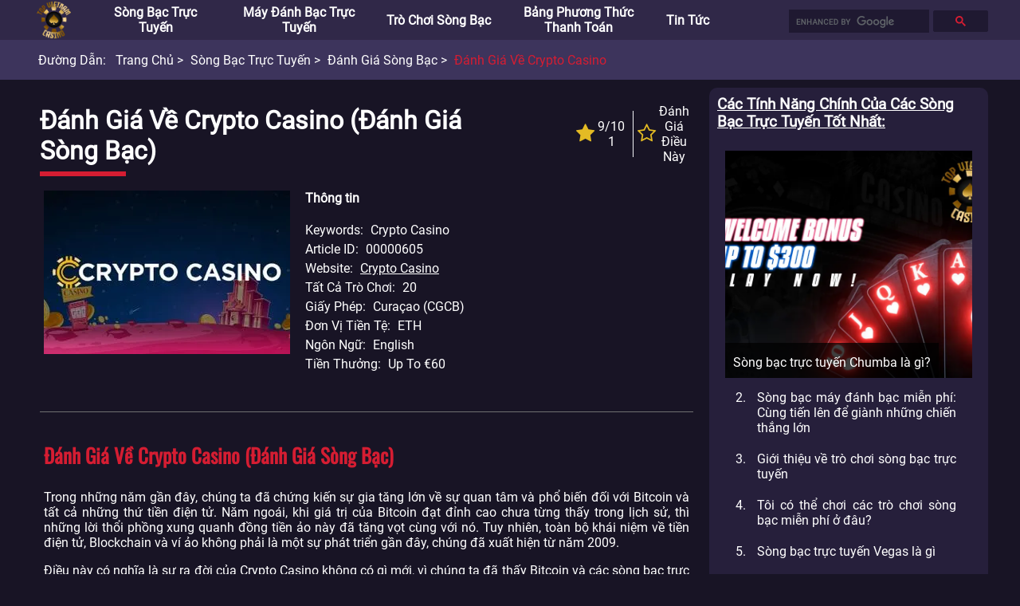

--- FILE ---
content_type: text/html; charset=utf-8
request_url: https://www.topvietnamcasinos.com/song-bac-truc-tuyen/danh-gia-song-bac-truc-tuyen/danh-gia-crypto-casino.html
body_size: 77783
content:
<!DOCTYPE html>
<html>
    <head>
        <meta charset="utf-8" />
<meta name="viewport" content="width=device-width, initial-scale=1.0">
<link rel="stylesheet" href="/static/css/common.css" onerror="this.onerror=null;this.href='/static/css/common.css';">
<link rel="stylesheet" href="/static/css/header.css" onerror="this.onerror=null;this.href='/static/css/header.css';">
<link rel="stylesheet" href="/static/css/breadcrumb.css" onerror="this.onerror=null;this.href='/static/css/breadcrumb.css';">
<link rel="stylesheet" href="/static/css/footer.css" onerror="this.onerror=null;this.href='/static/css/footer.css';">
<link rel="stylesheet" href="/static/css/fa.custom.min.css" onerror="this.onerror=null;this.href='/static/css/fa.custom.min.css';">

<script src="/static/js/common.js"></script>


<title>Đánh giá về Crypto Casino | topvietnamcasinos.com</title>



<META content="Crypto Casino, Đánh giá về Crypto Casino" name=keywords />



<META content="Trong những năm gần đây, chúng ta đã chứng kiến sự gia tăng lớn về sự quan tâm và phổ biến đối với Bitcoin và tất cả những thứ tiền điện tử. Năm ngoái, khi giá trị của Bitcoin đạt đỉnh cao chưa từng thấy trong lịch sử, thì những lời thổi phồng xung quanh đồng tiền ảo này đã tăng vọt. Tìm hiểu thông tin chi tiết về Crypto Casino mà nhiều người cũng đang chơi. Tham gia cùng chúng tôi để tìm hiểu về Crypto Casino trực tuyến này." name=description />

        <link rel="stylesheet" href="/static/css/template_detail_1.css" onerror="this.onerror=null;this.href='/static/css/template_detail_1.css';">
        <link rel="stylesheet" href="/static/css/extra-panel.css" onerror="this.onerror=null;this.href='/static/css/extra-panel.css';">
        <link rel="stylesheet" href="/static/css/star-rating.css" onerror="this.onerror=null;this.href='/static/css/star-rating.css';">
        <script src="/static/js/extra.js"></script>
        <script src="/static/js/star-rating.js"></script>
        <script src="/static/js/template_detail_1.js"></script>
    </head>
    <body>
        <div id="extra-panel">
    
    
    
    
    
    <a href="/chinh/highlight/">
        <h3>Các tính năng chính của các Sòng bạc trực tuyến tốt nhất</h3>
    </a>
    
    <div class="wrap recommendation">
        <a class="block" href="https://www.topvietnamcasinos.com/chinh/highlight/song-bac-truc-tuyen-chumba-la-gi.html">
            <img title="Sòng bạc trực tuyến Chumba là gì?" alt="Sòng bạc trực tuyến Chumba là gì?"
                src="/asset/image/original/article/posterUrl/20211117071550uxxXrV.webp"
                onerror="this.onerror=null;this.src='/static/img/unknown-article-poster-vn.png';"/>
            <div class="title">
                <span>Sòng bạc trực tuyến Chumba là gì?</span>
            </div>
        </a>
        <ol start="2">
            
            <li><a href="https://www.topvietnamcasinos.com/chinh/highlight/song-bac-may-danh-bac-mien-phi.html">Sòng bạc máy đánh bạc miễn phí: Cùng tiến lên để giành những chiến thắng lớn</a></li>
            
            <li><a href="https://www.topvietnamcasinos.com/chinh/highlight/gioi-thieu-ve-tro-choi-song-bac-truc-tuyen.html">Giới thiệu về trò chơi sòng bạc trực tuyến</a></li>
            
            <li><a href="https://www.topvietnamcasinos.com/chinh/highlight/toi-co-the-choi-cac-tro-choi-song-bac-mien-phi-o-đau.html">Tôi có thể chơi các trò chơi sòng bạc miễn phí ở đâu?</a></li>
            
            <li><a href="https://www.topvietnamcasinos.com/chinh/highlight/song-bac-truc-tuyen-vegas-la-gi.html">Sòng bạc trực tuyến Vegas là gì</a></li>
            
        </ol>
    </div>
    
    

    
    
    
    
    
    <a href="/thang-tien-that/highlight/">
        <h3>Trò chơi trực tuyến miễn phí để thắng tiền thật</h3>
    </a>
    
    <div class="wrap recommendation">
        <a class="block" href="https://www.topvietnamcasinos.com/thang-tien-that/highlight/online-craps-for-real-money.html">
            <img title="Online Craps For Real Money" alt="Online Craps For Real Money"
                src="/asset/image/original/article/posterUrl/20220110102746UDAv9D.webp"
                onerror="this.onerror=null;this.src='/static/img/unknown-article-poster-vn.png';"/>
            <div class="title">
                <span>Online Craps For Real Money</span>
            </div>
        </a>
        <ol start="2">
            
            <li><a href="https://www.topvietnamcasinos.com/thang-tien-that/highlight/online-video-poker-for-real-money.html">Online Video Poker For Real Money </a></li>
            
            <li><a href="https://www.topvietnamcasinos.com/thang-tien-that/highlight/online-instant-wins-for-real-money.html">Online Instant Wins For Real Money</a></li>
            
            <li><a href="https://www.topvietnamcasinos.com/thang-tien-that/highlight/online-bingo-for-real-money.html">Online Bingo For Real Money</a></li>
            
            <li><a href="https://www.topvietnamcasinos.com/thang-tien-that/highlight/online-roulette-for-real-money.html">Online Roulette For Real Money</a></li>
            
        </ol>
    </div>
    
    

    
    
    
    
    
    <a href="/song-bac-truc-tuyen/danh-gia-song-bac-truc-tuyen/">
        <h3>Chuyên gia đánh giá sòng bạc trực tuyến</h3>
    </a>
    
    <div class="wrap recommendation">
        <a class="block" href="https://www.topvietnamcasinos.com/song-bac-truc-tuyen/danh-gia-song-bac-truc-tuyen/danh-gia-gambino-slots-casino.html">
            <img title="Đánh giá về Gambino Slots Casino " alt="Đánh giá về Gambino Slots Casino "
                src="/asset/image/original/article/posterUrl/20220805083222MJLdnp.webp"
                onerror="this.onerror=null;this.src='/static/img/unknown-article-poster-vn.png';"/>
            <div class="title">
                <span>Đánh giá về Gambino Slots Casino </span>
            </div>
        </a>
        <ol start="2">
            
            <li><a href="https://www.topvietnamcasinos.com/song-bac-truc-tuyen/danh-gia-song-bac-truc-tuyen/danh-gia-genesis-casino.html">Đánh giá về Genesis Casino</a></li>
            
            <li><a href="https://www.topvietnamcasinos.com/song-bac-truc-tuyen/danh-gia-song-bac-truc-tuyen/danh-gia-goodman-casino.html">Đánh giá về Goodman Casino</a></li>
            
            <li><a href="https://www.topvietnamcasinos.com/song-bac-truc-tuyen/danh-gia-song-bac-truc-tuyen/danh-gia-gopro-casino.html">Đánh giá về GoPro Casino</a></li>
            
            <li><a href="https://www.topvietnamcasinos.com/song-bac-truc-tuyen/danh-gia-song-bac-truc-tuyen/danh-gia-harrahs-casino.html">Đánh giá về Harrahs Casino</a></li>
            
        </ol>
    </div>
    
    

    
    
    
    
    
    <a href="/online-casino-software/">
        <h3>Nhà cung cấp Online Casino Software tốt nhất</h3>
    </a>
    
    <div class="wrap recommendation">
        <a class="block" href="https://www.topvietnamcasinos.com/online-casino-software/microgaming-casinos.html">
            <img title="Nhà cung cấp Microgaming Casinos and Slots" alt="Nhà cung cấp Microgaming Casinos and Slots"
                src="/asset/image/original/article/posterUrl/20220928071723YYhHZY.webp"
                onerror="this.onerror=null;this.src='/static/img/unknown-article-poster-vn.png';"/>
            <div class="title">
                <span>Nhà cung cấp Microgaming Casinos and Slots</span>
            </div>
        </a>
        <ol start="2">
            
            <li><a href="https://www.topvietnamcasinos.com/online-casino-software/playtech-casinos.html">Nhà cung cấp Playtech Casinos and Slots</a></li>
            
            <li><a href="https://www.topvietnamcasinos.com/online-casino-software/realtime-gaming-casinos.html">Nhà cung cấp Realtime Gaming Casinos And Slots </a></li>
            
            <li><a href="https://www.topvietnamcasinos.com/online-casino-software/netent-casinos.html">Nhà cung cấp NetEnt Casinos and Slots</a></li>
            
            <li><a href="https://www.topvietnamcasinos.com/online-casino-software/cryptologic-casinos.html">Nhà cung cấp Cryptologic Casinos and Slots</a></li>
            
        </ol>
    </div>
    
    

    
    
    
    
    
    <a href="/tin-tuc-song-bac-truc-tuyen/">
        <h3>Tin tức sòng bạc trực tuyến</h3>
    </a>
    
    <div class="wrap recommendation">
        <a class="block" href="https://www.topvietnamcasinos.com/tin-tuc-song-bac-truc-tuyen/tro-choi-song-bac-nao-co-ty-le-thanh-toan-cao.html">
            <img title="Trò chơi sòng bạc nào có tỷ lệ thanh toán cao" alt="Trò chơi sòng bạc nào có tỷ lệ thanh toán cao"
                src="/asset/image/original/article/posterUrl/202209280712129saZkl.webp"
                onerror="this.onerror=null;this.src='/static/img/unknown-article-poster-vn.png';"/>
            <div class="title">
                <span>Trò chơi sòng bạc nào có tỷ lệ thanh toán cao</span>
            </div>
        </a>
        <ol start="2">
            
            <li><a href="https://www.topvietnamcasinos.com/tin-tuc-song-bac-truc-tuyen/lam-the-nao-de-phat-trien-tro-choi-song-bac.html">Làm thế nào để phát triển trò chơi sòng bạc?</a></li>
            
            <li><a href="https://www.topvietnamcasinos.com/tin-tuc-song-bac-truc-tuyen/choi-slot-mien-phi-tai-cac-song-bac-truc-tuyen.html">chơi slot miễn phí tại các sòng bạc trực tuyến</a></li>
            
            <li><a href="https://www.topvietnamcasinos.com/tin-tuc-song-bac-truc-tuyen/phong-thu-song-bac-truc-tiep-mang-thuong-hieu-stake.html">Phòng thu sòng bạc trực tiếp mang thương hiệu Stake</a></li>
            
            <li><a href="https://www.topvietnamcasinos.com/tin-tuc-song-bac-truc-tuyen/greentube-phat-hanh-slot-truc-tuyen-moi-golden-book-of-ra.html">Greentube phát hành slot trực tuyến mới Golden Book of Ra</a></li>
            
        </ol>
    </div>
    
    

    

    
    <br />
    <br />      
</div>
        <header id="header">
    <div class=wrap>
        <nav>
            <li>
                <div id="menu-icon-open" onclick="toggleMenu(event)"><i class="icon-navicon"></i></div>
                <div id="menu-icon-close" onclick="toggleMenu(event)"><i class="icon-close"></i></div>
                <a href="https://www.topvietnamcasinos.com/">
                    <img title="TOP VIETNAM CASINOS" alt="TOP VIETNAM CASINOS" src="/static/img/logo.png" />
                </a>
            </li><!--
            
            --><li>
                
                <a href="https://www.topvietnamcasinos.com/song-bac-truc-tuyen/">Sòng bạc trực tuyến</a>
                
                <div class="dropdown-button" onclick="toggleSubMenu(event)"><span class="angle">&gt;</span></div>
                <ul><!--
                    
                    
                    --><li><a href="https://www.topvietnamcasinos.com/song-bac-truc-tuyen/song-bac-truc-tuyen-moi/">Sòng bạc trực tuyến mới</a></li><!--
                    
                    
                    
                    --><li><a href="https://www.topvietnamcasinos.com/song-bac-truc-tuyen/song-bac-truc-tuyen-tot-nhat/">Sòng bạc trực tuyến tốt nhất</a></li><!--
                    
                    
                    
                    --><li><a href="https://www.topvietnamcasinos.com/song-bac-truc-tuyen/danh-gia-song-bac-truc-tuyen/">Đánh giá sòng bạc</a></li><!--
                    
                    
                    
                    --><li><a href="https://www.topvietnamcasinos.com/song-bac-truc-tuyen/cac-loai-tro-choi-song-bac/">Các loại trò chơi sòng bạc</a></li><!--
                    
                    
                    
                    --><li><a href="https://www.topvietnamcasinos.com/song-bac-truc-tuyen/song-bac-tren-toan-the-gioi/">Sòng bạc trên toàn thế giới</a></li><!--
                    
                    
                    
                    
                    
                    
                    
                    
                    
                    
                    
                    
                    
                    
                    
                    
                    
                    
                    
                    
                    
                    
                    
                    
                --></ul>
                
                
            </li><!--
                
            --><li>
                
                <a href="https://www.topvietnamcasinos.com/may-danh-bac-truc-tuyen/">Máy đánh bạc trực tuyến</a>
                
                <div class="dropdown-button" onclick="toggleSubMenu(event)"><span class="angle">&gt;</span></div>
                <ul><!--
                    
                    
                    --><li><a href="https://www.topvietnamcasinos.com/may-danh-bac-truc-tuyen/may-danh-bac-truc-tuyen-tot-nhat/">Máy đánh bạc trực tuyến tốt nhất</a></li><!--
                    
                    
                    
                    --><li><a href="https://www.topvietnamcasinos.com/may-danh-bac-truc-tuyen/may-danh-bac-truc-tuyen-mien-phi/">Máy đánh bạc trực tuyến miễn phí</a></li><!--
                    
                    
                --></ul>
                
                
            </li><!--
                
            --><li>
                
                <a href="https://www.topvietnamcasinos.com/tro-choi-song-bac/">Trò chơi sòng bạc</a>
                
                <div class="dropdown-button" onclick="toggleSubMenu(event)"><span class="angle">&gt;</span></div>
                <ul><!--
                    
                    
                    --><li><a href="https://www.topvietnamcasinos.com/tro-choi-song-bac/tro-choi-song-bac-hay-nhat/">Trò chơi sòng bạc hay nhất</a></li><!--
                    
                    
                    
                    --><li><a href="https://www.topvietnamcasinos.com/tro-choi-song-bac/roulette-truc-tuyen/">Roulette trực tuyến</a></li><!--
                    
                    
                    
                    --><li><a href="https://www.topvietnamcasinos.com/tro-choi-song-bac/blackjack-truc-tuyen/">Blackjack Trực tuyến</a></li><!--
                    
                    
                    
                    --><li><a href="https://www.topvietnamcasinos.com/tro-choi-song-bac/danh-sach-tro-choi-song-bac/">Danh sách trò chơi sòng bạc</a></li><!--
                    
                    
                --></ul>
                
                
            </li><!--
                
            --><li>
                
                <a href="https://www.topvietnamcasinos.com/phuong-thuc-thanh-toan-song-bac-truc-tuyen/">Bảng phương thức thanh toán</a>
                
                
            </li><!--
                
            --><li>
                
                <a href="https://www.topvietnamcasinos.com/tin-tuc-song-bac-truc-tuyen/">Tin tức</a>
                
                
            </li><!--
                
            --><li>
                
            </li><!--
                
            --><li>
                
            </li><!--
                
            --><li>
                
            </li><!--
                
            --><li>
                
            </li><!--
                
            --><li>
                
            </li>
                <!---->
            </nav>
        <div class="float-right">
            
            <div id="search">
                <script async src="https://cse.google.com/cse.js?cx=9fa96b55e16661018"></script>
                <div class="gcse-searchbox"></div>
            </div>
            
        </div>
    </div>
</header>
        <ul id="breadcrumb">
    <div class="wrap">
        <span>Đường dẫn:</span>
        
            
            <li title="Trang chủ">
                <a href="https://www.topvietnamcasinos.com/">
                    Trang chủ
                </a>
            </li>
            
            <li title="Sòng bạc trực tuyến">
                <a href="https://www.topvietnamcasinos.com/song-bac-truc-tuyen/">
                    Sòng bạc trực tuyến
                </a>
            </li>
            
            <li title="Đánh giá sòng bạc">
                <a href="https://www.topvietnamcasinos.com/song-bac-truc-tuyen/danh-gia-song-bac-truc-tuyen/">
                    Đánh giá sòng bạc
                </a>
            </li>
            
            <li title="Đánh giá về Crypto Casino ">
                <a href="https://www.topvietnamcasinos.com/song-bac-truc-tuyen/danh-gia-song-bac-truc-tuyen/danh-gia-crypto-casino.html">
                    Đánh giá về Crypto Casino 
                </a>
            </li>
            
        
    </div>
</ul>

        <div id="container">
            <div id="item-detail">
                <h1>Đánh giá về Crypto Casino   (Đánh giá sòng bạc)</h1>
                
                <div class="rating">
                    <div>
                        <div class="star-holder">
                            <i class="icon-star"></i>
                        </div>
                        <div class="star-text">
                            <span>9/10</span>
                            <span>1</span>
                        </div>
                    </div><!--
                    --><div>
                        <a href="#review-input">
                            <div class="star-holder">
                                <i class="icon-star-o"></i>
                            </div>
                            <div class="star-text">
                                <span>Đánh giá điều này</span>
                            </div>
                        </a>
                    </div>
                </div>
                
                
                
                <div class="general">
                    <div class="poster">
                        <img title="Crypto Casino" alt="Crypto Casino" 
                        src="/asset/image/original/article/posterUrl/20220209104623qIvUWt.webp"
                        onerror="this.onerror=null;this.src='/static/img/unknown-article-poster-vn.png';"/>
                    </div>
                    
                    <div class="detail">
                        
                        <h4>Thông tin</h4>
                        
                        
                        
                        <div class="wrap">
                            <span class="title">Keywords</span>
                            
                            <span class="content">Crypto Casino</span>
                            
                        </div>
                        
                        
                        
                        <div class="wrap">
                            <span class="title">Article ID</span>
                            
                            <span class="content">00000605</span>
                            
                        </div>
                        
                        
                        
                        <div class="wrap">
                            <span class="title">Website</span>
                            
                            <span class="content url"><a target="_blank" href="danh-gia-crypto-casino.html">Crypto Casino</a></span>                            
                            
                        </div>
                        
                        
                        
                        <div class="wrap">
                            <span class="title">Tất cả trò chơi</span>
                            
                            <span class="content">20</span>
                            
                        </div>
                        
                        
                        
                        <div class="wrap">
                            <span class="title">Giấy phép</span>
                            
                            <span class="content">Curaçao (CGCB)</span>
                            
                        </div>
                        
                        
                        
                        <div class="wrap">
                            <span class="title">Đơn vị tiền tệ</span>
                            
                            <span class="content">ETH</span>
                            
                        </div>
                        
                        
                        
                        <div class="wrap">
                            <span class="title">Ngôn ngữ</span>
                            
                            <span class="content">English</span>
                            
                        </div>
                        
                        
                        
                        <div class="wrap">
                            <span class="title">Tiền thưởng</span>
                            
                            <span class="content">Up to €60</span>
                            
                        </div>
                        
                        
                    </div>
                    
                </div>
                
                
                
                
                
                
                



                
                
                
                
                <div class="text-paragraphs">
                    
                    <h3>Đánh giá về Crypto Casino (Đánh giá sòng bạc)</h3>
                    
                    
                    <span class="">Trong những năm gần đây, chúng ta đã chứng kiến sự gia tăng lớn về sự quan tâm và phổ biến đối với Bitcoin và tất cả những thứ tiền điện tử. Năm ngoái, khi giá trị của Bitcoin đạt đỉnh cao chưa từng thấy trong lịch sử, thì những lời thổi phồng xung quanh đồng tiền ảo này đã tăng vọt cùng với nó. Tuy nhiên, toàn bộ khái niệm về tiền điện tử, Blockchain và ví ảo không phải là một sự phát triển gần đây, chúng đã xuất hiện từ năm 2009.</span>
                    
                    <span class="">Điều này có nghĩa là sự ra đời của Crypto Casino không có gì mới, vì chúng ta đã thấy Bitcoin và các sòng bạc trực tuyến tiền điện tử được đưa ra như người tiền nhiệm của nó. Crypto Casino thuộc cùng một chủ sở hữu với Sòng bạc Metal, một sòng bạc trực tuyến uy tín và được yêu thích đối với những người hâm mộ tiền điện tử. MT SecureTrade đã chứng minh với Metal Casino rằng họ có thể đưa ra một khái niệm thích hợp và làm cho Crypto Casino trở nên thú vị và dễ tiếp cận với mọi người hơn. </span>
                    
                    <span class="">Lần này, họ đã thực hiện thử thách tung ra một sòng bạc trực tuyến dựa trên tiền điện tử như với cái tên, đung vậy như bạn đoán, đó là Crypto Casino. Ra mắt vào tháng 6 năm 2019, Crypto Casino hoàn toàn mới này cho phép người chơi đánh bạc bằng tiền điện tử được nâng lên một tầm cao hoàn toàn mới.</span>
                    
                    
                </div>
                
                
                
                
                



                
                
                
                
                
                <div class="simple-table">
                    
                    <h3>So sánh sòng bạc (Đánh giá sòng bạc)</h3>
                    
                    
                    
                    <table class="desktop-wrap vertical">
                        
                        <tr class="odd">
                            <th class="odd">Tên Sòng Bạc</th>
                            
                            
                            <td class="odd">
                                
                                    
                                        
                                            <img src="/asset/image/original/article/posterUrl/20211213105317TpsWi7.webp" />
                                        
                                    
                                
                                    
                                        
                                            Đánh giá về Thrills Casino
                                        
                                    
                                
                            </td>
                            
                            
                            
                            <td class="even">
                                
                                    
                                        
                                            <img src="/asset/image/original/article/posterUrl/20211215102359QTWlyY.webp" />
                                        
                                    
                                
                                    
                                        
                                            Đánh giá về Malibu Casino
                                        
                                    
                                
                            </td>
                            
                            
                            
                            <td class="odd">
                                
                                    
                                        
                                            <img src="/asset/image/original/article/posterUrl/20211215103707MOgkfg.webp" />
                                        
                                    
                                
                                    
                                        
                                            Đánh giá về Mansion Casino
                                        
                                    
                                
                            </td>
                            
                            
                            
                            <td class="even">
                                
                                    
                                        
                                            <img src="/asset/image/original/article/posterUrl/20220209104623qIvUWt.webp" />
                                        
                                    
                                
                                    
                                        
                                            Đánh giá về Crypto Casino 
                                        
                                    
                                
                            </td>
                            
                            
                        </tr>
                        
                        <tr class="even">
                            <th class="even">Xếp hạng</th>
                            
                            
                            <td class="odd">9</td>
                            
                            
                            
                            <td class="even">8</td>
                            
                            
                            
                            <td class="odd">8</td>
                            
                            
                            
                            <td class="even"></td>
                            
                            
                        </tr>
                        
                        <tr class="odd">
                            <th class="odd">BoTiền thưởng</th>
                            
                            
                            <td class="odd">Up to €400</td>
                            
                            
                            
                            <td class="even">100% up to €2500 + 30 FS</td>
                            
                            
                            
                            <td class="odd">Up to €500 + 10% Cashback</td>
                            
                            
                            
                            <td class="even">Up to €60</td>
                            
                            
                        </tr>
                        
                        <tr class="even">
                            <th class="even">Đặc điểm hàng đầu</th>
                            
                            
                            <td class="odd">
                                
                                    
                                        
                                            
                                                Bank ID, Fast Payouts, 24/7 Support<br/>
                                            
                                        
                                    
                                
                            </td>
                            
                            
                            
                            <td class="even">
                                
                                    
                                        
                                            
                                                Fast Payouts, Download Casino, Easy Registration<br/>
                                            
                                        
                                    
                                
                            </td>
                            
                            
                            
                            <td class="odd">
                                
                                    
                                        
                                            
                                                Easy Registration, Live Casino, Fast Payouts<br/>
                                            
                                        
                                    
                                
                            </td>
                            
                            
                            
                            <td class="even">
                                
                                    
                                        
                                            
                                                Editor’s Choice, Classic Slots, Bitcoin<br/>
                                            
                                        
                                    
                                
                            </td>
                            
                            
                        </tr>
                        
                        <tr class="odd">
                            <th class="odd">Phương thức thanh toán</th>
                            
                            
                            <td class="odd">
                                
                                    
                                        
                                            
                                                <img src="/asset/image/original/paymentMethod/posterUrl/20211028100411robFjh.webp" />
                                            
                                        
                                    
                                
                            </td>
                            
                            
                            
                            <td class="even">
                                
                                    
                                        
                                            
                                                <img src="/asset/image/original/paymentMethod/posterUrl/20211028094850K5BAU7.webp" />
                                            
                                        
                                            
                                                <img src="/asset/image/original/paymentMethod/posterUrl/20211028094900QfCevn.webp" />
                                            
                                        
                                    
                                
                            </td>
                            
                            
                            
                            <td class="odd">
                                
                                    
                                        
                                            
                                                <img src="/asset/image/original/paymentMethod/posterUrl/202110280948389TdbxV.webp" />
                                            
                                        
                                            
                                                <img src="/asset/image/original/paymentMethod/posterUrl/20211028094900QfCevn.webp" />
                                            
                                        
                                            
                                                <img src="/asset/image/original/paymentMethod/posterUrl/20211028094911CJ0rkf.webp" />
                                            
                                        
                                            
                                                <img src="/asset/image/original/paymentMethod/posterUrl/20211028094922qsmj5U.webp" />
                                            
                                        
                                            
                                                <img src="/asset/image/original/paymentMethod/posterUrl/202110280949568LtYlQ.webp" />
                                            
                                        
                                            
                                                <img src="/asset/image/original/paymentMethod/posterUrl/202110280950597HXv0z.webp" />
                                            
                                        
                                            
                                                <img src="/asset/image/original/paymentMethod/posterUrl/202110280951113Dqmd0.webp" />
                                            
                                        
                                            
                                                <img src="/asset/image/original/paymentMethod/posterUrl/2021102809515246cO8N.webp" />
                                            
                                        
                                            
                                                <img src="/asset/image/original/paymentMethod/posterUrl/20211028095215lmjwJF.webp" />
                                            
                                        
                                            
                                                <img src="/asset/image/original/paymentMethod/posterUrl/202110280955435DLPGC.webp" />
                                            
                                        
                                            
                                                <img src="/asset/image/original/paymentMethod/posterUrl/20211028100411robFjh.webp" />
                                            
                                        
                                            
                                                <img src="/asset/image/original/paymentMethod/posterUrl/20211028100519uXFR2o.webp" />
                                            
                                        
                                            
                                                <img src="/asset/image/original/paymentMethod/posterUrl/20211028100542omSozE.webp" />
                                            
                                        
                                            
                                                <img src="/asset/image/original/paymentMethod/posterUrl/20211028100608f4Ltb3.webp" />
                                            
                                        
                                            
                                                <img src="/asset/image/original/paymentMethod/posterUrl/20211028100937BtlCxM.webp" />
                                            
                                        
                                            
                                                <img src="/asset/image/original/paymentMethod/posterUrl/20211028101021fUdW49.webp" />
                                            
                                        
                                            
                                                <img src="/asset/image/original/paymentMethod/posterUrl/20211028101031194nn8.webp" />
                                            
                                        
                                    
                                
                            </td>
                            
                            
                            
                            <td class="even">
                                
                                    
                                        
                                            
                                                <img src="/asset/image/original/paymentMethod/posterUrl/20211028101021fUdW49.webp" />
                                            
                                        
                                    
                                
                            </td>
                            
                            
                        </tr>
                        
                        <tr class="even">
                            <th class="even">Đặt cọc tối thiểu</th>
                            
                            
                            <td class="odd">10 €</td>
                            
                            
                            
                            <td class="even">€10</td>
                            
                            
                            
                            <td class="odd">€10</td>
                            
                            
                            
                            <td class="even">10 ETH</td>
                            
                            
                        </tr>
                        
                        <tr class="odd">
                            <th class="odd">Rút Tiền tối thiểu</th>
                            
                            
                            <td class="odd">10.00 €</td>
                            
                            
                            
                            <td class="even">No Limits</td>
                            
                            
                            
                            <td class="odd">No Limits</td>
                            
                            
                            
                            <td class="even">20 ETH</td>
                            
                            
                        </tr>
                        
                        <tr class="even">
                            <th class="even">Hỗ trợ tiền tệ</th>
                            
                            
                            <td class="odd">EUR SEK</td>
                            
                            
                            
                            <td class="even">EUR</td>
                            
                            
                            
                            <td class="odd">AUD CAD CHF DKK EUR GBP USD ZAR</td>
                            
                            
                            
                            <td class="even">ETH</td>
                            
                            
                        </tr>
                        
                    </table>
                    
                    <div class="mobile-wrap">
                        <table>
                            
                            <tr>
                                <td class="label">Tên Sòng Bạc</td>
                                
                                <td class="content">
                                    
                                        
                                            
                                                <img src="/asset/image/original/article/posterUrl/20211213105317TpsWi7.webp" />
                                            
                                        
                                    
                                        
                                            
                                                Đánh giá về Thrills Casino
                                            
                                        
                                    
                                </td>
                                
                            </tr>
                            
                            <tr>
                                <td class="label">Xếp hạng</td>
                                
                                <td class="content">9</td>
                                
                            </tr>
                            
                            <tr>
                                <td class="label">BoTiền thưởng</td>
                                
                                <td class="content">Up to €400</td>
                                
                            </tr>
                            
                            <tr>
                                <td class="label">Đặc điểm hàng đầu</td>
                                
                                <td class="content">
                                    
                                        
                                            
                                                
                                                    Bank ID, Fast Payouts, 24/7 Support
                                                
                                            
                                        
                                    
                                </td>
                                
                            </tr>
                            
                            <tr>
                                <td class="label">Phương thức thanh toán</td>
                                
                                <td class="content">
                                    
                                        
                                            
                                                
                                                    <img src="/asset/image/original/paymentMethod/posterUrl/20211028100411robFjh.webp" />
                                                
                                            
                                        
                                    
                                </td>
                                
                            </tr>
                            
                            <tr>
                                <td class="label">Đặt cọc tối thiểu</td>
                                
                                <td class="content">10 €</td>
                                
                            </tr>
                            
                            <tr>
                                <td class="label">Rút Tiền tối thiểu</td>
                                
                                <td class="content">10.00 €</td>
                                
                            </tr>
                            
                            <tr>
                                <td class="label">Hỗ trợ tiền tệ</td>
                                
                                <td class="content">EUR SEK</td>
                                
                            </tr>
                            
                        </table>
                    </div>
                    
                    <div class="mobile-wrap">
                        <table>
                            
                            <tr>
                                <td class="label">Tên Sòng Bạc</td>
                                
                                <td class="content">
                                    
                                        
                                            
                                                <img src="/asset/image/original/article/posterUrl/20211215102359QTWlyY.webp" />
                                            
                                        
                                    
                                        
                                            
                                                Đánh giá về Malibu Casino
                                            
                                        
                                    
                                </td>
                                
                            </tr>
                            
                            <tr>
                                <td class="label">Xếp hạng</td>
                                
                                <td class="content">8</td>
                                
                            </tr>
                            
                            <tr>
                                <td class="label">BoTiền thưởng</td>
                                
                                <td class="content">100% up to €2500 + 30 FS</td>
                                
                            </tr>
                            
                            <tr>
                                <td class="label">Đặc điểm hàng đầu</td>
                                
                                <td class="content">
                                    
                                        
                                            
                                                
                                                    Fast Payouts, Download Casino, Easy Registration
                                                
                                            
                                        
                                    
                                </td>
                                
                            </tr>
                            
                            <tr>
                                <td class="label">Phương thức thanh toán</td>
                                
                                <td class="content">
                                    
                                        
                                            
                                                
                                                    <img src="/asset/image/original/paymentMethod/posterUrl/20211028094850K5BAU7.webp" />
                                                
                                            
                                                
                                                    <img src="/asset/image/original/paymentMethod/posterUrl/20211028094900QfCevn.webp" />
                                                
                                            
                                        
                                    
                                </td>
                                
                            </tr>
                            
                            <tr>
                                <td class="label">Đặt cọc tối thiểu</td>
                                
                                <td class="content">€10</td>
                                
                            </tr>
                            
                            <tr>
                                <td class="label">Rút Tiền tối thiểu</td>
                                
                                <td class="content">No Limits</td>
                                
                            </tr>
                            
                            <tr>
                                <td class="label">Hỗ trợ tiền tệ</td>
                                
                                <td class="content">EUR</td>
                                
                            </tr>
                            
                        </table>
                    </div>
                    
                    <div class="mobile-wrap">
                        <table>
                            
                            <tr>
                                <td class="label">Tên Sòng Bạc</td>
                                
                                <td class="content">
                                    
                                        
                                            
                                                <img src="/asset/image/original/article/posterUrl/20211215103707MOgkfg.webp" />
                                            
                                        
                                    
                                        
                                            
                                                Đánh giá về Mansion Casino
                                            
                                        
                                    
                                </td>
                                
                            </tr>
                            
                            <tr>
                                <td class="label">Xếp hạng</td>
                                
                                <td class="content">8</td>
                                
                            </tr>
                            
                            <tr>
                                <td class="label">BoTiền thưởng</td>
                                
                                <td class="content">Up to €500 + 10% Cashback</td>
                                
                            </tr>
                            
                            <tr>
                                <td class="label">Đặc điểm hàng đầu</td>
                                
                                <td class="content">
                                    
                                        
                                            
                                                
                                                    Easy Registration, Live Casino, Fast Payouts
                                                
                                            
                                        
                                    
                                </td>
                                
                            </tr>
                            
                            <tr>
                                <td class="label">Phương thức thanh toán</td>
                                
                                <td class="content">
                                    
                                        
                                            
                                                
                                                    <img src="/asset/image/original/paymentMethod/posterUrl/202110280948389TdbxV.webp" />
                                                
                                            
                                                
                                                    <img src="/asset/image/original/paymentMethod/posterUrl/20211028094900QfCevn.webp" />
                                                
                                            
                                                
                                                    <img src="/asset/image/original/paymentMethod/posterUrl/20211028094911CJ0rkf.webp" />
                                                
                                            
                                                
                                                    <img src="/asset/image/original/paymentMethod/posterUrl/20211028094922qsmj5U.webp" />
                                                
                                            
                                                
                                                    <img src="/asset/image/original/paymentMethod/posterUrl/202110280949568LtYlQ.webp" />
                                                
                                            
                                                
                                                    <img src="/asset/image/original/paymentMethod/posterUrl/202110280950597HXv0z.webp" />
                                                
                                            
                                                
                                                    <img src="/asset/image/original/paymentMethod/posterUrl/202110280951113Dqmd0.webp" />
                                                
                                            
                                                
                                                    <img src="/asset/image/original/paymentMethod/posterUrl/2021102809515246cO8N.webp" />
                                                
                                            
                                                
                                                    <img src="/asset/image/original/paymentMethod/posterUrl/20211028095215lmjwJF.webp" />
                                                
                                            
                                                
                                                    <img src="/asset/image/original/paymentMethod/posterUrl/202110280955435DLPGC.webp" />
                                                
                                            
                                                
                                                    <img src="/asset/image/original/paymentMethod/posterUrl/20211028100411robFjh.webp" />
                                                
                                            
                                                
                                                    <img src="/asset/image/original/paymentMethod/posterUrl/20211028100519uXFR2o.webp" />
                                                
                                            
                                                
                                                    <img src="/asset/image/original/paymentMethod/posterUrl/20211028100542omSozE.webp" />
                                                
                                            
                                                
                                                    <img src="/asset/image/original/paymentMethod/posterUrl/20211028100608f4Ltb3.webp" />
                                                
                                            
                                                
                                                    <img src="/asset/image/original/paymentMethod/posterUrl/20211028100937BtlCxM.webp" />
                                                
                                            
                                                
                                                    <img src="/asset/image/original/paymentMethod/posterUrl/20211028101021fUdW49.webp" />
                                                
                                            
                                                
                                                    <img src="/asset/image/original/paymentMethod/posterUrl/20211028101031194nn8.webp" />
                                                
                                            
                                        
                                    
                                </td>
                                
                            </tr>
                            
                            <tr>
                                <td class="label">Đặt cọc tối thiểu</td>
                                
                                <td class="content">€10</td>
                                
                            </tr>
                            
                            <tr>
                                <td class="label">Rút Tiền tối thiểu</td>
                                
                                <td class="content">No Limits</td>
                                
                            </tr>
                            
                            <tr>
                                <td class="label">Hỗ trợ tiền tệ</td>
                                
                                <td class="content">AUD CAD CHF DKK EUR GBP USD ZAR</td>
                                
                            </tr>
                            
                        </table>
                    </div>
                    
                    <div class="mobile-wrap">
                        <table>
                            
                            <tr>
                                <td class="label">Tên Sòng Bạc</td>
                                
                                <td class="content">
                                    
                                        
                                            
                                                <img src="/asset/image/original/article/posterUrl/20220209104623qIvUWt.webp" />
                                            
                                        
                                    
                                        
                                            
                                                Đánh giá về Crypto Casino 
                                            
                                        
                                    
                                </td>
                                
                            </tr>
                            
                            <tr>
                                <td class="label">Xếp hạng</td>
                                
                                <td class="content"></td>
                                
                            </tr>
                            
                            <tr>
                                <td class="label">BoTiền thưởng</td>
                                
                                <td class="content">Up to €60</td>
                                
                            </tr>
                            
                            <tr>
                                <td class="label">Đặc điểm hàng đầu</td>
                                
                                <td class="content">
                                    
                                        
                                            
                                                
                                                    Editor’s Choice, Classic Slots, Bitcoin
                                                
                                            
                                        
                                    
                                </td>
                                
                            </tr>
                            
                            <tr>
                                <td class="label">Phương thức thanh toán</td>
                                
                                <td class="content">
                                    
                                        
                                            
                                                
                                                    <img src="/asset/image/original/paymentMethod/posterUrl/20211028101021fUdW49.webp" />
                                                
                                            
                                        
                                    
                                </td>
                                
                            </tr>
                            
                            <tr>
                                <td class="label">Đặt cọc tối thiểu</td>
                                
                                <td class="content">10 ETH</td>
                                
                            </tr>
                            
                            <tr>
                                <td class="label">Rút Tiền tối thiểu</td>
                                
                                <td class="content">20 ETH</td>
                                
                            </tr>
                            
                            <tr>
                                <td class="label">Hỗ trợ tiền tệ</td>
                                
                                <td class="content">ETH</td>
                                
                            </tr>
                            
                        </table>
                    </div>
                    
                    
                </div>
                
                
                
                



                
                
                
                
                <div class="text-paragraphs">
                    
                    <h3>Phương thức thanh toán trên Crypto Casino (Đánh giá sòng bạc)</h3>
                    
                    
                    <span class="">Có thể an toàn khi giả định rằng trọng tâm chính của Crypto Casino sẽ là khả năng đánh bạc bằng cách sử dụng tiền trên ví blockchain của bạn. Tuy nhiên, Crypto Casino không chấp nhận BTC mà hoàn toàn tập trung vào ETH. Crypto Casino đã quyết định rằng chỉ ETH mới có thể được chấp nhận, làm cho việc đánh bạc tại Crypto Casino dễ tiếp cận hơn với những người thích sử dụng loại tiền này thay vì đánh bạc bằng bitcoin.</span>
                    
                    <span class="">Crypto Casino đã quản lý việc triển khai an toàn và dễ sử dụng cho các ví ảo khác nhau. Người chơi có thể kết nối và xác minh ví tiền điện tử cá nhân của họ và sử dụng nó để đặt tiền một cách nhanh chóng và rút tiền thắng của họ ngay lập tức.</span>
                    
                    
                </div>
                
                
                
                
                



                
                
                
                
                <div class="text-paragraphs">
                    
                    <h3>Phần trò chơi tại Crypto Casino (Đánh giá sòng bạc)</h3>
                    
                    
                    <span class="">Lựa chọn trò chơi tại Crypto Casino khá đặc biệt. Tại Crypto Casino bạn sẽ không tìm thấy bất kỳ trò chơi nào do các tên tuổi lớn như Microgaming, Net Entertainment, Play'n Go, NextGen Gaming, Elk Studios, Thunderkick, Quickspin, Yggdrasil hay Big Time Gaming sản xuất.</span>
                    
                    <span class="">Thay vào đó, tất cả các trò chơi tại Crypto Casino đều được tùy chỉnh để phù hợp với việc đánh bạc bằng ETH. Đồ họa của Crypto Casino cũng ngang bằng với đồ họa của các trò chơi do các nhà cung cấp phần mềm phổ biến được miêu tả ở trên. Có một số lựa chọn nhỏ các máy đánh bạc video có sẵn tại Crypto Casino, cũng như trò chơi xì dách ảo và các trò chơi sòng bạc trực tiếp khác.</span>
                    
                    
                </div>
                
                
                
                
                



                
                
                
                
                <div class="text-paragraphs">
                    
                    <h3>Kết luận về Crypto Casino (Đánh giá sòng bạc)</h3>
                    
                    
                    <span class="">Với những người tiền nhiệm thành công trước Crypto Casino, có một số giá trị rất lớn để lấp đầy. Thực tế là Crypto Casino sẽ hoàn toàn được đáp ứng cho nhu cầu của những người hâm mộ ETH và những người yêu thích internet khác khiến Crypto Casino trở nên thú vị hơn. Thưởng thức các trò chơi sòng bạc được thiết kế riêng và trải nghiệm một cấp độ đánh bạc tiền điện tử hoàn toàn mới bằng cách sử dụng Ethereum tại Crypto Casino.</span>
                    
                    
                </div>
                
                
                
                
                



                
                
                
                
                
                
                
                



                
                
                
                
                
                
                
                



                
                
                
                
                
                
                
                



                
                
                
                
                
                
                
                



                
                
                
                
                
                
                <div class="photo-links">
                    
                    <h3>Bài Viết Về Sòng Bạc Trực Tuyến (Đánh giá sòng bạc)</h3>
                    
                    
                    
                    <a class="block" href="https://www.topvietnamcasinos.com/song-bac-truc-tuyen/danh-gia-casino-midas.html">
                    
                        <img title="Casino Midas" alt="Casino Midas"
                            src="/asset/image/original/article/posterUrl/202112171049127wbK04.webp"
                            onerror="this.onerror=null;this.src='/static/img/unknown-article-poster-vn.png';"/>
                        <div class="title">
                            <span>Đánh giá về Casino Midas</span>
                        </div>
                    </a>
                    
                    
                    <a class="block" href="https://www.topvietnamcasinos.com/song-bac-truc-tuyen/danh-gia-casino-room.html">
                    
                        <img title="Casino Room" alt="Casino Room"
                            src="/asset/image/original/article/posterUrl/202112171105290NNua2.webp"
                            onerror="this.onerror=null;this.src='/static/img/unknown-article-poster-vn.png';"/>
                        <div class="title">
                            <span>Đánh giá về Casino Room</span>
                        </div>
                    </a>
                    
                    
                    <a class="block" href="https://www.topvietnamcasinos.com/song-bac-truc-tuyen/danh-gia-maxbet-casino.html">
                    
                        <img title="Maxbet Casino" alt="Maxbet Casino"
                            src="/asset/image/original/article/posterUrl/20211221102828QigXJE.webp"
                            onerror="this.onerror=null;this.src='/static/img/unknown-article-poster-vn.png';"/>
                        <div class="title">
                            <span>Đánh giá về Maxbet Casino</span>
                        </div>
                    </a>
                    
                    
                    <a class="block" href="https://www.topvietnamcasinos.com/song-bac-truc-tuyen/danh-gia-casino-winner.html">
                    
                        <img title="Casino Winner" alt="Casino Winner"
                            src="/asset/image/original/article/posterUrl/202112221055478ZF8qk.webp"
                            onerror="this.onerror=null;this.src='/static/img/unknown-article-poster-vn.png';"/>
                        <div class="title">
                            <span>Đánh giá về Casino Winner</span>
                        </div>
                    </a>
                    
                    
                    <a class="block" href="https://www.topvietnamcasinos.com/song-bac-truc-tuyen/danh-gia-trada-casino.html">
                    
                        <img title="Trada Casino" alt="Trada Casino"
                            src="/asset/image/original/article/posterUrl/20211222111111CE4vxC.webp"
                            onerror="this.onerror=null;this.src='/static/img/unknown-article-poster-vn.png';"/>
                        <div class="title">
                            <span>Đánh giá về Trada Casino</span>
                        </div>
                    </a>
                    
                    
                </div>
                
                
                



                
                
                
                
                
                
                
                
                <div class="review">
                    <div class="review-listing">
                        
                        
                        <h3>casino review (Đánh giá sòng bạc)</h3>
                        
                        
                        <div class="wrap">
                            
                            
                            <div class="rate">
                                <span class="star-holder">
                                    <i class="icon-star"></i>
                                </span>
                                <span class="star-text">
                                    <span>9/10</span>
                                </span>
                            </div>
                            
                            <div class="content">Chủ đề Crypto Casino thật vui nhộn.....</div>
                            <div class="helpful">
                                <i class="icon-thumbs-up" aria-hidden="true" onclick="submitLikeOrDislike(event, true)">
                                    <span class="helpful-count">0</span>
                                    <input type="hidden" value='62343857b32f732b3a63414a'/>
                                </i>
                            </div>
                            <div class="helpful">
                                <i class="icon-thumbs-down" aria-hidden="true" onclick="submitLikeOrDislike(event, false)">
                                    <span class="helpful-count">0</span>
                                    <input type="hidden" value='62343857b32f732b3a63414a'/>
                                </i>
                            </div>
                            <div class="creation-detail">
                                <span class="username">Đánh giá của khách</span>
                                <span class="datetime">3/18/2022, 7:44:23 AM</span>
                            </div>
                        </div>
                        
                        
                        
                    </div>
                    
                    <div id="review-input">
                        <h3>Viết đánh giá (Đánh giá sòng bạc)</h3>
                        <div class="wrap">
                            
                                <div id="review-input-rating">
                                </div>
                            
                            
                            <input id="review-input-title" type="text" placeholder="Đánh giá Tiêu đề" />
                            <textarea id="review-input-content" placeholder="Xem lại nội dung"></textarea>
                            
                            <button id="review-input-submit" onclick="submitReivew(event)">Nộp </button>
                            <span id="review-input-response"></span>
                        </div>
                        <input id="ri-cname" type="hidden" value="article" />
                        <input id="ri-revkey" type="hidden" value="review" />
                        <input id="ri-vckey" type="hidden" value="reviewVoterCount" />
                        <input id="ri-ratekey" type="hidden" value="reviewRating" />
                        <input id="ri-coid" type="hidden" value="62039b7fc779ca4b995fb971" />
                    </div>
                    

                    
                    
                </div>
                



                
            </div><!--
            --><div id="extra-panel-holder"></div>
        </div>
        <div class="gcse-searchresults"></div>
<footer id="footer">
    <div class="wrap">
        
        
        
        <span class="statement">Tại topvietnamcasinos.com, mục tiêu của chúng tôi là cung cấp cho bạn những thông tin chính xác về những cách an toàn để chơi trò chơi tại sòng bạc trực tuyến. nhiều liên kết tại topvietnamcasinos.com là liên kết đính kèm. Điều này có nghĩa là chúng tôi sẽ nhận được hoa hồng nếu bạn nhấp vào và gửi tiền. Điều này sẽ không ảnh hưởng đến các điều khoản tiền thưởng theo bất kỳ cách nào. Vui lòng chơi trò chơi một cách có trách nhiệm và tìm kiếm sự giúp đỡ nếu bạn nghĩ rằng thói quen cá cược của mình đã ảnh hưởng đến cuộc sống cá nhân của bạn. Các trò chơi được giới thiệu ở đây thường được chơi bằng tiền thật. Đảm bảo rằng bạn không chơi nhiều hơn số tiền có thể thua và bạn chỉ chọn các sòng bạc trực tuyến an toàn và được quản lý. Chúng tôi luôn khuyên bạn nên chơi tại sòng bạc được cấp phép bởi các cơ quan quản lý ( chẳng hạn như UKGC, MGA, DGE, NZGC, CGA, và các cơ quan quản lý được cấp phép khác ở quốc gia của bạn).</span>
        
        
        <div id="internal">
            
            <a href="https://www.topvietnamcasinos.com/about/">About Us</a><!--
            
            --><a href="https://www.topvietnamcasinos.com/contact/">Contact Us</a><!--
            
            --><a href="https://www.topvietnamcasinos.com/privacy-policy/">Privacy Policy</a><!--
            
            --><a href="https://www.topvietnamcasinos.com/media-center/">Media Center</a><!--
            
            --><a href="https://www.topvietnamcasinos.com/sitemap/">Sitemap</a>
            
        </div>
        
        
        <span class="copyright">&copy; 2026 TOP VIETNAM CASINOS</span>
        <span class="copyright"></span>
        
    </div>
    
    
    <script async src="https://www.googletagmanager.com/gtag/js?id=UA-212991523-1"></script>
    <script>
        window.dataLayer = window.dataLayer || [];
        function gtag(){dataLayer.push(arguments);}
        gtag('js', new Date());
        gtag('config', 'UA-212991523-1');
    </script>
    
</footer>
    </body>
</html>

--- FILE ---
content_type: text/css; charset=UTF-8
request_url: https://www.topvietnamcasinos.com/static/css/extra-panel.css
body_size: 3218
content:
#extra-panel {
    width: 350px;
    /* width: 27%; */
    /* height: 1080px; */
    position: absolute;
    right: calc((100% - 1200px) / 2);
    /* right: 5%; */
    top: 110px;
    padding: 10px;
    color: white;
    background-color: rgba(38, 31, 59, 1);
    border-radius: 10px;
    box-sizing: border-box;
}
#extra-panel > h3,
#extra-panel > a > h3 {
    margin: 0;
    text-transform: capitalize;
}
#extra-panel > h3::after,
#extra-panel > a > h3::after {
    content: ':';
}
#extra-panel > .wrap {
    width: 100%;
    margin-top: 20px;
    margin-bottom: 40px;
    padding-bottom: 20px;
    text-align: center;
    word-break: break-word;
    box-sizing: border-box;
}

#extra-panel .watch-link {
    margin: auto;
    border-collapse: collapse;
}
#extra-panel .watch-link td {
    padding: 10px 5px;
    font-size: 14px;
    border-bottom: 1px dashed lightgray
}
#extra-panel .watch-link td > a {
    padding: 5px;
    font-weight: bold;
    text-decoration: none;
}
#extra-panel .watch-link td > a:hover {
    color: white;
    background-color: rgb(38, 141, 205);
}
#extra-panel .watch-link td > span {
    color: gray;
    text-transform: capitalize;
}

#extra-panel > .wrap.recommendation > a.block {
    width: auto;
    height: 285px;
    padding-bottom: 0px;
    background-color: transparent;
}
#extra-panel > .wrap.recommendation > a.block > img {
    height: 100%;
}
#extra-panel > .wrap.recommendation > a.block > div.title {
    position: absolute;
    left: 0;
    bottom: 0;
    width: auto;
    max-height: none;
    padding: 10px;
    color: white;
    background: rgba(0,0,0,.75);
    overflow: unset;
}
#extra-panel > .wrap.recommendation > a.block > div.title > span {
    text-align-last: left;
}
#extra-panel > .wrap.recommendation > ol {
    position: relative;
    width: calc(100% - 60px);
    left: 40px;
    margin: 0;
    padding: 0;
    text-align: justify;
}
#extra-panel > .wrap.recommendation > ol > li {
    padding: 10px;
}
#extra-panel > .wrap.recommendation > ol > li > a {
    text-decoration: none;
}
#extra-panel > .wrap.recommendation > ol > li:hover {
    background-color: rgba(24, 20, 37, 1);
}
#extra-panel > .wrap.recommendation.split-content {
    margin-bottom: 20px;
}
#extra-panel > .wrap.recommendation.split-content > a.block {
    height: auto;
}
#extra-panel > .wrap.recommendation.split-content > a.block:hover {
    background-color: rgba(24, 20, 37, 1);
}
#extra-panel > .wrap.recommendation.split-content > a.block > img {
    display: block;
    height: 285px;
    margin-bottom: 10px;
    object-fit: contain;
}
#extra-panel > .wrap.recommendation.split-content > a.block > span.title {
    position: relative;
    display: block;
    background-color: transparent;
    text-align: justify;
    text-align-last: center;
}

#extra-panel-holder {
    display: inline-block;
    width: 30%;
    margin-bottom: 10px;
}

@media only screen and (max-width: 1024px) {
    #extra-panel {
        right: 0;
        width: 100%;
        padding-top: 20px;
        border-radius: 0;
        visibility: hidden;
    }
    #extra-panel h3 {
        text-align: center;
        font-size: 22px;
    }

    #extra-panel-holder {
        margin-bottom: 0px;
    }
}

--- FILE ---
content_type: application/javascript; charset=UTF-8
request_url: https://www.topvietnamcasinos.com/static/js/common.js
body_size: 5241
content:
window.getCookie = (name) => {
    var match = document.cookie.match(new RegExp('(^| )' + name + '=([^;]+)'));
    if (match) return match[2];
};

window.deleteCookie = (name) => {
    document.cookie = name + '=; Path=/; Expires=Thu, 01 Jan 1970 00:00:01 GMT;';
};

let toggleMenu = (ev) => {
    let body = document.body;
    let header = document.getElementById("header");
    let menuo = document.getElementById("menu-icon-open");
    let menuc = document.getElementById("menu-icon-close");
    let menuItems = document.querySelectorAll('#header nav > li');
    let rightSide = document.querySelector('#header .float-right');
    if (header.getAttribute('expanded') == 'true') {
        header.setAttribute('expanded', 'false');
        body.style.overflow = null;
        header.style.height = null;
        header.style.overflow = null;
        menuo.style.display = null;
        menuc.style.display = null;
        menuItems.forEach((item, i) => {
            if (i > 0) {
                item.style.display = null
            }
        });
        rightSide.style.display = null;
    } else {
        header.setAttribute('expanded', 'true');
        body.style.overflow = 'hidden';
        header.style.height = '100%';
        header.style.overflow = 'auto';
        menuo.style.display = 'none';
        menuc.style.display = 'inline-block';
        menuItems.forEach((item, i) => {
            if (i > 0 && item.childElementCount) {
                item.style.display = 'block'
            }
        });
        rightSide.style.display = 'block';
    }
}

let toggleSubMenu = (ev) => {
    let subMenuTrigger = ev.currentTarget.firstElementChild;
    let mainMenu = ev.currentTarget.previousElementSibling;
    let subMenu = ev.currentTarget.nextElementSibling;
    if (subMenu.getAttribute('expanded') == 'true') {
        subMenu.setAttribute('expanded', 'false');
        mainMenu.style.color = null;
        subMenuTrigger.style.color = null;
        subMenuTrigger.style.transform = null;
        subMenu.style.display = null;
    } else {
        subMenu.setAttribute('expanded', 'true');
        mainMenu.style.color = "rgba(213, 29, 50, 1)";
        subMenuTrigger.style.color = "rgba(213, 29, 50, 1)";
        subMenuTrigger.style.transform = 'rotate(90deg) scaleY(2) scaleX(1)';
        subMenu.style.display = 'block';
    }
}

let toggleExpandableSection = (ev) => {
    sessionStorage.setItem("key", "value");
    let trigger = ev.currentTarget;
    let parent = trigger.parentElement;
    let isExpanded = parent.hasAttribute("expanded");
    if (isExpanded) {
        let hiddenElems = parent.querySelectorAll("[init-hidden]");
        hiddenElems.forEach(elem => {
            elem.className += " hidden";
        });
        let expandTrigger = parent.getElementsByClassName("expand-trigger")[0];
        expandTrigger.className = expandTrigger.className.replace("hidden", "").trim();
        parent.removeAttribute("expanded");
    } else {
        let hiddenElems = parent.querySelectorAll(".hidden");
        hiddenElems.forEach(elem => {
            elem.setAttribute("init-hidden", "");
            elem.className = elem.className.replace("hidden", "").trim();
        });
        let expandTrigger = parent.getElementsByClassName("expand-trigger")[0];
        expandTrigger.className += ` hidden`;
        parent.setAttribute("expanded","");
    }
}

let pageNavigation = (ev) => {
    let trigger = ev.currentTarget;
    let navigationTrigger = document.getElementById("page-nav-trigger");
    let navigationTargetHolder = document.getElementById("page-nav-target");
    let navigationTarget = parseInt(document.getElementById("page-nav-target").value) ;
    navigationTarget = !isNaN(navigationTarget) ? navigationTarget : 1;
    let queryString = location.search;
    let currentPageQueryString = queryString.match(/page=[\d]+/ig);
    currentPageQueryString = currentPageQueryString ? currentPageQueryString[0] : "";
    let targetPageQueryString = `page=${navigationTarget}`;
    let updateQueryString = () => {
        if(currentPageQueryString.length) {
            location.search = queryString.replace(currentPageQueryString, targetPageQueryString);
        } else {
            if(queryString.length) {
                location.search = `${queryString}&${targetPageQueryString}`;
            } else {
                location.search = `?${targetPageQueryString}`;
            }
        }
    }
    if (trigger === navigationTrigger) {
        updateQueryString();
    } else if (trigger == navigationTargetHolder) {
        let key = ev.which || ev.keyCode;
        if (key === 13) {
            updateQueryString();
        }
    }
}

let request = async(method, payload) => {
    const host = `${location.protocol}//${location.host}/`;
    const response = await fetch(host+method, {
        method: 'POST',
        headers: {
            'Accept': 'application/json',
            'Content-Type': 'application/json'
        },
        body: JSON.stringify(payload)
    });
    let data = await response.json();
    return {data: data, status: response.status};
};

let reloadAfterSeconds = (sec) => {
    let millisec = sec * 1000;
    setTimeout(function(){ location.reload(); }, millisec);
}


--- FILE ---
content_type: text/javascript; charset=UTF-8
request_url: https://cse.google.com/adsense/search/async-ads.js
body_size: 47014
content:
if(!window['googleNDT_']){window['googleNDT_']=(new Date()).getTime();}(function() {window.googleAltLoader=4;var sffeData_={service_host:"cse.google.com",hash:"4449680310206885595",packages:"search",module:"ads",version:"3",m:{cei:"17301431,17301434,17301435,17301266",ah:true,uatm:500,ecfc2:true,llrm:1000,lldl:"bS5zZWFycy5jb20=",abf:{"_disableAdRequestForNewConsentStrategy":true,"_enableNewConsentStrategy":true,"_fixCtcLinksOnIos":true,"_googEnableQup":true,"_switchGwsRequestToUseAdsenseDomain":true,"_useServerProvidedDomain":true,"_waitOnConsentForFirstPartyCookie":true,"enableEnhancedTargetingRsonc":true,"enableNonblockingSasCookie":true},mdp:1800000,ssdl:"YXBwc3BvdC5jb20sYmxvZ3Nwb3QuY29tLGJyLmNvbSxjby5jb20sY2xvdWRmcm9udC5uZXQsZXUuY29tLGhvcHRvLm9yZyxpbi5uZXQsdHJhbnNsYXRlLmdvb2csdWsuY29tLHVzLmNvbSx3ZWIuYXBw",cdl:false,cdh:"syndicatedsearch.goog",cdem:{"afs_aa_baseline":500,"afs_gpp_api":0,"disable_usp_api":50,"dprs":0,"inhl":0,"ivt_changes":0,"llidm":0,"rs_tcf":0,"rwh_ot":0,"sig_v2_p4":1000}}};'use strict';var p,aa=typeof Object.create=="function"?Object.create:function(a){function b(){}b.prototype=a;return new b},ba=typeof Object.defineProperties=="function"?Object.defineProperty:function(a,b,c){if(a==Array.prototype||a==Object.prototype)return a;a[b]=c.value;return a};
function ca(a){a=["object"==typeof globalThis&&globalThis,a,"object"==typeof window&&window,"object"==typeof self&&self,"object"==typeof global&&global];for(var b=0;b<a.length;++b){var c=a[b];if(c&&c.Math==Math)return c}throw Error("Cannot find global object");}var da=ca(this);function q(a,b){if(b)a:{var c=da;a=a.split(".");for(var d=0;d<a.length-1;d++){var e=a[d];if(!(e in c))break a;c=c[e]}a=a[a.length-1];d=c[a];b=b(d);b!=d&&b!=null&&ba(c,a,{configurable:!0,writable:!0,value:b})}}var ea;
if(typeof Object.setPrototypeOf=="function")ea=Object.setPrototypeOf;else{var fa;a:{var ha={a:!0},ia={};try{ia.__proto__=ha;fa=ia.a;break a}catch(a){}fa=!1}ea=fa?function(a,b){a.__proto__=b;if(a.__proto__!==b)throw new TypeError(a+" is not extensible");return a}:null}var ja=ea;
function t(a,b){a.prototype=aa(b.prototype);a.prototype.constructor=a;if(ja)ja(a,b);else for(var c in b)if(c!="prototype")if(Object.defineProperties){var d=Object.getOwnPropertyDescriptor(b,c);d&&Object.defineProperty(a,c,d)}else a[c]=b[c];a.ec=b.prototype}function ka(a){var b=0;return function(){return b<a.length?{done:!1,value:a[b++]}:{done:!0}}}
function u(a){var b=typeof Symbol!="undefined"&&Symbol.iterator&&a[Symbol.iterator];if(b)return b.call(a);if(typeof a.length=="number")return{next:ka(a)};throw Error(String(a)+" is not an iterable or ArrayLike");}function la(a){return ma(a,a)}function ma(a,b){a.raw=b;Object.freeze&&(Object.freeze(a),Object.freeze(b));return a}function w(a,b){return Object.prototype.hasOwnProperty.call(a,b)}
var na=typeof Object.assign=="function"?Object.assign:function(a,b){if(a==null)throw new TypeError("No nullish arg");a=Object(a);for(var c=1;c<arguments.length;c++){var d=arguments[c];if(d)for(var e in d)w(d,e)&&(a[e]=d[e])}return a};q("Object.assign",function(a){return a||na});function oa(){this.B=!1;this.o=null;this.C=void 0;this.g=1;this.F=this.j=0;this.u=null}function pa(a){if(a.B)throw new TypeError("Generator is already running");a.B=!0}oa.prototype.D=function(a){this.C=a};
function qa(a,b){a.u={Gb:b,Ub:!0};a.g=a.j||a.F}oa.prototype.return=function(a){this.u={return:a};this.g=this.F};function ra(a,b,c){a.g=c;return{value:b}}function sa(a){a.j=0;var b=a.u.Gb;a.u=null;return b}function ta(a){this.g=new oa;this.j=a}function ua(a,b){pa(a.g);var c=a.g.o;if(c)return va(a,"return"in c?c["return"]:function(d){return{value:d,done:!0}},b,a.g.return);a.g.return(b);return wa(a)}
function va(a,b,c,d){try{var e=b.call(a.g.o,c);if(!(e instanceof Object))throw new TypeError("Iterator result "+e+" is not an object");if(!e.done)return a.g.B=!1,e;var g=e.value}catch(f){return a.g.o=null,qa(a.g,f),wa(a)}a.g.o=null;d.call(a.g,g);return wa(a)}function wa(a){for(;a.g.g;)try{var b=a.j(a.g);if(b)return a.g.B=!1,{value:b.value,done:!1}}catch(c){a.g.C=void 0,qa(a.g,c)}a.g.B=!1;if(a.g.u){b=a.g.u;a.g.u=null;if(b.Ub)throw b.Gb;return{value:b.return,done:!0}}return{value:void 0,done:!0}}
function xa(a){this.next=function(b){pa(a.g);a.g.o?b=va(a,a.g.o.next,b,a.g.D):(a.g.D(b),b=wa(a));return b};this.throw=function(b){pa(a.g);a.g.o?b=va(a,a.g.o["throw"],b,a.g.D):(qa(a.g,b),b=wa(a));return b};this.return=function(b){return ua(a,b)};this[Symbol.iterator]=function(){return this}}function za(a){function b(d){return a.next(d)}function c(d){return a.throw(d)}return new Promise(function(d,e){function g(f){f.done?d(f.value):Promise.resolve(f.value).then(b,c).then(g,e)}g(a.next())})}
function Aa(a){return za(new xa(new ta(a)))}function Ba(){for(var a=Number(this),b=[],c=a;c<arguments.length;c++)b[c-a]=arguments[c];return b}q("globalThis",function(a){return a||da});
q("Symbol",function(a){function b(g){if(this instanceof b)throw new TypeError("Symbol is not a constructor");return new c(d+(g||"")+"_"+e++,g)}function c(g,f){this.g=g;ba(this,"description",{configurable:!0,writable:!0,value:f})}if(a)return a;c.prototype.toString=function(){return this.g};var d="jscomp_symbol_"+(Math.random()*1E9>>>0)+"_",e=0;return b});
q("Symbol.iterator",function(a){if(a)return a;a=Symbol("Symbol.iterator");ba(Array.prototype,a,{configurable:!0,writable:!0,value:function(){return Ca(ka(this))}});return a});function Ca(a){a={next:a};a[Symbol.iterator]=function(){return this};return a}
q("Promise",function(a){function b(f){this.g=0;this.o=void 0;this.j=[];this.D=!1;var h=this.u();try{f(h.resolve,h.reject)}catch(k){h.reject(k)}}function c(){this.g=null}function d(f){return f instanceof b?f:new b(function(h){h(f)})}if(a)return a;c.prototype.j=function(f){if(this.g==null){this.g=[];var h=this;this.o(function(){h.B()})}this.g.push(f)};var e=da.setTimeout;c.prototype.o=function(f){e(f,0)};c.prototype.B=function(){for(;this.g&&this.g.length;){var f=this.g;this.g=[];for(var h=0;h<f.length;++h){var k=
f[h];f[h]=null;try{k()}catch(l){this.u(l)}}}this.g=null};c.prototype.u=function(f){this.o(function(){throw f;})};b.prototype.u=function(){function f(l){return function(m){k||(k=!0,l.call(h,m))}}var h=this,k=!1;return{resolve:f(this.P),reject:f(this.B)}};b.prototype.P=function(f){if(f===this)this.B(new TypeError("A Promise cannot resolve to itself"));else if(f instanceof b)this.U(f);else{a:switch(typeof f){case "object":var h=f!=null;break a;case "function":h=!0;break a;default:h=!1}h?this.L(f):this.C(f)}};
b.prototype.L=function(f){var h=void 0;try{h=f.then}catch(k){this.B(k);return}typeof h=="function"?this.Y(h,f):this.C(f)};b.prototype.B=function(f){this.F(2,f)};b.prototype.C=function(f){this.F(1,f)};b.prototype.F=function(f,h){if(this.g!=0)throw Error("Cannot settle("+f+", "+h+"): Promise already settled in state"+this.g);this.g=f;this.o=h;this.g===2&&this.R();this.J()};b.prototype.R=function(){var f=this;e(function(){if(f.H()){var h=da.console;typeof h!=="undefined"&&h.error(f.o)}},1)};b.prototype.H=
function(){if(this.D)return!1;var f=da.CustomEvent,h=da.Event,k=da.dispatchEvent;if(typeof k==="undefined")return!0;typeof f==="function"?f=new f("unhandledrejection",{cancelable:!0}):typeof h==="function"?f=new h("unhandledrejection",{cancelable:!0}):(f=da.document.createEvent("CustomEvent"),f.initCustomEvent("unhandledrejection",!1,!0,f));f.promise=this;f.reason=this.o;return k(f)};b.prototype.J=function(){if(this.j!=null){for(var f=0;f<this.j.length;++f)g.j(this.j[f]);this.j=null}};var g=new c;
b.prototype.U=function(f){var h=this.u();f.ta(h.resolve,h.reject)};b.prototype.Y=function(f,h){var k=this.u();try{f.call(h,k.resolve,k.reject)}catch(l){k.reject(l)}};b.prototype.then=function(f,h){function k(r,v){return typeof r=="function"?function(y){try{l(r(y))}catch(U){m(U)}}:v}var l,m,n=new b(function(r,v){l=r;m=v});this.ta(k(f,l),k(h,m));return n};b.prototype.catch=function(f){return this.then(void 0,f)};b.prototype.ta=function(f,h){function k(){switch(l.g){case 1:f(l.o);break;case 2:h(l.o);
break;default:throw Error("Unexpected state: "+l.g);}}var l=this;this.j==null?g.j(k):this.j.push(k);this.D=!0};b.resolve=d;b.reject=function(f){return new b(function(h,k){k(f)})};b.race=function(f){return new b(function(h,k){for(var l=u(f),m=l.next();!m.done;m=l.next())d(m.value).ta(h,k)})};b.all=function(f){var h=u(f),k=h.next();return k.done?d([]):new b(function(l,m){function n(y){return function(U){r[y]=U;v--;v==0&&l(r)}}var r=[],v=0;do r.push(void 0),v++,d(k.value).ta(n(r.length-1),m),k=h.next();
while(!k.done)})};return b});q("Symbol.dispose",function(a){return a?a:Symbol("Symbol.dispose")});
q("WeakMap",function(a){function b(k){this.g=(h+=Math.random()+1).toString();if(k){k=u(k);for(var l;!(l=k.next()).done;)l=l.value,this.set(l[0],l[1])}}function c(){}function d(k){var l=typeof k;return l==="object"&&k!==null||l==="function"}function e(k){if(!w(k,f)){var l=new c;ba(k,f,{value:l})}}function g(k){var l=Object[k];l&&(Object[k]=function(m){if(m instanceof c)return m;Object.isExtensible(m)&&e(m);return l(m)})}if(function(){if(!a||!Object.seal)return!1;try{var k=Object.seal({}),l=Object.seal({}),
m=new a([[k,2],[l,3]]);if(m.get(k)!=2||m.get(l)!=3)return!1;m.delete(k);m.set(l,4);return!m.has(k)&&m.get(l)==4}catch(n){return!1}}())return a;var f="$jscomp_hidden_"+Math.random();g("freeze");g("preventExtensions");g("seal");var h=0;b.prototype.set=function(k,l){if(!d(k))throw Error("Invalid WeakMap key");e(k);if(!w(k,f))throw Error("WeakMap key fail: "+k);k[f][this.g]=l;return this};b.prototype.get=function(k){return d(k)&&w(k,f)?k[f][this.g]:void 0};b.prototype.has=function(k){return d(k)&&w(k,
f)&&w(k[f],this.g)};b.prototype.delete=function(k){return d(k)&&w(k,f)&&w(k[f],this.g)?delete k[f][this.g]:!1};return b});
q("Map",function(a){function b(){var h={};return h.S=h.next=h.head=h}function c(h,k){var l=h[1];return Ca(function(){if(l){for(;l.head!=h[1];)l=l.S;for(;l.next!=l.head;)return l=l.next,{done:!1,value:k(l)};l=null}return{done:!0,value:void 0}})}function d(h,k){var l=k&&typeof k;l=="object"||l=="function"?g.has(k)?l=g.get(k):(l=""+ ++f,g.set(k,l)):l="p_"+k;var m=h[0][l];if(m&&w(h[0],l))for(h=0;h<m.length;h++){var n=m[h];if(k!==k&&n.key!==n.key||k===n.key)return{id:l,list:m,index:h,entry:n}}return{id:l,
list:m,index:-1,entry:void 0}}function e(h){this[0]={};this[1]=b();this.size=0;if(h){h=u(h);for(var k;!(k=h.next()).done;)k=k.value,this.set(k[0],k[1])}}if(function(){if(!a||typeof a!="function"||!a.prototype.entries||typeof Object.seal!="function")return!1;try{var h=Object.seal({x:4}),k=new a(u([[h,"s"]]));if(k.get(h)!="s"||k.size!=1||k.get({x:4})||k.set({x:4},"t")!=k||k.size!=2)return!1;var l=k.entries(),m=l.next();if(m.done||m.value[0]!=h||m.value[1]!="s")return!1;m=l.next();return m.done||m.value[0].x!=
4||m.value[1]!="t"||!l.next().done?!1:!0}catch(n){return!1}}())return a;var g=new WeakMap;e.prototype.set=function(h,k){h=h===0?0:h;var l=d(this,h);l.list||(l.list=this[0][l.id]=[]);l.entry?l.entry.value=k:(l.entry={next:this[1],S:this[1].S,head:this[1],key:h,value:k},l.list.push(l.entry),this[1].S.next=l.entry,this[1].S=l.entry,this.size++);return this};e.prototype.delete=function(h){h=d(this,h);return h.entry&&h.list?(h.list.splice(h.index,1),h.list.length||delete this[0][h.id],h.entry.S.next=h.entry.next,
h.entry.next.S=h.entry.S,h.entry.head=null,this.size--,!0):!1};e.prototype.clear=function(){this[0]={};this[1]=this[1].S=b();this.size=0};e.prototype.has=function(h){return!!d(this,h).entry};e.prototype.get=function(h){return(h=d(this,h).entry)&&h.value};e.prototype.entries=function(){return c(this,function(h){return[h.key,h.value]})};e.prototype.keys=function(){return c(this,function(h){return h.key})};e.prototype.values=function(){return c(this,function(h){return h.value})};e.prototype.forEach=
function(h,k){for(var l=this.entries(),m;!(m=l.next()).done;)m=m.value,h.call(k,m[1],m[0],this)};e.prototype[Symbol.iterator]=e.prototype.entries;var f=0;return e});function Da(a,b){a instanceof String&&(a+="");var c=0,d=!1,e={next:function(){if(!d&&c<a.length){var g=c++;return{value:b(g,a[g]),done:!1}}d=!0;return{done:!0,value:void 0}}};e[Symbol.iterator]=function(){return e};return e}q("Array.prototype.entries",function(a){return a?a:function(){return Da(this,function(b,c){return[b,c]})}});
q("Array.prototype.keys",function(a){return a?a:function(){return Da(this,function(b){return b})}});function Ea(a,b,c){if(a==null)throw new TypeError("The 'this' value for String.prototype."+c+" must not be null or undefined");if(b instanceof RegExp)throw new TypeError("First argument to String.prototype."+c+" must not be a regular expression");return a+""}
q("String.prototype.startsWith",function(a){return a?a:function(b,c){var d=Ea(this,b,"startsWith"),e=d.length,g=b.length;c=Math.max(0,Math.min(c|0,d.length));for(var f=0;f<g&&c<e;)if(d[c++]!=b[f++])return!1;return f>=g}});q("String.prototype.endsWith",function(a){return a?a:function(b,c){var d=Ea(this,b,"endsWith");c===void 0&&(c=d.length);c=Math.max(0,Math.min(c|0,d.length));for(var e=b.length;e>0&&c>0;)if(d[--c]!=b[--e])return!1;return e<=0}});
q("Number.isFinite",function(a){return a?a:function(b){return typeof b!=="number"?!1:!isNaN(b)&&b!==Infinity&&b!==-Infinity}});q("Array.prototype.find",function(a){return a?a:function(b,c){a:{var d=this;d instanceof String&&(d=String(d));for(var e=d.length,g=0;g<e;g++){var f=d[g];if(b.call(c,f,g,d)){b=f;break a}}b=void 0}return b}});
q("String.fromCodePoint",function(a){return a?a:function(b){for(var c="",d=0;d<arguments.length;d++){var e=Number(arguments[d]);if(e<0||e>1114111||e!==Math.floor(e))throw new RangeError("invalid_code_point "+e);e<=65535?c+=String.fromCharCode(e):(e-=65536,c+=String.fromCharCode(e>>>10&1023|55296),c+=String.fromCharCode(e&1023|56320))}return c}});q("Object.entries",function(a){return a?a:function(b){var c=[],d;for(d in b)w(b,d)&&c.push([d,b[d]]);return c}});
q("Object.is",function(a){return a?a:function(b,c){return b===c?b!==0||1/b===1/c:b!==b&&c!==c}});q("Array.prototype.includes",function(a){return a?a:function(b,c){var d=this;d instanceof String&&(d=String(d));var e=d.length;c=c||0;for(c<0&&(c=Math.max(c+e,0));c<e;c++){var g=d[c];if(g===b||Object.is(g,b))return!0}return!1}});q("String.prototype.includes",function(a){return a?a:function(b,c){return Ea(this,b,"includes").indexOf(b,c||0)!==-1}});q("Number.MAX_SAFE_INTEGER",function(){return 9007199254740991});
q("Number.MIN_SAFE_INTEGER",function(){return-9007199254740991});q("Number.isNaN",function(a){return a?a:function(b){return typeof b==="number"&&isNaN(b)}});q("Math.imul",function(a){return a?a:function(b,c){b=Number(b);c=Number(c);var d=b&65535,e=c&65535;return d*e+((b>>>16&65535)*e+d*(c>>>16&65535)<<16>>>0)|0}});q("Number.parseInt",function(a){return a||parseInt});/*

 Copyright The Closure Library Authors.
 SPDX-License-Identifier: Apache-2.0
*/
var x=this||self;function Fa(a){var b=typeof a;return b!="object"?b:a?Array.isArray(a)?"array":b:"null"}function Ga(a){var b=Fa(a);return b=="array"||b=="object"&&typeof a.length=="number"}function Ha(a){var b=typeof a;return b=="object"&&a!=null||b=="function"}function Ia(a,b){a=a.split(".");for(var c=x,d;a.length&&(d=a.shift());)a.length||b===void 0?c[d]&&c[d]!==Object.prototype[d]?c=c[d]:c=c[d]={}:c[d]=b}
function Ja(a,b){function c(){}c.prototype=b.prototype;a.ec=b.prototype;a.prototype=new c;a.prototype.constructor=a;a.hc=function(d,e,g){for(var f=Array(arguments.length-2),h=2;h<arguments.length;h++)f[h-2]=arguments[h];return b.prototype[e].apply(d,f)}};var Ka=null,La=null,Ma=null,Na=null,Oa=null;function Pa(){return window.ad_json?window.ad_json:typeof ad_json!="undefined"&&ad_json?ad_json:{}}function Qa(a){Ka||(Ka=Pa().gd||null);return Ka&&Ka[a]||{}}function Ra(){this.data=Qa("ff")}function z(){var a=La;a||(a=new Ra,Pa().gd&&(La=a));return a}function Sa(){return!!z().data.ofm}function Ta(){this.data=Qa("cd")}function Ua(){var a=Ma;a||(a=new Ta,Pa().gd&&(Ma=a));return a}function Va(){return Ua().data.pid||""}function Wa(){this.data=Qa("pc")}
function Xa(){var a=Na;a||(a=new Wa,Pa().gd&&(Na=a));return a}function Ya(a){return!!a.data.cgna}function Za(){this.data=Qa("dc")}function $a(){var a=Oa;a||(a=new Za,Pa().gd&&(Oa=a));return!!a.data.hm};var ab=String.prototype.trim?function(a){return a.trim()}:function(a){return/^[\s\xa0]*([\s\S]*?)[\s\xa0]*$/.exec(a)[1]};/*

 Copyright Google LLC
 SPDX-License-Identifier: Apache-2.0
*/
var bb=globalThis.trustedTypes,cb;function db(){var a=null;if(!bb)return a;try{var b=function(c){return c};a=bb.createPolicy("goog#html",{createHTML:b,createScript:b,createScriptURL:b})}catch(c){}return a}function eb(){cb===void 0&&(cb=db());return cb};function fb(a){this.g=a}fb.prototype.toString=function(){return this.g+""};function gb(a){var b=eb();a=b?b.createScriptURL(a):a;return new fb(a)}function hb(a){if(a instanceof fb)return a.g;throw Error("");};function ib(a){this.g=a}ib.prototype.toString=function(){return this.g};function jb(a){if(a instanceof ib)return a.g;throw Error("");};var kb=/^\s*(?!javascript:)(?:[\w+.-]+:|[^:/?#]*(?:[/?#]|$))/i;function lb(a){a instanceof ib?a=jb(a):a=kb.test(a)?a:void 0;return a};function mb(a,b){b=lb(b);b!==void 0&&(a.href=b)};function nb(a){this.g=a}nb.prototype.toString=function(){return this.g+""};function pb(a){var b=eb();a=b?b.createHTML(a):a;return new nb(a)}function qb(a){if(a instanceof nb)return a.g;throw Error("");};function rb(a,b){a.src=hb(b);var c;b=a.ownerDocument;b=b===void 0?document:b;var d;b=(d=(c=b).querySelector)==null?void 0:d.call(c,"script[nonce]");(c=b==null?"":b.nonce||b.getAttribute("nonce")||"")&&a.setAttribute("nonce",c)};var sb="alternate author bookmark canonical cite help icon license modulepreload next prefetch dns-prefetch prerender preconnect preload prev search subresource".split(" ");var tb;var ub=Array.prototype.indexOf?function(a,b){return Array.prototype.indexOf.call(a,b,void 0)}:function(a,b){if(typeof a==="string")return typeof b!=="string"||b.length!=1?-1:a.indexOf(b,0);for(var c=0;c<a.length;c++)if(c in a&&a[c]===b)return c;return-1},vb=Array.prototype.filter?function(a,b){return Array.prototype.filter.call(a,b,void 0)}:function(a,b){for(var c=a.length,d=[],e=0,g=typeof a==="string"?a.split(""):a,f=0;f<c;f++)if(f in g){var h=g[f];b.call(void 0,h,f,a)&&(d[e++]=h)}return d};
function wb(a){var b=a.length;if(b>0){for(var c=Array(b),d=0;d<b;d++)c[d]=a[d];return c}return[]};function xb(a,b){a.__closure__error__context__984382||(a.__closure__error__context__984382={});a.__closure__error__context__984382.severity=b};function yb(a){var b=pb("<!doctype html><html><head></head><body></body></html>");a.write(qb(b))};function zb(a){return decodeURIComponent(a.replace(/\+/g," "))};function Ab(a){return function(){a.onload=a.onerror=null}}function Bb(a){var b=new Image;b.onload=b.onerror=Ab(b);b.src=a}function Cb(){return Math.floor(Math.random()*2147483648).toString(36)+Math.abs(Math.floor(Math.random()*2147483648)^Date.now()).toString(36)};function Db(a){if(a!=null)return a}function Eb(){return typeof sffeData_==="object"?sffeData_:{}}function Fb(a,b){b=b||Eb();return Db(b[a])}function Gb(a,b){b=b||Eb();a=b[a];return a!=null?a:void 0}function Hb(a,b){b=b||Eb();return!!b[a]}function A(){return Eb().m||{}}function B(a){return Hb(a,A().abf)};var Ib=null;function Jb(){Ib||(Ib=Kb());return Ib}function Kb(){function a(c,d,e,g){e=Hb("ah",A())?e:g;return(Fb("cdh",A())||"")!==""?e+(Fb("cdh",A())||""):B("_switchGwsRequestToUseAdsenseDomain")?e+d:e+c}var b=Db(x.gwsBase_);return b||(b=Fb("gws_host"))?b:(b=Fb("service_host"))?a(b,"www.adsensecustomsearchads.com","https://","//"):a("//www.google.com","//www.adsensecustomsearchads.com","https:","")};function Lb(a){this.g=[];this.o=[];a=a.split("#");this.u=a[0];this.j=a[1]||""}function C(a,b,c,d){(c||c===0||c===!1)&&(d?a.g:a.o).push([encodeURIComponent(b),encodeURIComponent(""+c)])}
function D(a){for(var b=a.u,c=a.u.indexOf("?")!==-1,d=0;d<a.o.length;d++){var e=(c?"&":"?")+a.o[d].join("=");e.length+b.length<=7950&&(b+=e,c=!0)}for(e=d=0;e<a.g.length;e++)d+=a.g[e][0].length;d=7950-b.length-d-a.g.length*2;var g=Math.floor(d/a.g.length);if(g>=1)for(e=0;e<a.g.length;e++){var f=a.g[e][1];g=f.length>g?f.substring(0,g):f;b+=(c?"&":"?")+a.g[e][0]+"="+g;d-=g.length;g=Math.floor(d/(a.g.length-e-1));c=!0}else for(d=0;d<a.g.length;d++)a.g[d][0].length+3+b.length<=7950&&(b+=(c?"&":"?")+a.g[d].join("="),
c=!0);b=b.substring(0,7950);b=b.replace(/%\w?$/,"");a.j.length>0&&(b+="#"+a.j);return b};var Mb=Math.random()<.01,Nb=null;function Ob(a){this.B=Cb;this.g=Bb;this.nb=Ua().data.qi||"";this.u=this.o="";this.j=a||"unknown"}function Pb(a,b){a.j=b}function E(){Nb||(Nb=new Ob(null));return Nb}function Qb(a){var b=new Lb(Jb()+"/afs/gen_204"),c=a.j;c==="unknown"&&Va()&&(c=Va());C(b,"client",c);C(b,"output","uds_ads_only");C(b,"zx",a.B());C(b,"cd_fexp",a.u);a.nb&&C(b,"aqid",a.nb);a.o&&C(b,"psid",a.o);return b}
function Rb(a,b,c){var d=Qb(a);C(d,"pbt",b);C(d,"adbx",c.left);C(d,"adby",c.top);C(d,"adbh",c.height);C(d,"adbw",c.width);C(d,"adbah",c.qa);C(d,"adbn",c.Mb);C(d,"eawp",c.Rb);C(d,"errv",c.Pb);C(d,"csala",c.Yb);C(d,"lle",c.fc?1:0);C(d,"ifv",c.Vb?1:0);C(d,"hpt",c.Sb?1:0);a.g(D(d))}function Sb(a,b){var c=Qb(a);C(c,"pbt","ui");C(c,"emsg",b);a.g(D(c))}function Tb(a,b){var c=Qb(a);C(c,"pbt","ri");C(c,"emsg",b);a.g(D(c))}
function Ub(a,b,c){var d=Qb(a);C(d,"pbt","tp");C(d,"errm",b);C(d,"emsg",c,!0);a.g(D(d))}function Vb(a,b,c){var d=Qb(a);C(d,"pbt","gerr");C(d,"errm",b);C(d,"emsg",c,!0);a.g(D(d))}function Wb(a,b,c){var d=E();d=Qb(d);var e=Ua().data.ei||null;C(d,"ei",e);C(d,"pbt","sc");C(d,"st",a);C(d,"scp",b);C(d,"scc",c);return D(d)};var Xb={};function Yb(){this.j="ads."+Zb;this.g=E()}Yb.prototype.log=function(a,b){if(window.IS_GOOGLE_AFS_IFRAME_===!0&&window.parent==window)return!1;a=Ha(a)?a.message:a;var c=a+b;if(!Xb[c]){Xb[c]=!0;c=this.g;var d=this.j,e=Qb(c);C(e,"pbt","er");C(e,"errt",d);C(e,"errv",842209568);C(e,"errm",b);C(e,"emsg",a,!0);c.g(D(e));return!0}return!1};
function F(a,b){return function(){var c=Array.prototype.slice.call(arguments,0)||[];try{return a.apply(this,c)}catch(e){typeof e==="string"&&(e={message:e});c=e.message;var d=c.indexOf("google.ads.search.Ads: ")==-1;d&&G.log(e,b);throw d?"google.ads.search.Ads: "+c:c;}}}function H(a){return"google.ads.search.Ads: "+a}function I(a,b){return F(a,b)}var $b=Fb("packages"),Zb="unknown";$b!=null&&(Zb=$b);var G=new Yb;function ac(a){var b=[],c=0,d;for(d in a)b[c++]=d;return b};var bc;a:{var cc=window.parent;try{bc=cc.postMessage?cc:cc.document.postMessage?cc.document:null;break a}catch(a){}bc=null}var dc=bc,ec={},fc=I(function(){for(var a=u(ac(ec)),b=a.next();!b.done;b=a.next())b=b.value,ec.hasOwnProperty(b)&&(ec[b].o()||delete ec[b])},"fsCDI"),hc=!1,jc=I(function(){hc||(hc=!0,window.setInterval(fc,500),window.addEventListener("message",ic))},"fsIL");function kc(a,b){this.u=a;this.g={};this.j=b;ec[this.u]=this;jc()}
function lc(a,b){return a.g.hasOwnProperty(b)?a.g[b].value:null}function mc(a,b){return a.g.hasOwnProperty(b)?a.g[b].value:null}function J(a,b,c,d){a.g.hasOwnProperty(b)||(a.g[b]=c());c=a.g[b];c.j=d||function(){};c.value!=null&&c.j(a,a.u,b,c.value)}kc.prototype.o=function(){return!!(this.j&&this.j.parentNode&&this.j.contentWindow)};var nc={};function oc(){this.value=null;this.j=function(){};this.g=!1}p=oc.prototype;p.ba=function(){};p.ma=function(){};p.ka=function(){};p.ga=function(){};
p.equals=function(a){return this.value==a};function K(){oc.call(this)}t(K,oc);K.prototype.ba=function(a,b){return!!b};K.prototype.ma=function(){return this.value?"t":"f"};K.prototype.ka=function(a){return a=="t"};K.prototype.ga=function(){return 0};K.g=function(){return new K};function L(){oc.call(this)}t(L,oc);
L.prototype.ba=function(a,b){var c=parseInt(b,10);a=a+" = "+b;if(isNaN(c))return G.log(a,"sIGVVnn"),null;c>9007199254740991&&(G.log(a,"sIGVVtl"),c=9007199254740991);c<0&&(G.log(a,"sIGVVts"),c=0);return c};L.prototype.ma=function(){return this.value+""};L.prototype.ka=function(a){return parseInt(a,10)};L.prototype.ga=function(){return 1};L.g=function(){return new L};function M(){oc.call(this)}t(M,oc);M.prototype.ba=function(a,b){return b?b.toString():""};
M.prototype.ma=function(){return this.value?encodeURIComponent(this.value):""};M.prototype.ka=function(a){return zb(a)};M.prototype.ga=function(){return 2};M.g=function(){return new M};function N(){oc.call(this)}t(N,oc);p=N.prototype;p.ba=function(a,b){return b?b:null};p.ma=function(){return this.value?encodeURIComponent(JSON.stringify(this.value)):""};p.ka=function(a){return a?JSON.parse(zb(a)):null};p.ga=function(){return 3};
p.equals=function(a){var b=JSON.stringify(this.value);a=JSON.stringify(a);return b===a};N.g=function(){return new N};var pc={},qc=(pc[0]=K.g,pc[1]=L.g,pc[2]=M.g,pc[3]=N.g,pc);function rc(a,b,c){nc.hasOwnProperty(a)||(nc[a]=c());c=nc[a];a=c.ba(a,b);a==null||c.equals(a)||(c.value=a,c.g=!0)}
function ic(a){if(a=a||window.event)for(var b=u(ac(ec)),c=b.next();!c.done;c=b.next())if(c=ec[c.value],c.o()&&a.source==c.j.contentWindow){b=c;if((a=a.data)&&a.split&&(a=a.split(","),a[0]=="FSXDC")){for(c=1;c<a.length;c++){var d=a[c].split(":"),e=zb(d[0]),g=qc[parseInt(d[1],10)];b.g.hasOwnProperty(e)||(b.g[e]=g());var f=b.g[e].ka(d[2]);d=b;d.g.hasOwnProperty(e)||(d.g[e]=g());g=d.g[e];f=g.ba(e,f);f!=null&&g.value!=f&&(g.value=f,g.g=!0)}a=u(ac(b.g));for(c=a.next();!c.done;c=a.next())c=c.value,g=b.g[c],
g.g&&(g.g=!1,g.j(b,b.u,c,g.value))}break}}kc.prototype.o=F(kc.prototype.o,"fsiHVI");var sc=I(function(){if(dc){for(var a=[],b=u(ac(nc)),c=b.next();!c.done;c=b.next()){c=c.value;var d=nc[c];if(d.g){var e=d.ma();a.push([encodeURIComponent(c),d.ga(),e].join(":"));d.g=!1}}a.length!=0&&dc.postMessage(["FSXDC"].concat(a).join(","),"*")}},"fsSC");function tc(a,b){rc(a,b,L.g)}function uc(a,b){rc(a,b,K.g)};function vc(a,b){for(var c=u(Object.keys(b)),d=c.next();!d.done;d=c.next())d=d.value,a[d]={},Object.assign(a[d],b[d])}function wc(a,b){b=u(b);for(var c=b.next();!c.done;c=b.next())a[c.value].gb=!0};function xc(){this.o=Math.floor(yc)}xc.prototype.j=function(){return"8px - "+this.o+"px"};xc.prototype.g=function(a){a=parseInt(a,10);return isNaN(a)?null:Math.max(8,Math.min(this.o,a))};function zc(a,b){this.x=a!==void 0?a:0;this.y=b!==void 0?b:0}p=zc.prototype;p.equals=function(a){return a instanceof zc&&(this==a?!0:this&&a?this.x==a.x&&this.y==a.y:!1)};p.ceil=function(){this.x=Math.ceil(this.x);this.y=Math.ceil(this.y);return this};p.floor=function(){this.x=Math.floor(this.x);this.y=Math.floor(this.y);return this};p.round=function(){this.x=Math.round(this.x);this.y=Math.round(this.y);return this};p.scale=function(a,b){this.x*=a;this.y*=typeof b==="number"?b:a;return this};function Ac(a,b,c,d){this.top=a;this.right=b;this.bottom=c;this.left=d}Ac.prototype.ceil=function(){this.top=Math.ceil(this.top);this.right=Math.ceil(this.right);this.bottom=Math.ceil(this.bottom);this.left=Math.ceil(this.left);return this};Ac.prototype.floor=function(){this.top=Math.floor(this.top);this.right=Math.floor(this.right);this.bottom=Math.floor(this.bottom);this.left=Math.floor(this.left);return this};
Ac.prototype.round=function(){this.top=Math.round(this.top);this.right=Math.round(this.right);this.bottom=Math.round(this.bottom);this.left=Math.round(this.left);return this};Ac.prototype.scale=function(a,b){b=typeof b==="number"?b:a;this.left*=a;this.right*=a;this.top*=b;this.bottom*=b;return this};function Bc(a,b){this.width=a;this.height=b}p=Bc.prototype;p.aspectRatio=function(){return this.width/this.height};p.ceil=function(){this.width=Math.ceil(this.width);this.height=Math.ceil(this.height);return this};p.floor=function(){this.width=Math.floor(this.width);this.height=Math.floor(this.height);return this};p.round=function(){this.width=Math.round(this.width);this.height=Math.round(this.height);return this};p.scale=function(a,b){this.width*=a;this.height*=typeof b==="number"?b:a;return this};var Cc,Dc;a:{for(var Ec=["CLOSURE_FLAGS"],Fc=x,Gc=0;Gc<Ec.length;Gc++)if(Fc=Fc[Ec[Gc]],Fc==null){Dc=null;break a}Dc=Fc}var Hc=Dc&&Dc[748402147];Cc=Hc!=null?Hc:!0;function Ic(){var a=x.navigator;return a&&(a=a.userAgent)?a:""};function Jc(a){Jc[" "](a);return a}Jc[" "]=function(){};var Kc=Ic().toLowerCase().indexOf("webkit")!=-1&&Ic().indexOf("Edge")==-1;function Lc(a){return a instanceof nb?a:pb(String(a).replace(/&/g,"&amp;").replace(/</g,"&lt;").replace(/>/g,"&gt;").replace(/"/g,"&quot;").replace(/'/g,"&apos;"))};function Mc(a){var b=Ba.apply(1,arguments);if(b.length===0)return gb(a[0]);for(var c=a[0],d=0;d<b.length;d++)c+=encodeURIComponent(b[d])+a[d+1];return gb(c)}function Nc(a,b){a=hb(a).toString();var c=a.split(/[?#]/),d=/[?]/.test(a)?"?"+c[1]:"";return Oc(c[0],d,/[#]/.test(a)?"#"+(d?c[2]:c[1]):"",b)}
function Oc(a,b,c,d){function e(f,h){f!=null&&(Array.isArray(f)?f.forEach(function(k){return e(k,h)}):(b+=g+encodeURIComponent(h)+"="+encodeURIComponent(f),g="&"))}var g=b.length?"&":"?";d.constructor===Object&&(d=Object.entries(d));Array.isArray(d)?d.forEach(function(f){return e(f[1],f[0])}):d.forEach(e);return gb(a+b+c)};function Pc(a){return a?new Qc(Rc(a)):tb||(tb=new Qc)}function Sc(a){var b=document;return(a||b).querySelectorAll("DIV.clicktrackedAd_js")}function Tc(a){a=a.document;a=a.compatMode=="CSS1Compat"?a.documentElement:a.body;return new Bc(a.clientWidth,a.clientHeight)}function Uc(a){return a.scrollingElement?a.scrollingElement:Kc||a.compatMode!="CSS1Compat"?a.body||a.documentElement:a.documentElement}
function Vc(a,b){b=String(b);a.contentType==="application/xhtml+xml"&&(b=b.toLowerCase());return a.createElement(b)}function Rc(a){return a.nodeType==9?a:a.ownerDocument||a.document}function Qc(a){this.g=a||x.document||document}function Wc(a,b){return Vc(a.g,b)};function Xc(a,b){a:{var c=Rc(a);if(c.defaultView&&c.defaultView.getComputedStyle&&(c=c.defaultView.getComputedStyle(a,null))){c=c[b]||c.getPropertyValue(b)||"";break a}c=""}return c||(a.currentStyle?a.currentStyle[b]:null)||a.style&&a.style[b]}function Yc(a){try{return a.getBoundingClientRect()}catch(b){return{left:0,top:0,right:0,bottom:0}}}
function Zc(a){var b=Rc(a),c=Xc(a,"position"),d=c=="fixed"||c=="absolute";for(a=a.parentNode;a&&a!=b;a=a.parentNode)if(a.nodeType==11&&a.host&&(a=a.host),c=Xc(a,"position"),d=d&&c=="static"&&a!=b.documentElement&&a!=b.body,!d&&(a.scrollWidth>a.clientWidth||a.scrollHeight>a.clientHeight||c=="fixed"||c=="absolute"||c=="relative"))return a;return null}
function $c(a){var b=Rc(a),c=new zc(0,0);if(a==(b?Rc(b):document).documentElement)return c;a=Yc(a);var d=Pc(b).g;b=Uc(d);d=d.defaultView;b=new zc((d==null?void 0:d.pageXOffset)||b.scrollLeft,(d==null?void 0:d.pageYOffset)||b.scrollTop);c.x=a.left+b.x;c.y=a.top+b.y;return c}function ad(a){if(a.nodeType==1)return a=Yc(a),new zc(a.left,a.top);a=a.changedTouches?a.changedTouches[0]:a;return new zc(a.clientX,a.clientY)}
function bd(a){var b=cd;if(Xc(a,"display")!="none")return b(a);var c=a.style,d=c.display,e=c.visibility,g=c.position;c.visibility="hidden";c.position="absolute";c.display="inline";a=b(a);c.display=d;c.position=g;c.visibility=e;return a}function cd(a){var b=a.offsetWidth,c=a.offsetHeight,d=Kc&&!b&&!c;return(b===void 0||d)&&a.getBoundingClientRect?(a=Yc(a),new Bc(a.right-a.left,a.bottom-a.top)):new Bc(b,c)};function dd(a){var b=a.indexOf("#");return b<0?a:a.slice(0,b)}var ed=/#|$/;function fd(a,b){var c=a.search(ed);a:{var d=0;for(var e=b.length;(d=a.indexOf(b,d))>=0&&d<c;){var g=a.charCodeAt(d-1);if(g==38||g==63)if(g=a.charCodeAt(d+e),!g||g==61||g==38||g==35)break a;d+=e+1}d=-1}if(d<0)return null;e=a.indexOf("&",d);if(e<0||e>c)e=c;d+=b.length+1;return zb(a.slice(d,e!==-1?e:0))};var gd={},hd=(gd.ads=0,gd.relatedsearch=3,gd.cdm=4,gd),id=!window.IS_GOOGLE_AFS_IFRAME_||Xa().data.cglfa?8:6,yc=!window.IS_GOOGLE_AFS_IFRAME_||Xa().data.cglfa?24:16,jd=new xc,kd={content:"c",query:"q",domain:"d"};function ld(a){return/^(?:(?:slave-\d+(?:-(?:a|b))?)|(?:master-(?:a|b)))-\d+$/.test(a)}function md(a){return(a=a.match(/slave-(\d+)-/))?parseInt(a[1],10)+1:1}function nd(a,b,c){for(var d=[],e,g=0;e=c[g];g++)e=new Lb(e),C(e,a,b),d.push(D(e));return d}
function od(a,b){a=dd(a);if((a=a.match(new RegExp("[?&]"+b+"=([^&]*)")))&&a[1])try{return zb(a[1])}catch(c){}return null}function pd(a){a=dd(a);var b={};a.replace(/[?&]+([^=&]+)=?([^&]*)/gi,function(c,d,e){try{b[zb(d)]=zb(e)}catch(g){}});return b}function qd(){var a=a===void 0?window.location.href:a;var b=B("_enableLazyLoading"),c=Fb("lldl",A());return b&&c&&a.match(new RegExp("("+atob(c).replace(/,/g,")|(")+")"))?!1:!!("IntersectionObserver"in window&&b)}
function rd(a,b,c){b=b===void 0?0:b;c=c===void 0?null:c;var d=new Ac(0,Infinity,Infinity,0);for(var e=Pc(a),g=e.g.body,f=e.g.documentElement,h=Uc(e.g),k=a;k=Zc(k);)if((!Kc||k.clientHeight!=0||k!=g)&&k!=g&&k!=f&&Xc(k,"overflow")!="visible"){var l=$c(k),m=new zc(k.clientLeft,k.clientTop);l.x+=m.x;l.y+=m.y;d.top=Math.max(d.top,l.y);d.right=Math.min(d.right,l.x+k.clientWidth);d.bottom=Math.min(d.bottom,l.y+k.clientHeight);d.left=Math.max(d.left,l.x)}g=h.scrollLeft;h=h.scrollTop;d.left=Math.max(d.left,
g);d.top=Math.max(d.top,h);e=Tc(e.g.defaultView||window);d.right=Math.min(d.right,g+e.width);d.bottom=Math.min(d.bottom,h+e.height);d=d.top>=0&&d.left>=0&&d.bottom>d.top&&d.right>d.left?d:null;e=new zc(a.offsetLeft,a.offsetTop);a=bd(a);e=new Ac(e.y,e.x+a.width,e.y+a.height,e.x);c!=null&&(b=-Math.abs(a.height*c));return!!(d&&d.left<=e.right+b&&e.left<=d.right+b&&d.top<=e.bottom+b&&e.top<=d.bottom+b)};var sd={};function td(a){var b={names:[],frames:[]},c;for(c in sd){var d=ud(c,a);d==null?delete sd[c]:(b.names.push(c),b.frames.push(d))}return b}td=F(td,"cFr");function ud(a,b){if(vd)return vd(a,b);if(a==b.name)return window;try{var c=window.parent.frames[a+"|"+window.name];if(c)return c}catch(d){}try{return window.parent.frames[a]||null}catch(d){}return null}ud=F(ud,"gFBN");var vd=null,wd=td,xd=ud;function yd(a,b,c){c=c===void 0?[]:c;this.j=a;this.g=b;this.qa=c};function zd(a,b,c){var d=!1;a.addEventListener(b,c);a.addEventListener(b,function(){d||(a.removeEventListener(b,c),d=!0)})};function Ad(){var a,b;return{promise:new Promise(function(c,d){a=c;b=d}),resolve:a,reject:b}}function Bd(a,b){var c=Ad();window.setTimeout(function(){c.resolve(b)},a);return c.promise}function Cd(a){var b=[],c=0,d=a.length;return new Promise(function(e,g){if(d)for(var f={ca:0};f.ca<d;f={ca:f.ca},f.ca++)Promise.resolve(a[f.ca]).then(function(h){return function(k){b[h.ca]=k;c+=1;c===d&&e(b)}}(f)).catch(function(h){g(h)});else e(b)})};var Dd=null;function Ed(){if(Dd!=null)return Dd;var a=document.createElement("div");a.style.width="1px";a.style.height="1px";a.style.border="1px solid black";a.style.padding="1px";a.style.visibility="hidden";document.body.appendChild(a);var b=a.offsetWidth;document.body.removeChild(a);return Dd=b==5}function Fd(a){return parseFloat(a.replace("px",""))||0}
function Gd(a,b){var c=b?a.offsetHeight:a.offsetWidth;b=b?["Top","Bottom"]:["Right","Left"];var d=!1;var e=Ed()?["margin"]:["border","margin","padding"];var g=e.length,f=b.length,h=document.defaultView;if(h&&h.getComputedStyle&&(h=h.getComputedStyle(a))){d=!0;for(var k=0;k<g;k++)for(var l=0;l<f;l++)c+=Fd(h.getPropertyValue([e[k],b[l].toLowerCase()].join("-")))}if(!d&&(a=a.currentStyle)){if(!Ed())for(d=0;d<f;d++)c+=Fd(a[["border",b[d],"Width"].join("")]);for(d=0;d<g;d++)if(e[d]!="border")for(h=0;h<
f;h++)c+=Fd(a[[e[d],b[h]].join("")])}return c};function Hd(a){if(Id)return Id(a);var b=wd(a);if(z().data.eiell)Jd(b);else return Kd(b.frames).then(function(){Jd(b)})}Hd=F(Hd,"sPH");var Id=null;function Ld(a){try{return Gd(a.document.documentElement,!0)}catch(b){return null}}Ld=F(Ld,"gBH");function Md(a){try{var b=a.document.getElementById("adBlock");return Gd(b,!1)}catch(c){return null}}Md=F(Md,"gBW");
function Nd(a){var b=[];a=u(a.document.getElementsByTagName("img"));for(var c=a.next();!c.done;c=a.next()){var d=b,e=d.push;c=c.value;var g=Ad();c.complete?g.resolve():(zd(c,"load",g.resolve),zd(c,"error",g.resolve));e.call(d,g.promise)}return Cd(b)}Nd=F(Nd,"gFH_wfip");
function Jd(a){for(var b=0;b<a.frames.length;b++){var c=a.frames[b];if(Sa()){var d=c.document.documentElement;d=new Bc(d.offsetWidth,d.offsetHeight);c=Od(c);c=new yd(d.width,d.height,c)}else{d=Ld(c);var e=Md(c);Pd(c,d,e)?c=new yd(1,1):(c=Od(c),c=new yd(e,d,c))}d={};c=(d.fw=c.j,d.fh=c.g,d.ah=c.qa,d);rc(a.names[b]+".fs",c,N.g)}sc()}function Kd(a){for(var b=[],c=0;c<a.length;c++)b.push(Nd(a[c]));return Promise.race([Promise.all(b),Bd(500,"timedOutWaitingForImages")])}Kd=F(Kd,"gFH");
var Od=I(function(a){var b=z().data.eco?a.document.querySelectorAll(".clicktrackedAd_js"):a.document.querySelectorAll(".si101");a=[];var c=Sa();b=u(b);for(var d=b.next();!d.done;d=b.next())d=d.value,d=c?(new Bc(d.offsetWidth,d.offsetHeight)).height:Gd(d,!0),a.push(d);return a},"gAHIF");function Pd(a,b,c){return(typeof b=="number"&&b<16||typeof c=="number"&&c<16)&&(a=a.document.getElementById("adBlock"))&&a.innerHTML!=""?!0:!1}Pd=F(Pd,"iCSI");var Qd=Hd;function Rd(a,b){b=b[a];b||(G.log("frameOptions is undefined for "+a,"fAU"),b={});return b}var Sd=Rd=F(Rd,"gFO");function Td(a){x.setTimeout(function(){throw a;},0)};var Ud=typeof Symbol==="function"&&typeof Symbol()==="symbol";function Vd(a,b,c){return typeof Symbol==="function"&&typeof Symbol()==="symbol"?(c===void 0?0:c)&&Symbol.for&&a?Symbol.for(a):a!=null?Symbol(a):Symbol():b}var Wd=Vd("jas",void 0,!0),Xd=Vd(void 0,"0di"),Yd=Vd(void 0,"0actk"),Zd=Vd("m_m","lc",!0);var $d={Tb:{value:0,configurable:!0,writable:!0,enumerable:!1}},ae=Object.defineProperties,O=Ud?Wd:"Tb";function be(a,b){Ud||O in a||ae(a,$d);a[O]|=b}function ce(a,b){Ud||O in a||ae(a,$d);a[O]=b};var de={};function ee(a,b){return b===void 0?a.j!==fe&&!!(2&(a.g[O]|0)):!!(2&b)&&a.j!==fe}var fe={},ge=Object.freeze({});var he=typeof x.BigInt==="function"&&typeof x.BigInt(0)==="bigint";var ie=Number.MIN_SAFE_INTEGER.toString(),je=he?BigInt(Number.MIN_SAFE_INTEGER):void 0,ke=Number.MAX_SAFE_INTEGER.toString(),le=he?BigInt(Number.MAX_SAFE_INTEGER):void 0;function me(a,b){if(a.length>b.length)return!1;if(a.length<b.length||a===b)return!0;for(var c=0;c<a.length;c++){var d=a[c],e=b[c];if(d>e)return!1;if(d<e)return!0}};var ne=void 0;var oe=Number.isFinite;function pe(a){if(!oe(a))throw a=Error("enum"),xb(a,"warning"),a;return a|0}function qe(a,b,c,d){if(a!=null&&a[Zd]===de)return a;if(!Array.isArray(a))return c?d&2?((a=b[Xd])||(a=new b,be(a.g,34),a=b[Xd]=a),b=a):b=new b:b=void 0,b;c=a[O]|0;d=c|d&32|d&2;d!==c&&ce(a,d);return new b(a)};function re(a){return a};function se(a,b,c,d){var e=d!==void 0;d=!!d;var g=[],f=a.length,h=4294967295,k=!1,l=!!(b&64),m=l?b&128?0:-1:void 0;if(!(b&1)){var n=f&&a[f-1];n!=null&&typeof n==="object"&&n.constructor===Object?(f--,h=f):n=void 0;if(l&&!(b&128)&&!e){k=!0;var r;h=((r=te)!=null?r:re)(h-m,m,a,n,void 0)+m}}b=void 0;for(e=0;e<f;e++)if(r=a[e],r!=null&&(r=c(r,d))!=null)if(l&&e>=h){var v=e-m,y=void 0;((y=b)!=null?y:b={})[v]=r}else g[e]=r;if(n)for(var U in n)a=n[U],a!=null&&(a=c(a,d))!=null&&(f=+U,e=void 0,l&&!Number.isNaN(f)&&
(e=f+m)<h?g[e]=a:(f=void 0,((f=b)!=null?f:b={})[U]=a));b&&(k?g.push(b):g[h]=b);return g}function ue(a){switch(typeof a){case "number":return Number.isFinite(a)?a:""+a;case "bigint":return(he?a>=je&&a<=le:a[0]==="-"?me(a,ie):me(a,ke))?Number(a):""+a;case "boolean":return a?1:0;case "object":if(Array.isArray(a)){var b=a[O]|0;return a.length===0&&b&1?void 0:se(a,b,ue)}if(a!=null&&a[Zd]===de)return ve(a);return}return a}var te;function ve(a){a=a.g;return se(a,a[O]|0,ue)};function we(a,b,c,d){d=d===void 0?0:d;if(a==null){var e=32;c?(a=[c],e|=128):a=[];b&&(e=e&-16760833|(b&1023)<<14)}else{if(!Array.isArray(a))throw Error("narr");e=a[O]|0;if(Cc&&1&e)throw Error("rfarr");2048&e&&!(2&e)&&xe();if(e&256)throw Error("farr");if(e&64)return(e|d)!==e&&ce(a,e|d),a;if(c&&(e|=128,c!==a[0]))throw Error("mid");a:{c=a;e|=64;var g=c.length;if(g){var f=g-1,h=c[f];if(h!=null&&typeof h==="object"&&h.constructor===Object){b=e&128?0:-1;f-=b;if(f>=1024)throw Error("pvtlmt");for(var k in h)g=
+k,g<f&&(c[g+b]=h[k],delete h[k]);e=e&-16760833|(f&1023)<<14;break a}}if(b){k=Math.max(b,g-(e&128?0:-1));if(k>1024)throw Error("spvt");e=e&-16760833|(k&1023)<<14}}}ce(a,e|64|d);return a}function xe(){if(Cc)throw Error("carr");if(Yd!=null){var a;var b=(a=ne)!=null?a:ne={};a=b[Yd]||0;a>=5||(b[Yd]=a+1,b=Error(),xb(b,"incident"),Td(b))}};function ye(a,b){if(typeof a!=="object")return a;if(Array.isArray(a)){var c=a[O]|0;a.length===0&&c&1?a=void 0:c&2||(!b||4096&c||16&c?a=ze(a,c,!1,b&&!(c&16)):(be(a,34),c&4&&Object.freeze(a)));return a}if(a!=null&&a[Zd]===de)return b=a.g,c=b[O]|0,ee(a,c)?a:Ae(a,b,c)?Be(a,b):ze(b,c)}function Be(a,b,c){a=new a.constructor(b);c&&(a.j=fe);a.o=fe;return a}function ze(a,b,c,d){d!=null||(d=!!(34&b));a=se(a,b,ye,d);d=32;c&&(d|=2);b=b&16769217|d;ce(a,b);return a}
function Ce(a){var b=a.g,c=b[O]|0;if(ee(a,c)){var d;Ae(a,b,c)?d=Be(a,b,!0):d=new a.constructor(ze(b,c,!1));a=d}return a}function De(a){if(a.j!==fe)return!1;var b=a.g;b=ze(b,b[O]|0);be(b,2048);a.g=b;a.j=void 0;a.o=void 0;return!0}function Ee(a){if(!De(a)&&ee(a,a.g[O]|0))throw Error();}function Fe(a,b){b===void 0&&(b=a[O]|0);b&32&&!(b&4096)&&ce(a,b|4096)}function Ae(a,b,c){return c&2?!0:c&32&&!(c&4096)?(ce(b,c|2),a.j=fe,!0):!1};function Ge(a,b){a=He(a.g,b);if(a!==null)return a}function He(a,b,c,d){if(b===-1)return null;var e=b+(c?0:-1),g=a.length-1;if(!(g<1+(c?0:-1))){if(e>=g){var f=a[g];if(f!=null&&typeof f==="object"&&f.constructor===Object){c=f[b];var h=!0}else if(e===g)c=f;else return}else c=a[e];if(d&&c!=null){d=d(c);if(d==null)return d;if(!Object.is(d,c))return h?f[b]=d:a[e]=d,d}return c}}
function Ie(a,b,c,d){var e=c+-1,g=a.length-1;if(g>=0&&e>=g){var f=a[g];if(f!=null&&typeof f==="object"&&f.constructor===Object)return f[c]=d,b}if(e<=g)return a[e]=d,b;if(d!==void 0){var h;g=((h=b)!=null?h:b=a[O]|0)>>14&1023||536870912;c>=g?d!=null&&(e={},a[g+-1]=(e[c]=d,e)):a[e]=d}return b}function Je(a,b,c,d){Ee(a);var e=a.g;Ie(e,e[O]|0,b,(d==="0"?Number(c)===0:c===d)?void 0:c);return a}
function Ke(a,b){var c=Le,d=!1,e=He(a,5,void 0,function(g){var f=qe(g,c,!1,b);d=f!==g&&f!=null;return f});if(e!=null)return d&&!ee(e)&&Fe(a,b),e}function Me(a,b){var c=c===void 0?!1:c;a=Ge(a,b);a=a==null||typeof a==="boolean"?a:typeof a==="number"?!!a:void 0;return a!=null?a:c}function Ne(a,b){var c=c===void 0?"":c;a=Ge(a,b);a=a==null||typeof a==="string"?a:void 0;return a!=null?a:c}function Oe(a,b){var c=c===void 0?0:c;a=Ge(a,b);a=a==null?a:oe(a)?a|0:void 0;return a!=null?a:c}
function Pe(a,b,c){if(c!=null&&typeof c!=="boolean")throw Error("Expected boolean but got "+Fa(c)+": "+c);return Je(a,b,c,!1)}function Qe(a,b,c){if(c!=null&&typeof c!=="string")throw Error();return Je(a,b,c,"")};function Re(a,b,c){this.g=we(a,b,c,2048)}Re.prototype.toJSON=function(){var a=ve(this);return a};Re.prototype[Zd]=de;Re.prototype.toString=function(){return this.g.toString()};var Se={},Te={},Ue={};function Ve(){throw Error("Do not instantiate directly");}Ve.prototype.o=null;Ve.prototype.za=function(){return this.content};Ve.prototype.toString=function(){return this.content};Ve.prototype.Jb=function(){if(this.ua!==Se)throw Error("Sanitized content was not of kind HTML.");return pb(this.toString())};function We(){Ve.call(this)}Ja(We,Ve);We.prototype.ua=Se;var Xe=function(a){function b(c){this.content=c}b.prototype=a.prototype;return function(c,d){c=new b(String(c));d!==void 0&&(c.o=d);return c}}(We);function Ye(a){return Ze(String(a),function(){return""}).replace($e,"&lt;")}var af=RegExp.prototype.hasOwnProperty("sticky"),bf=new RegExp((af?"":"^")+"(?:!|/?([a-zA-Z][a-zA-Z0-9:-]*))",af?"gy":"g");
function Ze(a,b){for(var c=[],d=a.length,e=0,g=[],f,h,k=0;k<d;){switch(e){case 0:var l=a.indexOf("<",k);if(l<0){if(c.length===0)return a;c.push(a.substring(k));k=d}else c.push(a.substring(k,l)),h=l,k=l+1,af?(bf.lastIndex=k,l=bf.exec(a)):(bf.lastIndex=0,l=bf.exec(a.substring(k))),l?(g=["<",l[0]],f=l[1],e=1,k+=l[0].length):c.push("<");break;case 1:l=a.charAt(k++);switch(l){case "'":case '"':var m=a.indexOf(l,k);m<0?k=d:(g.push(l,a.substring(k,m+1)),k=m+1);break;case ">":g.push(l);c.push(b(g.join(""),
f));e=0;g=[];h=f=null;break;default:g.push(l)}break;default:throw Error();}e===1&&k>=d&&(k=h+1,c.push("<"),e=0,g=[],h=f=null)}return c.join("")}function cf(a){a!=null&&a.ua===Se?(a=Ye(a.za()),a=String(a).replace(df,ef)):a=String(a).replace(ff,ef);return a}function gf(){Ve.call(this)}t(gf,We);gf.prototype.za=function(){if(this.content!==void 0)return this.content;for(var a="",b=u(this.g),c=b.next();!c.done;c=b.next())a+=c.value;return a};gf.prototype.toString=function(){return this.za()};
var hf=function(){function a(){this.content=""}a.prototype=gf.prototype;return function(){return new a}}(),jf={"\x00":"&#0;","\t":"&#9;","\n":"&#10;","\v":"&#11;","\f":"&#12;","\r":"&#13;"," ":"&#32;",'"':"&quot;","&":"&amp;","'":"&#39;","-":"&#45;","/":"&#47;","<":"&lt;","=":"&#61;",">":"&gt;","`":"&#96;","\u0085":"&#133;","\u00a0":"&#160;","\u2028":"&#8232;","\u2029":"&#8233;"};function ef(a){return jf[a]}
var kf={"\x00":"%00","\u0001":"%01","\u0002":"%02","\u0003":"%03","\u0004":"%04","\u0005":"%05","\u0006":"%06","\u0007":"%07","\b":"%08","\t":"%09","\n":"%0A","\v":"%0B","\f":"%0C","\r":"%0D","\u000e":"%0E","\u000f":"%0F","\u0010":"%10","\u0011":"%11","\u0012":"%12","\u0013":"%13","\u0014":"%14","\u0015":"%15","\u0016":"%16","\u0017":"%17","\u0018":"%18","\u0019":"%19","\u001a":"%1A","\u001b":"%1B","\u001c":"%1C","\u001d":"%1D","\u001e":"%1E","\u001f":"%1F"," ":"%20",'"':"%22","'":"%27","(":"%28",
")":"%29","<":"%3C",">":"%3E","\\":"%5C","{":"%7B","}":"%7D","\u007f":"%7F","\u0085":"%C2%85","\u00a0":"%C2%A0","\u2028":"%E2%80%A8","\u2029":"%E2%80%A9","\uff01":"%EF%BC%81","\uff03":"%EF%BC%83","\uff04":"%EF%BC%84","\uff06":"%EF%BC%86","\uff07":"%EF%BC%87","\uff08":"%EF%BC%88","\uff09":"%EF%BC%89","\uff0a":"%EF%BC%8A","\uff0b":"%EF%BC%8B","\uff0c":"%EF%BC%8C","\uff0f":"%EF%BC%8F","\uff1a":"%EF%BC%9A","\uff1b":"%EF%BC%9B","\uff1d":"%EF%BC%9D","\uff1f":"%EF%BC%9F","\uff20":"%EF%BC%A0","\uff3b":"%EF%BC%BB",
"\uff3d":"%EF%BC%BD"};function lf(a){return kf[a]}var ff=/[\x00\x22\x26\x27\x3c\x3e]/g,df=/[\x00\x22\x27\x3c\x3e]/g,mf=/[\x00- \x22\x27-\x29\x3c\x3e\\\x7b\x7d\x7f\x85\xa0\u2028\u2029\uff01\uff03\uff04\uff06-\uff0c\uff0f\uff1a\uff1b\uff1d\uff1f\uff20\uff3b\uff3d]/g,nf=/^(?!javascript:)(?:[a-z0-9+.-]+:|[^&:\/?#]*(?:[\/?#]|$))/i,$e=/</g;/*
 Copyright The Closure Library Authors.
 SPDX-License-Identifier: Apache-2.0
*/
function of(a){var b=Pc();if(a&&a.j)b=a.j();else{b=Wc(b,"DIV");a:if(Ha(a)){if(a.Jb&&(a=a.Jb(),a instanceof nb))break a;a=Lc("zSoyz")}else a=Lc(String(a));b.innerHTML=qb(a)}return b.childNodes.length==1&&(a=b.firstChild,a.nodeType==1)?a:b};function P(){this.F=this.F;this.J=this.J}P.prototype.F=!1;P.prototype.dispose=function(){this.F||(this.F=!0,this.g())};P.prototype[Symbol.dispose]=function(){this.dispose()};P.prototype.g=function(){if(this.J)for(;this.J.length;)this.J.shift()()};function pf(a,b){a.addEventListener("click",function(c){c.button!==2&&b(c)})};function qf(a){var b=a.getAttribute("data-type")||"",c=a.getAttribute("data-position")||"",d=a.getAttribute("data-content")||"",e=Wb(b,c,d);pf(a,function(){return rf([e],!0)})}function sf(a){var b=window.location.protocol=="https";a=a.clicktrackUrl;return Xa().data.ct&&Ga(a)?vb(a,function(c){return!(c.indexOf("http:")==0&&b)}):[]}
function tf(a,b){a=a.getElementsByTagName("a");for(var c=0;c<a.length;c++){var d=a[c];(d.hasAttribute?d.hasAttribute("data-notrack"):d.getAttribute("data-notrack"))||pf(d,function(){return rf(b,!1)})}}
function rf(a,b){var c=[];a=u(a);for(var d=a.next();!d.done;d=a.next())d=new Lb(d.value),C(d,"nc",[Math.round(Math.random()*9E6),(new Date).getTime()].join("")),c.push(D(d));if(b&&"keepalive"in new Request(""))for(b=u(c),c=b.next();!c.done;c=b.next())fetch(c.value,{keepalive:!0,mode:"no-cors"});else if(window.navigator.sendBeacon)for(b=u(c),c=b.next();!c.done;c=b.next())window.navigator.sendBeacon(c.value);else for(b=u(c),c=b.next();!c.done;c=b.next())Bb(c.value)}
function uf(a,b,c){if(z().data.crs&&a.type=="cdm")for(c=wb(Sc(b)),c=u(c),b=c.next();!b.done;b=c.next())for(b=b.value.getElementsByTagName("a"),a=0;a<b.length;a++)qf(b[a]);else if(Xa().data.ct&&(a=sf(a),a.length>0))if(Xa().data.alct){c=nd("block",""+c,a);b=wb(Sc(b));var d;for(a=0;d=b[a];a++){var e=c;e=nd("ad",""+(a+1),e);tf(d,e)}}else tf(b,a)};function vf(a,b){if(!a)return!1;if(a.nodeType==3&&a.nodeValue&&(b&&(a.nodeValue+=" ..."),a.nodeValue.length>4)){b=a.nodeValue;var c=a.nodeValue.length-1;b.length>c&&(b=b.substring(0,c-3)+"...");a.nodeValue=b;return!1}c=a.textContent||a.innerText;if(!c||c.length<=(b?0:4))return a.parentNode.removeChild(a),!0;for(b=vf(a.lastChild,b);b;)b=vf(a.lastChild,b);return!1}
function wf(a,b){if(!(b<=0)){for(var c=a.innerHTML.length;c>0&&a.offsetHeight>b;c--)for(var d=a,e=vf(d.lastChild,!1);e;)e=vf(d.lastChild,e);a.offsetHeight>b&&(a.textContent="")}};var xf=null;function yf(a,b,c){var d=c.tagName==="A"?c:c.querySelector("a");b.addEventListener("click",function(e){zf(a,b,c);Af(e)});b.addEventListener("keydown",function(e){if(e.keyCode==32||e.keyCode==13)zf(a,b,c),Af(e),d&&d.focus()});a.addEventListener("click",Bf);a.addEventListener("scroll",Bf);b.setAttribute("role","button");b.setAttribute("tabindex",0);d&&b.setAttribute("aria-label",c.textContent)}function Af(a){a.stopPropagation?a.stopPropagation():(a.cancelBubble=!0,a.returnValue=!1)}
function zf(a,b,c){xf&&xf!=c&&(xf.style.display="none",xf=null);if(c.style.display&&c.style.display!="none")c.style.display="none",xf=null;else{a.appendChild(c);var d=ad(b),e=bd(b),g=bd(c),f=bd(a),h=ad(a),k=d.x+a.scrollLeft-h.x;d=d.y+a.scrollTop-h.y;switch(b.getAttribute("data-position")){case "over":b=e.width/2-g.width/2;e=e.height/2-g.height/2;break;default:b=e.width/2-g.width/2,e=e.height}h=a.scrollTop;var l=a.scrollTop+f.height-g.height-10;c.style.left=Math.min(Math.max(Math.round(k+b),a.scrollLeft),
a.scrollLeft+f.width-g.width-10)+"px";c.style.top=Math.min(Math.max(Math.round(d+e),h),l)+"px";c.style.display="block";xf=c}}function Bf(){xf&&(xf.style.display="none",xf=null)};var Cf=window.navigator?window.navigator.userAgent:"";function Df(){var a=Ef(Ff);return a!==-1?a>67:!0}var Ff=/Firefox\/(\d+)\./,Gf=/Version\/(\d+)\..*Safari/,Hf=/(?:iPhone|iPod|iPad).*AppleWebKit\/(\d+)(?!.*Version)/;function Ef(a){a=(a=a.exec(Cf))?a[1]:"";return a.length>0&&(a=parseInt(a,10))?a:-1};function If(){Pc()}If.prototype.render=function(a,b){a=a(b||{},{});return String(a)};new If;
function Jf(a,b){function c(n){var r=n.style.wordWrap,v=n.style.whiteSpace;n.style.whiteSpace="nowrap";n.style.wordWrap="normal";var y=n.offsetHeight;n.style.whiteSpace=v;n.style.wordWrap=r;return y}function d(n,r){var v=n.childElementCount==0;r=r&&n.getAttribute("data-drop")=="true";if(v||r)v=n.parentNode,v.removeChild(n),n.id!=b&&d(v,r)}a=a.querySelectorAll("[data-lines]");for(var e=a.length-1;e>=0;e--){var g=a[e],f=g.parentNode,h=parseInt(g.getAttribute("data-lines"),10),k=parseInt(g.getAttribute("data-truncate"),10);
if(h!=1||k!=0){var l=g.getBoundingClientRect(),m=f.getBoundingClientRect();l=m.left>l.left||m.right<l.right;k!==0||Df()?k===1&&(k=h>1?c(g):void 0,(h==1?g.offsetWidth<g.scrollWidth:h>1&&g.offsetHeight/k>h)||l)&&(f.removeChild(g),d(f,!0)):(f=c(g),(h>1&&g.offsetHeight/f>h||l)&&wf(g,(f+1)*h))}}};function Kf(a){var b=Ba.apply(1,arguments).filter(Boolean).join("&");if(!b)return a;var c=a.match(/[?&]adurl=/);return c?a.slice(0,c.index+1)+b+"&"+a.slice(c.index+1):a+(a.indexOf("?")<0?"?":"&")+b}function Lf(a,b){return a===0?"ri=1":a===1?b?"ri=24":"ri=27":a===2?b?"ri=25":"ri=26":""}function Mf(a,b){return b?"&"+a+"="+encodeURIComponent(b):""}
function Nf(a){var b=a.url;a=a.Kb;this.j=b;this.u=a;this.o=(new Date).getTime()-17040672E5;this.g={};for(var c=/[?&]([^&=]+)=([^&]*)/g;a=c.exec(b);)this.g[a[1]]=a[2]}function Of(a,b){if(a.g.dsh==="1")return null;var c=a.g.ae;if(c==="1"){var d=a.g.adurl;if(d)try{return{version:3,xa:decodeURIComponent(d),sa:Kf(a.j,"act=1",Lf(b,!0),Pf(a))}}catch(e){}}return c==="2"?{version:4,xa:Kf(a.j,"dct=1","suid="+a.o,Lf(b,!1)),sa:Kf(a.j,"act=1",Lf(b,!0),"suid="+a.o)}:null}
function Qf(a,b){return b===2?Kf(a.j,"ri=2"):b===0?Kf(a.j,"ri=16"):a.j}function Pf(a){a=a.u;if(!a)return"";var b=Mf("uap",a.platform)+Mf("uapv",a.platformVersion)+Mf("uafv",a.uaFullVersion)+Mf("uaa",a.architecture)+Mf("uam",a.model)+Mf("uab",a.bitness);a.fullVersionList&&(b+="&uafvl="+encodeURIComponent(a.fullVersionList.map(function(c){return encodeURIComponent(c.brand)+";"+encodeURIComponent(c.version)}).join("|")));a.wow64!=null&&(b+="&uaw="+Number(a.wow64));return b.slice(1)};var Rf=/^((market|itms|intent|itms-appss):\/\/)/i;function Sf(){}
Sf.prototype.handle=function(a){var b=a.hasAttribute("data-ohref"),c=b?a.getAttribute("data-ohref"):a.href;b||a.setAttribute("data-ohref",c);b=(new Nf({url:c})).g.ch===void 0?Kf(c,"ch=1"):c;c=new Nf({url:b,Kb:null});a:{var d=c.g.co;if(d==="1")d="https://www.googleadservices.com/pagead/conversion/16521530460/?gad_source=1&adview_type=3";else if(d==="2")d="https://www.google.com/pagead/1p-conversion/16521530460/?gad_source=1&adview_type=5";else break a;var e=c.g.gclid;e&&(d+="&adview_gclid="+e);navigator.sendBeacon(d,
"")||Tf(d,!1)}a:{d=c.g.cce;if(d==="1")d=0;else if(d==="2")d=1;else{d=null;break a}e=Kf(c.j,"cc=1");var g=e.indexOf("?");d=g<0?null:{url:"https://www.googleadservices.com/pagead/aclk"+e.slice(g),method:d}}d&&(d.method===0?navigator.sendBeacon&&navigator.sendBeacon(d.url,""):d.method===1&&Tf(d.url,!0));var f;(f=document.featurePolicy)!=null&&f.allowsFeature("attribution-reporting")&&c.g.ase==="5"?(f=Of(c,2))?(a.attributionSrc=f.sa,f=f.xa):f="":f="";f||(f=new Nf({url:b,Kb:null}),f.g.dsh==="1"||f.g.aspm!==
"1"?f=(c=Of(f,0))?navigator.sendBeacon?navigator.sendBeacon(c.sa,"")?c.xa:Qf(f,2):Qf(f,0):b:(f=Of(f,1))?(Tf(f.sa,!0),f=f.xa):f=b);f&&(b=f,f=b instanceof ib||!Rf.test(b)?b:new ib(b),f!==a.href&&mb(a,f))};function Tf(a,b){var c={keepalive:!0,mode:"no-cors"};b&&(c.credentials="include");fetch(a,c)};var Uf=I(function(a){(new Sf).handle(a)},"mDS");function Vf(a,b,c){c=c===void 0?document:c;var d=Wc(Pc(c),"SCRIPT");d.type="text/javascript";b&&(d.onreadystatechange!==void 0?d.onreadystatechange=function(){if(d.readyState==="complete"||d.readyState==="loaded")try{b&&b()}catch(g){}}:d.onload=b);rb(d,gb(a===null?"null":a===void 0?"undefined":a));var e=c.getElementsByTagName("head")[0];if(e)try{x.setTimeout(function(){e.appendChild(d)},0)}catch(g){}};var Wf=null;function Xf(a,b,c){function d(){a&&a.document&&a.document.readyState==="complete"?e.wa():zd(a,"load",function(){return e.wa()})}var e=this;this.C=b;this.B=c;this.g="0";this.u=null;this.o=a;this.j=null;I(function(){"requestIdleCallback"in window?window.requestIdleCallback(d,{timeout:100}):setTimeout(d,1)},"BGcI")()}p=Xf.prototype;
p.wa=function(){var a=this;if(!this.j){var b=Wc(new Qc(this.o.document),"IFRAME");b.frameBorder="0";b.style.height=0;b.style.width=0;b.style.position="absolute";this.j=b;this.o.document.body&&(this.o.document.body.appendChild(b),this.j.contentDocument?this.Ha():zd(this.j,"load",function(){return a.Ha()}))}};
p.Ha=function(){var a=this,b=this.j;b&&(b=b.contentDocument?b.contentDocument:b.contentWindow?b.contentWindow.document:null)&&(this.g="1",b.open(),yb(b),b.close(),Vf(this.C,function(){return a.Sa()},b))};p.Sa=function(){var a=this.j;if(a)if(a=a.contentWindow,this.g="",a.botguard)if(a=a.botguard.bg)try{this.u=new a(this.B)}catch(b){this.g="5"}else this.g="3";else this.g="2"};
p.ab=function(){if(this.g)return this.g;var a=this.u;if(!a)return"5";if(!a.invoke)return"4";var b="";try{a.invoke(function(c){b=c})}catch(c){return"6"}return typeof b!=="string"||b.length==0?"6":b.length<3?"7":b.length>2550?"8":b};p.wa=F(Xf.prototype.wa,"BGcI");p.Ha=F(Xf.prototype.Ha,"BGpI");p.Sa=F(Xf.prototype.Sa,"BGcBV");p.ab=F(Xf.prototype.ab,"BGgBR");var Yf=/([?|&]{1}nm=)([\d]{1,})/,Zf=/(\?|&)clkt=-?[\d]*/g,$f=/(\?|&)bg=[^&]*/g,ag=/(\?|&)nx=-?[\d]+/g,bg=/(\?|&)ny=-?[\d]+/g;function cg(a){return function(){for(var b=0;b<a.length;b++){var c=a[b],d=c.g.href,e=d.match(Yf);e?e.length==3&&(d=d.replace(Yf,e[1]+(parseInt(e[2],10)+1))):d+=(d.indexOf("?")==-1?"?":"&")+"nm=1";dg(c,d)}}}function eg(a){return function(){if(a.j){var b="&clkt="+((new Date).getTime()-a.j),c=a.g.href;c=c.replace(Zf,"");dg(a,c+b)}}}
function fg(a){return function(b){a.j=(new Date).getTime();var c=$c(a.g),d=Math.round(b.clientX-c.x);b=Math.round(b.clientY-c.y);c=a.g.href;c=c.replace(ag,"");c=c.replace(bg,"");dg(a,c+("&nx="+d)+("&ny="+b))}}function gg(a){return function(){var b,c;if(b=(c=Wf)==null?void 0:c.ab())b="&bg="+b,c=a.g.href,c=c.replace($f,""),dg(a,c+b)}}
function hg(a){a.g.addEventListener("mouseover",cg([a]));a.g.addEventListener("mousedown",fg(a));var b=eg(a),c=gg(a);pf(a.g,function(d){tc(".aCS",Date.now());sc();b(d);c(d);try{Uf(a.g)}catch(e){}})}function ig(a,b,c){return a.indexOf(b)==-1&&a.length+b.length<16334&&(a+=b+encodeURIComponent(c),a.length>16334)?a.substring(0,16334):a}function jg(a,b){zd(a.g,"mousedown",function(){try{var c=Gd(b,!0);var d=Gd(b,!1)}catch(g){}if(c&&d){var e=a.g.href;e=ig(e,"&is=",[d,c].join("x"));dg(a,e)}})}
function kg(a,b,c){for(var d=0;d<a.length;d++){var e=a[d];hg(e);if(e.o!==void 0){var g="&nb="+(e.o||""),f=e.g.href;f=f.replace(lg,"");f=f.indexOf("?")==-1?f+g.replace(/^&/,"?"):f+g;dg(e,f)}jg(e,c);if(g=Ua().data.ru||null)f=e.g.href,f=ig(f,"&rurl=",g),dg(e,f)}a.length>0&&b.addEventListener("mouseover",cg(a))};function mg(a,b){this.o=b;this.g=a;this.j=null}function dg(a,b){b.length>16384||mb(a.g,b)}var lg=/[&\?]nb=\d/;var og=I(function(a,b,c,d,e,g){c=c===void 0?!1:c;d=d===void 0?kg:d;e=e===void 0?yf:e;g=g===void 0?Jf:g;for(var f=u(b.querySelectorAll("[data-wta-bubble]")),h=f.next();!h.done;h=f.next()){h=h.value;var k=h.getAttribute("data-wta-bubble");if(k){var l=a.document.getElementById(k);if(!l)throw Error("Could not find element with id: "+k);e(b,h,l)}}e=u(b.querySelectorAll("[data-pingback-type]"));f=e.next();for(h={};!f.done;h={Ya:void 0},f=e.next())h.Ya=f.value,h.Ya.addEventListener("click",function(m){return function(){var n=
E(),r=m.Ya.getAttribute("data-pingback-type"),v=Qb(n);C(v,"pbt",r);n.g(D(v))}}(h));e=u(b.querySelectorAll("[data-set-target]"));for(f=e.next();!f.done;f=e.next())f=f.value,c&&(f.target="_blank"),f.removeAttribute("data-set-target");c=u(b.querySelectorAll(".clicktrackedAd_js"));for(e=c.next();!e.done;e=c.next())e=e.value,e.setAttribute("data-bg","true"),g(b,e.id);g=[];c=u(b.querySelectorAll("a[href]"));for(e=c.next();!e.done;e=c.next())e=e.value,e.getAttribute("data-notrack")!=="true"&&(f=e.getAttribute("data-nb")||
void 0,g.push(new mg(e,f)));d(g,b,b);ng(a,b)},"aPRS"),ng=I(function(a,b){var c=b.querySelectorAll("[data-ad-container]");if(!(c.length<1)){var d=c[0],e=b.querySelectorAll('[data-hide-node-event="SCROLL_BEGIN"]'),g=b.querySelectorAll('[data-hide-node-event="SCROLL_END"]');c=e.length>0||g.length>0;var f=function(){for(var k=Math.abs(Math.round(d.scrollLeft)),l=Math.round(d.scrollTop),m=u(e),n=m.next();!n.done;n=m.next()){n=n.value;var r=!1;d.style.overflowX==="auto"?r=k!==0:d.style.overflowY==="auto"&&
(r=l!==0);n.style.visibility=r?"visible":"hidden"}m=u(g);for(n=m.next();!n.done;n=m.next())n=n.value,r=!0,d.style.overflowX==="auto"?r=k!==d.scrollWidth-d.clientWidth:d.style.overflowY==="auto"&&(r=l!==d.scrollHeight-d.clientHeight),n.style.visibility=r?"visible":"hidden"};c&&(d.addEventListener("scroll",f),typeof ResizeObserver==="function"?(new ResizeObserver(f)).observe(d):a.addEventListener("resize",f));a=u(b.querySelectorAll("[data-scroll-displacement]"));var h=a.next();for(b={};!h.done;b={ia:void 0,
da:void 0},h=a.next())if(h=h.value,b.ia=h.getAttribute("data-scroll-displacement"),b.ia){b.da=Number(b.ia);if(isNaN(b.da))throw Error("Scroll Displacement is not a number: "+b.ia);h.addEventListener("click",function(k){return function(){var l=d.clientWidth,m=Number(k.ia),n=Math.abs(d.scrollLeft)===d.scrollWidth-l,r=Math.abs(m);m=m<0;var v=Number(z().data.pcsbp||"50");var y=Number(z().data.pcsbs||"50");isNaN(y)&&(y=50);isNaN(v)&&(v=50);v=y+v;l=Math.floor((n?l-v:l)/r)*r;y=m?-l:l;n&&(y+=m?-v:v);l<r&&
(y=m?-r:r);k.da=y;d.style.overflowX==="auto"?d.scrollLeft+=k.da:d.style.overflowY==="auto"&&(d.scrollTop+=k.da);n=k.da<0?"cblc":"cbrc";r=E();Mb&&Sb(r,n)}}(b))}c&&f()}},"aSH");var pg=I(function(a){if(!a)return{};var b={};a=u(a);for(var c=a.next();!c.done;c=a.next()){var d=c.value;c=d.n;d=d.v;d==="t"?b[c]=!0:d!=="f"&&(b[c]=d)}return b},"cJCTM");var qg=la(["https://fonts.googleapis.com/css?family=",""]),rg=document;function sg(a){var b=!!z().data.arbwf,c=a;b&&(c=a.map(function(d){return d+":400,700"}));a=Mc(qg,c.join("|"));(b=z().data.fd||null)&&(a=Nc(a,new Map([["display",b]])));return a}function tg(){this.j=Ua().data.wftl||[];this.u=this.j.length>0?sg(this.j):null;this.g=null;this.o=!1}
function ug(a,b){if(a.u)try{var c=b.document,d=c.createElement("link"),e=a.u;if(e instanceof fb)d.href=hb(e).toString(),d.rel="stylesheet";else{if(sb.indexOf("stylesheet")===-1)throw Error('TrustedResourceUrl href attribute required with rel="stylesheet"');var g=lb(e);g!==void 0&&(d.href=g,d.rel="stylesheet")}c.head.appendChild(d)}catch(f){a.g=f}}
function vg(a){if(!a.o&&rg.fonts&&typeof rg.fonts.load=="function"){a.o=!0;a=u(a.j);for(var b=a.next(),c={};!b.done;c={hb:void 0},b=a.next()){b=b.value;var d="",e=b.split(":");e.length===2&&(b=e[0],e[1]==="700"&&(d="bold "));!(b.indexOf(" ")>=0)||b.startsWith("'")&&b.endsWith("'")||(b="'"+b+"'");c.hb=d+"12px "+b;rg.fonts.load(c.hb).catch(function(g){return function(f){G.log((f instanceof Error?f.message:String(f))+" - "+g.hb,"mffl")}}(c))}}};var wg=null,xg={statusAdult:"s.aDULT",statusFaillisted:"s.fL",statusTrademark:"s.tM",statusNeedsReview:"s.nR"},yg={};function zg(a){!wg&&a.name&&(wg=(a=a.name.match(/master-(\d+)/))&&a[1]?a[1]:null);wg||(wg=-1);return wg}zg=F(zg,"gMN");function Ag(a){var b="master-"+zg(a);return xd(b,a)}Ag=F(Ag,"gMI");function Bg(a,b,c){try{if(a.document.getElementsByTagName("html")){var d=a.document.getElementsByTagName("html")[0];d&&(!d.lang&&b&&(d.lang=b),!d.dir&&c&&(d.dir=c))}}catch(e){}}Bg=F(Bg,"sSILD");
function Cg(a,b,c,d,e){if(!(c.length<=0)){d=e.resultsPageBaseUrl;if(!d)throw H("resultsPageBaseUrl needs to be set for searchbox blocks.");Ua().data.r&&(a.document.dir="rtl");a=pd(d);e.personalizedAds!=null&&(a.pcsa=""+e.personalizedAds);e=c[0].afdt;c=c[0].label;d!=null&&d.ua===Te||d!=null&&d.ua===Ue?d=String(d).replace(mf,lf):d instanceof ib?(d=jb(d),d=String(d).replace(mf,lf)):d instanceof fb?(d=hb(d).toString(),d=String(d).replace(mf,lf)):(d=String(d),d=nf.test(d)?d.replace(mf,lf):"about:invalid#zSoyz");
d='<div class="adStd"><form action="'+cf(d)+'" target="_top" method="get" accept-charset="UTF-8">';var g=[];for(f in a)g.push(f);var f=g.length;for(var h=0;h<f;h++){var k=g[h];d+='<input type="hidden" name="'+cf(k)+'" value="'+cf(a[k])+'"/>'}d+='<table class="sb-table" cellspacing="0" cellpadding="0"><tbody><tr><td class="sbi-td"><input class="sbi" type="text" name="query" maxlength="63" title="Enter a search" autocomplete="off"/></td><td><input class="sbb" type="submit" value="'+(c?cf(c):"Search")+
'"/></td></tr></tbody></table><input type="hidden" name="afdToken" value="'+cf(e)+'"/><input type="hidden" name="search" value="1"/></form></div>';a=Xe(d);e=e={bc:Va()};f=e.bc;e=hf();f=Xe('<div style="display:none;" id="_'+(cf("googAFS")+"_"+cf(f!=null?f:"unknown_pubId")+'"></div>'));e.g!==void 0?e.g.push(f):f instanceof gf?f.content!==void 0?e.content+=f.za():(e.g=[e.content,f],e.content=void 0):e.content+=f;b.appendChild(of(e));b.appendChild(of(a))}}Cg=F(Cg,"fA");
function Dg(a,b,c,d,e,g){Bg(a,e,g);ug(c,a);vg(c);a=a.document.head;b!==null&&a.appendChild(b.cloneNode(!0));a.appendChild(d)}Dg=F(Dg,"pSRS");
function Eg(a,b,c,d,e,g,f,h){if(b in yg){var k=null;try{k=a.document.getElementById("adBlock"),sd[b]=!0}catch(n){}if(k!=null){k.setAttribute("aria-label",document.title);k.setAttribute("role","region");if(c){for(var l=document.createDocumentFragment();c.firstElementChild;)l.appendChild(c.firstElementChild);k.appendChild(l)}var m=k;c=function(){if((z().data.dhm||0)>0)for(var n=u(k.getElementsByTagName("a")),r=n.next();!r.done;r=n.next())r=r.value,mb(r,r.getAttribute("data-href")||""),r.removeAttribute("data-href");
"requestAnimationFrame"in a?a.requestAnimationFrame(function(){d(a,m,g)}):d(a,m,g);n=md(b);r=Sd(b,e);uf(r,m,n);f&&r.relatedSearchUseResultCallback&&Fg(m,e)};(z().data.dhm||0)>0?setTimeout(c,z().data.dhm||0):c();h.bg&&(Wf||(Wf=new Xf(a,h.bg.i,h.bg.p)));delete yg[b]}}}Eg=F(Eg,"pSRAH");function Gg(a,b){a=xd(a,b);if(a==null)return null;b=null;try{b=a.document.getElementById("adBlock")}catch(c){}return b==null?null:a}Gg=F(Gg,"gFIAB");
function Hg(a,b,c,d,e){if(b=document.getElementById("ssrab")){var g=zg(a),f=Xa(),h=new tg,k=[],l=document.getElementById("ssr-boilerplate");if(Ig().length>0){document.getElementById("ssrf")!==null||ug(h,window);vg(h);var m="master-"+g,n=Sd(m,a);Eg(window,m,null,og,a,n.linkTarget=="_blank",n.type==="relatedsearch",c)}for(m=0;m<b.childElementCount;){n=b.children[m];var r=n.id.split("-");m+=1;if(!(r.length<2)){var v=r.shift();if(v==="ssrad"||v==="ssrs"||v=="ssrsb"){r.push(g.toString());r=r.join("-");
var y=Sd(r,a),U=y.linkTarget=="_blank",ya=Gg(r,a);if(ya==null)k.push(r);else if(b.removeChild(n),--m,v==="ssrs")Dg(ya,l,h,n,d,e);else if(v==="ssrad")Eg(ya,r,n,og,a,U,y.type==="relatedsearch",c);else if(v==="ssrsb"){n=null;try{n=ya.document.getElementById("adBlock")}catch(el){}n!=null&&(Cg(ya,n,c.sbs,a,y),sd[r]=!0,delete yg[r])}}}}for(var ob in yg)k.indexOf(ob)<0&&(uc(ob+".hA",!1),Ya(f)&&tc(ob+".aC",0),delete yg[ob]);k.length==0&&document.body.removeChild(b);sc();h.g&&G.log(h.g,"lwf2")}}Hg=F(Hg,"pSRA");
function Jg(a,b,c){var d=Ag(a);if(d){var e=d.document.documentElement.lang;var g=d.document.documentElement.dir}d=new tg;Hg(a,b,c,e,g);b=[Promise.resolve()];d.g&&G.log(d.g,"lwf2");return Cd(b).then(function(){var f=Sa();Kg(a,f)})}Jg=F(Jg,"mPAASH");var Lg=typeof ResizeObserver==="function",Mg=null;
function Kg(a,b){function c(){var d=wd(a).frames;if(Lg){Mg&&Mg.disconnect();var e=b;Mg=new ResizeObserver(function(){e?e=!1:Qd(a)});d=u(d);for(var g=d.next();!g.done;g=d.next())Mg.observe(g.value.document.body)}else for(d=u(d),g=d.next();!g.done;g=d.next())g.value.onresize=function(){Qd(a)}}b||c();b?Qd(a):setTimeout(function(){Qd(a)},0);b&&setTimeout(c,0)}function Ng(a,b,c){var d=Math.max.apply(Math,a);a=Math.min.apply(Math,a);if(d-a>id)for(d=0;d<b.length;d++)c[b[d]]=null;return c}Ng=F(Ng,"pBDF");
function Og(a,b){for(var c={},d=!1,e=[],g=[],f=u(Object.keys(a)),h=f.next();!h.done;h=f.next())if(h=h.value,h in b){var k=b[h],l=a[h];if(typeof l!="undefined"){if(k.A&&(l=k.A.g(l),l==null&&!k.M))throw H(h+" has an invalid value. Valid input values: ["+k.A.j()+"].");l!=null&&(c[h]=l,k.A==jd&&(e.push(l),g.push(h)),d=!0)}}e.length>0&&(c=Ng(e,g,c));return d?c:null}Og=F(Og,"vO");function Pg(a,b){return(ld(a)||/^master-\d+$/.test(a))&&typeof b=="object"}Pg=F(Pg,"iPABO");
function Qg(a){try{if(!a)throw Error("Null, undefined or empty window.name.");var b=JSON.parse(a)}catch(d){var c=d.message;a&&(c="Invalid window.name: "+a.split(",")[0]);G.log(c,"pNAO")}return b||{}}Qg=F(Qg,"pNAO");function Rg(a,b){var c={},d;for(d in a){var e=a[d];d=="name"?c[d]=ld(e)||/^master-\d+$/.test(e)?e:null:Pg(d,e)&&(e=Og(e,b),c[d]=e,yg[d]=[])}return c}Rg=F(Rg,"vNAO");
function Sg(a,b,c){var d=zg(b),e=Xa(),g=Ua(),f=z();g.data.qi&&rc("qi",g.data.qi||null,M.g);(g=g.data.eawp||null)&&rc("eawp",g,M.g);(f=!!f.data.sbn)&&uc("sbn",f);if(f=document.getElementById("ssrab")){b=u(f.children);for(var h=b.next();!h.done;h=b.next())h=h.value,f=h.id.split("-"),f.length<2||f.shift()!=="ssrad"||(f.push(d.toString()),f=f.join("-"),g=parseInt(h.getAttribute("data-num-ads"),10)||0,uc(f+".hA",g>0),Ya(e)&&tc(f+".aC",g),Tg([h],f),Ug(a,f));b=Ig();b.length>0&&(h="master-"+d,f=b.reduce(function(k,
l){return k+parseInt(l.getAttribute("data-num-ads"),10)},0),uc(h+".hA",f>0),Ya(e)&&tc(h+".aC",f),Tg(b,h),Ug(a,h));Vg(d,c)}else{Vg(d,c);for(h in b)h!="name"&&(uc(h+".hA",!1),Ya(e)&&tc(h+".aC",0));sc()}}Sg=F(Sg,"pAJ");function Vg(a,b){for(var c in xg)b[c]&&uc(xg[c],!0);(c=b.statusErrorCode)&&tc("s.eC",parseInt(c,10));uc("s.b",!!b.statusBlocked);Ua().data.isi&&uc("s.iSI",!0);Ya(Xa())&&uc("aD."+a,!0);sc()}Vg=F(Vg,"dSB");function Wg(a){return pg(a)}Wg=F(Wg,"cPATO");
function Xg(a,b,c){Lg&&Sa()||(window.sPH=function(){Qd(a)});window.mPAASH=function(){Jg(a,b,c)};return Jg(a,b,c)}Xg=F(Xg,"sCFC");function Yg(a,b){var c=Pa(),d=Wg(c.caps),e=Rg(b,a);Sg(c,e,d);a=Xg(e,d,c);$a()&&window.addEventListener("message",function(g){g=g.data.split(":");g.length==2&&g[0]=="orientation"&&Qd(e)});return a}Yg=F(Yg,"raa");function Zg(a,b){$g();return Yg(a.lb,b)}Zg=F(Zg,"init");
function Ig(){var a=document.getElementById("adBlock"),b=a.querySelector("#ssrad-master"),c=a.querySelectorAll('[id^="ssrad-master-"]');a=[];b&&a.push(b);b=u(c);for(c=b.next();!c.done;c=b.next())(c=c.value)&&a.push(c);return a}
function Fg(a,b){a=u(a.getElementsByTagName("a"));for(var c=a.next(),d={};!c.done;d={ob:void 0,qb:void 0},c=a.next())c=c.value,d.ob=fd(c.href,encodeURIComponent(b[b.name].resultsPageQueryParam)),d.qb=fd(c.href,encodeURIComponent("rsToken")),d.ob&&d.qb?(c.setAttribute("target","_self"),c.href="#",c.addEventListener("click",function(e){return e.preventDefault()}),pf(c,function(e){return function(){rc("rsrc",{q:e.ob,rsToken:e.qb,uid:Date.now()},N.g);sc()}}(d))):G.log("Could not parse query or rsToken from url: "+
c.href,"rRHWC")}Fg=F(Fg,"rRHWC");function $g(){rc("it",document.title,M.g);sc()}$g=F($g,"setTitle");function Tg(a,b){var c=null;a=u(a);for(var d=a.next();!d.done;d=a.next())if(d=d.value,d.hasAttribute("data-is-ev")&&(d=parseInt(d.getAttribute("data-is-ev"),10),c===null||d>c))c=d;c!==null&&uc(b+".eV",c===1)}Tg=F(Tg,"sIEVFS");function Ug(a,b){"tp"in a&&rc(b+".ptp",a.tp,N.g)}Ug=F(Ug,"sPTP");function ah(){this.o=bh}ah.prototype.j=function(){return this.o.j()+" (one by itself, or multiple in an Array)"};ah.prototype.g=function(a){a=Array.isArray(a)?a:[a];for(var b=[],c=0;c<a.length;c++){var d=this.o.g(a[c]);if(d==null)return null;b.push(d)}return b.length==0?null:b};function ch(){}ch.prototype.j=function(){return"true, false, 1, 0"};ch.prototype.g=function(a){return a===0||a===1?a===1:a=="true"||a=="on"||a==1?!0:a=="false"||a=="off"||a===!1?!1:null};var Q=new ch;function dh(){}dh.prototype.j=function(){return"A function"};dh.prototype.g=function(a){return typeof a==="function"?!0:!1};var eh=new dh;var fh=/#(.)(.)(.)/,gh=/^#(?:[0-9a-f]{3}){1,2}$/i,hh=/^(?:rgb)?\((0|[1-9]\d{0,2}),\s?(0|[1-9]\d{0,2}),\s?(0|[1-9]\d{0,2})\)$/i;var ih={black:"#000000",blue:"#0000ff",darkorange:"#ff8c00",darkred:"#8b0000",fuchsia:"#ff00ff",gray:"#808080",green:"#008000",grey:"#808080",orange:"#ffa500",red:"#ff0000",royalblue:"#4169e1",skyblue:"#87ceeb",white:"#ffffff",whitesmoke:"#f5f5f5",yellow:"#ffff00"};function jh(a){this.o=a}jh.prototype.j=function(){var a="A hexadecimal color string";this.o&&(a+=" or 'transparent'");return a};
jh.prototype.g=function(a){var b=ab(""+a).toLowerCase();if(this.o&&b=="transparent")return"transparent";if(ih[b])return ih[b];a=null;try{var c=b.charAt(0)=="#"?b:"#"+b;if(!gh.test(c))throw Error("'"+c+"' is not a valid hex color");c.length==4&&(c=c.replace(fh,"#$1$1$2$2$3$3"));a=c.toLowerCase()}catch(n){}if(!a)try{a:{var d=b.match(hh);if(d){var e=Number(d[1]),g=Number(d[2]),f=Number(d[3]);if(e>=0&&e<=255&&g>=0&&g<=255&&f>=0&&f<=255){var h=[e,g,f];break a}}h=[]}c=h;if(!c.length)throw Error(b+" is not a valid RGB color");
var k=c[0],l=c[1],m=c[2];k=Number(k);l=Number(l);m=Number(m);if(k!=(k&255)||l!=(l&255)||m!=(m&255))throw Error('"('+k+","+l+","+m+'") is not a valid RGB color');l=k<<16|l<<8|m;a=k<16?"#"+(16777216|l).toString(16).slice(1):"#"+l.toString(16)}catch(n){}return a};var kh=new jh(!1),lh=new jh(!0);function mh(a){this.o=a}mh.prototype.j=function(){return this.o.j()+" (one or more, comma separated)"};mh.prototype.g=function(a){if(typeof a!=="string")a=[];else{a=a.split(",");for(var b=[],c=0;c<a.length;c++)b.push(ab(a[c]));a=b}b=[];for(c=0;c<a.length;c++){var d=this.o.g(a[c]);d!=null&&b.push(d)}return b.length==0?null:b.join(",")};function R(a,b){b=b===void 0?{}:b;this.o=a;this.B=b;this.u={};for(a=0;a<this.o.length;a++)b=this.o[a],this.u[b.toLowerCase()]=b}R.prototype.j=function(){return this.o.join(", ")+" (case insensitive)"};R.prototype.g=function(a){if(!a||typeof a!=="string")return null;a=a.toLowerCase();a=this.B[a]||a;return this.u[a]||null};var nh=/^\d+px$/i,oh=/^\d+%$/,ph=/^[0-9]+\.[0-9]{1,}$/;function qh(){}qh.prototype.j=function(){return"Width in px (e.g. '500px') or 'auto'"};qh.prototype.g=function(a){var b=rh(a);return b!=null?b+"px":typeof a!=="string"||a!="auto"&&!oh.test(a)?null:a};function rh(a){var b;(b=typeof a==="number")||(b=typeof a==="string"&&(!/[^0-9]/.test(a)||ph.test(a)||nh.test(a)));return b?(a=parseInt(a,10),isNaN(a)?null:a):null}var sh=new qh;function th(){}th.prototype.g=function(a){return Q.g(a)?1:0};var uh=new th;function vh(){}vh.prototype.j=function(){return"\n    {\n      adType: 'static',\n      headline: '<headline text>',\n      bodyText: '<body text>',\n      buttons: ['Optional list of button text, one per button'],\n      additionalText: '<optional extra text>',\n    },\n    {\n      adType: 'video',\n      handle: '<creator>',\n      title: '<body text>',\n      buttons: ['<Optional list of button text present on the ad, one per button>'],\n      audioTranscription: '<audio transcription>',\n      embeddedText: '<optional embedded text>',\n      additionalText: '<optional extra text>',\n    }\n    "};
vh.prototype.g=function(a){a:if(a===null||typeof a!=="object")var b=!1;else switch(a.adType){case "static":case "video":b=!0;break a;default:b=!1}if(b)switch(a.adType){case "static":return b={at:a.adType.toUpperCase()},typeof a.headline==="string"&&(b.hl=a.headline),typeof a.bodyText==="string"&&(b.bt=a.bodyText),typeof a.imageText==="string"&&(b.it=a.imageText),Array.isArray(a.buttons)&&(b.b=a.buttons),typeof a.additionalText==="string"&&(b.adt=a.additionalText),b;case "video":return b={at:a.adType.toUpperCase()},
typeof a.handle==="string"&&(b.h=a.handle),typeof a.headline==="string"&&(b.hl=a.headline),typeof a.audioTranscription==="string"&&(b.aut=a.audioTranscription),Array.isArray(a.buttons)&&(b.b=a.buttons),typeof a.embeddedText==="string"&&(b.et=a.embeddedText),typeof a.additionalText==="string"&&(b.adt=a.additionalText),b;default:return null}else return null};var wh=new vh;function xh(){}xh.prototype.j=function(){return"A string"};xh.prototype.g=function(a){return typeof a==="string"?a:null};var yh=new xh;var zh=/^([0-9]{10}|[0-9a-zA-Z]{32})$/;function Ah(){}Ah.prototype.j=function(){return"A 10 digit style ID"};Ah.prototype.g=function(a){return(typeof a==="string"||typeof a==="number"&&!Number.isNaN(a))&&zh.test(a)?""+a:null};function Bh(){}Bh.prototype.j=function(){return"An http(s) url"};Bh.prototype.g=function(a){return typeof a==="string"&&Ch.test(a)?a:null};var Ch=/^((https?):)?\/\/([a-zA-Z0-9~!@#\$&\*\(\)_\+\-=:;',\.\?\/%]*)$/,bh=new Bh;var Dh=new mh(new R("verdana;arial;tahoma;times new roman;georgia;trebuchet ms;meiryo;ms gothic;roboto;helvetica neue".split(";"))),Eh=new mh(new R(["right","left","top","bottom"])),S={},Fh=(S.adsafe={A:new R(["off","low","medium","high","adultonly"],{med:"medium"}),jb:!0},S.adtest={A:Q,jb:!0},S.adTest={A:Q,jb:!0},S.clicktrackUrl={A:new ah},S.container={A:yh},S.styleId={A:new Ah},S.personalizedAds={A:Q},S.personalisedAds={A:Q},S.adpage={},S.adPage={},S.adsResponseCallback={},S.bgresponse={},S.channel=
{},S.cmpSdkId={},S.container={},S.cref={},S.cx={},S.deb={},S.debug={},S.domainName={},S.e={},S.expflags={},S.fakeads={},S.fcap={},S.fexp={},S.forceEx={},S.gcsc={},S.gdprApplies={},S.tcfInGppString={},S.gdprAppliesInGppString={},S.iframeHeightCallback={},S.isDarkMode={A:Q},S.jsSrc={},S.masterNumber={},S.ms={},S.noAdLoadedCallback={},S.number={},S.propertyCode={},S.pubId={},S.query={},S.role={},S.rowkeyV2={},S.settingsId={},S.slaveNumber={},S.source={},S.source_ip={},S.tcString={},S.uideb={},S.userAgent=
{},S.usPrivacy={},S.uuld={},S.sct={},S.sc_status={},S.adLoadedCallback={A:eh},S.adRequestUrlParams={A:yh},S.hl={A:yh},S.cpp={},S.hotswaps={},S.shoppingAdsInCarousel={A:Q},S.hostPubId={},S.hostChannel={},S.ivt={A:uh},S.referrerAdCreativeDescription={A:wh},S),Gh={},Hh=(Gh.colorText={A:kh,M:!0,ha:!0},Gh.colorBorder={A:kh,M:!0,ha:!0},Gh.fontFamily={A:Dh,M:!0,ha:!0},Gh.borderSelections={A:Eh,ha:!0},Gh),T={},Ih=(T.position={A:new R(["top","right","bottom"])},T.waitForAds={A:Q},T.heightConstrained={A:Q},
T.width={A:sh,M:!0},T.resultsPageBaseUrl={A:bh},T.resultsPageQueryParam={A:yh,Xa:"query"},T.rurlOverride={A:yh},T.terms={A:yh},T.kw={A:yh},T.referrerAdCreative={A:yh},T.relatedSearchResultClickedCallback={A:eh},T.relatedSearchUseResultCallback={A:Q},T.adstyle={},T.afdToken={},T.attmas={},T.gcs={},T.gcse_nc={},T.gl={},T.glp={},T.gm={},T.gr={},T.ie={},T.maxTop={},T.minTop={},T.numRepeated={},T.oe={},T.queryContext={},T.queryLink={},T.referrer={},T.relatedSearches={},T.visibleUrlsCallback={},T),Jh={},
Kh=(Jh.pageTitle={A:yh},Jh.pageDesc={A:yh},Jh.canonUrl={A:bh},Jh.pageType={A:new R(["home","article"])},Jh.disableUtmParams={A:Q},Jh);function Lh(a,b){this.u=Math.ceil(a);this.o=Math.floor(b)}Lh.prototype.j=function(){return this.u+" - "+this.o};Lh.prototype.g=function(a){a=parseInt(a,10);return a>=this.u&&a<=this.o?a:null};function Mh(){}Mh.prototype.j=function(){return"A web font"};Mh.prototype.g=function(a){return typeof a!=="string"||/[^a-zA-Z0-9 ]/.test(a)?null:a};var Nh=new Mh;var Oh=new Lh(8,yc),Ph={},Qh=(Ph.type={A:new R(["ads","textads","relatedsearch","searchbox","dynamic"])},Ph.linkTarget={A:new R(["_top","_blank"]),Xa:"_blank",M:!0},Ph),V={},Rh=(V.colorBackground={A:lh,M:!0},V.hideSearchInputBorder={A:Q},V.hideSearchButtonBorder={A:Q},V.colorSearchBox={A:lh},V.colorSearchButton={A:lh},V.colorSearchButtonText={A:lh},V.widthSearchInput={A:new Lh(1,1E3),M:!0},V.widthSearchButton={A:new Lh(100,1E3),M:!0},V.fontSizeSearchInput={A:Oh},V.fontSizeSearchButton={A:Oh},V.heightSearchInput=
{A:new Lh(1,50)},V.heightSearchButton={A:new Lh(1,50)},V.colorSearchButtonBorder={A:lh},V.widthSearchButtonBorder={A:new Lh(0,5)},V.radiusSearchInputBorder={A:new Lh(0,20)},V.webFontFamily={A:Nh},V.relatedSearchTargeting={A:new R(ac(kd||[]))},V.domainRegistrant={},V.domainSessionToken={},V.languageCode={},V.pageLoadedCallback={},V.size={},V.ignoredPageParams={},V),Sh={};vc(Sh,Fh);vc(Sh,Ih);vc(Sh,Hh);vc(Sh,Qh);vc(Sh,Rh);wc(Sh,[["container"],"role"]);var Th={lb:Sh};var Uh={},Vh=(Uh.colorBackground={A:kh,M:!0,ha:!0},Uh.type={A:new R(["ads","relatedsearch","cdm"])},Uh.linkTarget={A:new R(["_top","_blank"]),Xa:"_top",M:!0},Uh),Wh={};vc(Wh,Fh);vc(Wh,Ih);vc(Wh,Hh);vc(Wh,Vh);vc(Wh,Kh);wc(Wh,["query",["container"],"role"]);var Xh={lb:Wh};function Yh(){var a=window.AFS_AD_REQUEST_RETURN_TIME_;a&&rc("irt",a+"|"+Date.now(),M.g);a=Qg(window.name);Zg(Xh,a);setTimeout(function(){try{var b=document.getElementById("response_debug_output");if(b){var c=document.getElementById("adBlock");c&&(b.parentNode.removeChild(b),c.childNodes.length==0?c.appendChild(b):c.insertBefore(b,c.childNodes[0]))}}catch(d){}},0)}window.IS_GOOGLE_AFS_IFRAME_&&Yh();function Zh(a){var b=a;return function(){if(b){var c=b;b=null;c()}}};function $h(a,b){if(a)for(var c in a)Object.prototype.hasOwnProperty.call(a,c)&&b(a[c],c,a)};function ai(a,b){for(var c=0;c<50;++c){try{var d=!(!a.frames||!a.frames[b])}catch(f){d=!1}if(d)return a;a:{try{var e=a.parent;if(e&&e!=a){var g=e;break a}}catch(f){}g=null}if(!(a=g))break}return null}function bi(a){a=a===void 0?document:a;return a.createElement("img")};function ci(a,b,c){typeof a.addEventListener==="function"&&a.addEventListener(b,c,!1)}function di(a,b,c){typeof a.removeEventListener==="function"&&a.removeEventListener(b,c,!1)};function ei(a,b,c,d){P.call(this);this.P=b;this.L=c;this.H=d;this.C=new Map;this.R=0;this.B=new Map;this.D=new Map;this.u=void 0;this.o=a}t(ei,P);ei.prototype.g=function(){delete this.j;this.C.clear();this.B.clear();this.D.clear();this.u&&(di(this.o,"message",this.u),delete this.u);delete this.o;delete this.H;P.prototype.g.call(this)};function fi(a){if(a.j)return a.j;a.L&&a.L(a.o)?a.j=a.o:a.j=ai(a.o,a.P);var b;return(b=a.j)!=null?b:null}
function gi(a,b,c){if(fi(a))if(a.j===a.o)(b=a.C.get(b))&&b(a.j,c);else{var d=a.B.get(b);if(d&&d.Fa){hi(a);var e=++a.R;a.D.set(e,{ja:d.ja,Qb:d.ib(c),ac:b==="addEventListener"});a.j.postMessage(d.Fa(c,e),"*")}}}function hi(a){a.u||(a.u=function(b){try{var c=a.H?a.H(b):void 0;if(c){var d=c.Ib,e=a.D.get(d);if(e){e.ac||a.D.delete(d);var g;(g=e.ja)==null||g.call(e,e.Qb,c.Hb)}}}catch(f){}},ci(a.o,"message",a.u))};function ii(a,b){(0,a.__uspapi)("getUSPData",1,function(c,d){b.Cb({Eb:c!=null?c:void 0,Fb:d?void 0:2})})}var ji={ib:function(a){return a.Cb},Fa:function(a,b){a={};return a.__uspapiCall={callId:b,command:"getUSPData",version:1},a},ja:function(a,b){b=b.__uspapiReturn;var c;a({Eb:(c=b.returnValue)!=null?c:void 0,Fb:b.success?void 0:2})}};function ki(a){var b={};typeof a.data==="string"?b=JSON.parse(a.data):b=a.data;return{Hb:b,Ib:b.__uspapiReturn.callId}}
function li(a,b){b=b===void 0?{}:b;P.call(this);var c;this.timeoutMs=(c=b.timeoutMs)!=null?c:500;this.caller=new ei(a,"__uspapiLocator",function(d){return typeof d.__uspapi==="function"},ki);this.caller.C.set("getDataWithCallback",ii);this.caller.B.set("getDataWithCallback",ji)}t(li,P);li.prototype.g=function(){this.caller.dispose();P.prototype.g.call(this)};
function mi(a,b){var c={};if(fi(a.caller)){var d=Zh(function(){b(c)});gi(a.caller,"getDataWithCallback",{Cb:function(e){e.Fb||(c=e.Eb);d()}});setTimeout(d,a.timeoutMs)}else b(c)};var oi=I(function(){var a=Gb("uatm",A()),b=a!=null?a:5;a=new li(window);return fi(a.caller)?(a=ni(a),Promise.race([a,Bd(b,4)]).then(function(c){return c===2?{Ga:!1,V:c}:c===4?(console.warn("Reached"+b+"ms timeout and before USP response was received."),{Ga:!1,V:c}):c===6?{Ga:!1,V:c}:{Ga:!0,V:c}})):null},"gCAD");
function ni(a){function b(d){d&&typeof d.uspString==="string"?c.resolve(pi(d.uspString)):c.resolve(3)}var c=Ad();try{mi(a,b)}catch(d){c.resolve(6),console.warn("USP returned error status: "+d)}return c.promise}function pi(a){if(/^[1-9][nyNY\-][nyNY][nyNY\-]$/.test(a)){var b=a.charAt(2);if(/^Y|y/.test(b))return 2;if(/^N|n/.test(b))return 1}if(a==="1---")return 5;b="3:"+a;console.warn("CCPA US Privacy string "+a+" is malformed and personalization intent was unable to be fetched.");return b};function qi(){}qi.prototype.Aa=function(){return Jb()};qi.prototype.j=function(a){return new Lb(this.Aa(a)+"/afs/ads")};qi.prototype.o=function(){return!1};function ri(a,b,c,d){this.C=a;this.o=b;this.g=c;this.B=d;this.j=!1;this.u=0}function si(a,b,c,d){d=d===void 0?{}:d;a.C--;a.j=a.j||b;c>a.u&&(a.u=c);if(a.C==0)if(a.j){if(a.g){b=void 0;switch(a.u){case 2:b=!0;break;case 1:b=!1}try{a.g(a.o,!0,b,d)}catch(e){}}}else{if(a.B)try{a.B(a.o,!1,void 0,d)}catch(e){}if(a.g)try{a.g(a.o,!1,void 0,d)}catch(e){}}};var W=new Map;W.set(4,{Z:72717107,experimentId:72717108,aa:"afs_aa_baseline"});W.set(5,{Z:72717109,experimentId:72717110,aa:"afs_gpp_api"});W.set(6,{Z:17301544,experimentId:17301545,aa:"disable_usp_api"});W.set(7,{Z:100244471,experimentId:100244472,aa:"ivt_changes"});W.set(8,{Z:100249937,experimentId:100249938,aa:"rs_tcf"});W.set(9,{Z:17301563,experimentId:17301564,aa:"llidm"});var ti=new Map,ui=new Map,wi=vi;
function xi(a){ti.has(a)||G.log(""+a,"cdefbi");switch(ti.get(a)){case 2:return!0;case 1:return!1;default:return null}}function yi(){for(var a=[],b=u(ti.keys()),c=b.next();!c.done;c=b.next()){c=c.value;var d=void 0,e=void 0;if(ti.get(c)===1){e=void 0;d=(e=W.get(c))==null?void 0:e.Z;var g=void 0;e=(g=W.get(c))==null?void 0:g.nc}else ti.get(c)===2&&(e=void 0,d=(e=W.get(c))==null?void 0:e.experimentId,g=void 0,e=(g=W.get(c))==null?void 0:g.oc);d&&a.push(d);e&&ui.get(c)&&a.push(e)}return a.join(",")}
function vi(a,b){var c=3735928559^b;b^=1103547991;for(var d=0,e;d<a.length;d++)e=a.charCodeAt(d),c=Math.imul(c^e,2654435761),b=Math.imul(b^e,1597334677);c=Math.imul(c^c>>>16,2246822507);c^=Math.imul(b^b>>>13,3266489909);b=Math.imul(b^b>>>16,2246822507);b^=Math.imul(c^c>>>13,3266489909);return 4294967296*(2097151&b)+(c>>>0)};function zi(a,b){if(a&&b!==null&&b!=b.top){if(!b.top)return new Bc(-12245933,-12245933);b=b.top}try{return Tc(b||window).round()}catch(c){return new Bc(-12245933,-12245933)}};/*

Math.uuid.js (v1.4)
http://www.broofa.com
mailto:robert@broofa.com
Copyright (c) 2010 Robert Kieffer
Dual licensed under the MIT and GPL licenses.
*/
var Ai="0123456789ABCDEFGHIJKLMNOPQRSTUVWXYZabcdefghijklmnopqrstuvwxyz".split("");function Bi(a){if(a.GoogleD3KJLP9Z)return!1;if(typeof crypto!=="undefined"&&crypto.randomUUID)var b=crypto.randomUUID();else{b=Array(36);for(var c=0,d,e=0;e<36;e++)e==8||e==13||e==18||e==23?b[e]="-":e==14?b[e]="4":(c<=2&&(c=33554432+Math.random()*16777216|0),d=c&15,c>>=4,b[e]=Ai[e==19?d&3|8:d]);b=b.join("")}b=b.replace(/-/g,"");if(b.length===32){var g=new Uint8Array(16);for(c=0;c<b.length;c+=2)g[c/2]=Number.parseInt(b.substring(c,c+2),16);b=btoa;c=String.fromCodePoint;d=c.apply;e=String;if(!(g instanceof
Array)){g=u(g);for(var f,h=[];!(f=g.next()).done;)h.push(f.value);g=h}b=b(d.call(c,e,g))}else b=void 0;if(!b)return!1;a.GoogleD3KJLP9Z=b;return!0}function Ci(a){Bi(a);return a.GoogleD3KJLP9Z};function Di(){var a=a===void 0?document:a;var b;return!((b=a.featurePolicy)==null||!b.allowedFeatures().includes("attribution-reporting"))};function X(a,b,c,d,e,g,f,h,k,l,m){k=k===void 0?1:k;l=l===void 0?[]:l;m=m===void 0?E():m;this.j=a;this.C=this.B=this.u=0;this.options={};this.g=null;this.J=k;this.Ja=c;this.o=h||[];this.Ab=e||null;this.U=this.yb=this.Y=!1;this.N=m;this.tb=this.L=this.R=this.Bb="";this.oa=this.I=!1;this.zb="";this.ra=new Lb("");this.F=l;this.Na=this.H=this.na=0;this.Lb=d;this.P=null;this.xb=[];this.Ma={};this.D=this.pa=null;this.eb(b,g,f,h)}p=X.prototype;
p.Ra=function(a){if(this.I)return"n0";var b=this.B,c=this.u,d=this.C;a!=null&&(b+="minTop"in a?a.minTop:0,c+="maxTop"in a?a.maxTop:0,d+="rhs"in a?a.rhs:0);if(c&&b>c)throw H("Cannot request more minTop ads than maxTop.");return(d>0?"n"+d:"")+(c>0?"p"+c:"")+(b>0?"a"+b:"")};p.Ua=function(a,b){a=this.W(a);b&&b.length>0&&(b.splice(0,0,a),a=b.join("|"));return a};
p.W=function(a){this.C=a.number||0;this.B=a.minTop;this.u=a.maxTop;this.C||this.B||this.u||(this.C=2);if(this.C&&(this.u||this.B))throw H("Cannot request standard and top ads in the same ad block.");if(this.I&&a.slaveNumber!=0&&!a.firstTextAdBlock&&(this.u||this.B))throw H("Only the first ad block can have top ads.");var b;this.u||this.B?b="p":this.C&&(b="n");return""+b+(this.u||this.B||this.C||0)};
p.wb=function(a,b,c){var d={};a.settingsId&&!a.styleId&&(a.styleId=a.settingsId);delete a.settingsId;a.hasOwnProperty("personalisedAds")&&(a.hasOwnProperty("personalizedAds")?a.personalizedAds=a.personalisedAds&&a.personalizedAds:a.personalizedAds=a.personalisedAds);a.hasOwnProperty("personalizedAds")&&delete a.personalisedAds;a.referrerAdCreative&&(a.kw?console.warn("Cannot set both referrerAdCreative and kw, ignoring referrerAdCreative"):a.kw=a.referrerAdCreative,delete a.referrerAdCreative);a.cmpSdkId&&
!a.tcString&&(a.tcString="tcunavailable");a.gdprApplies==1?a.gdprApplies=!0:a.gdprApplies==0&&(a.gdprApplies=!1);if(!xi(6)&&a.usPrivacy){var e=pi(a.usPrivacy);a.cpp=e;e===2&&(d.personalizedAds=!1)}d.s=Ci(window);a.type=="plas"&&a.styleId&&(this.j.width.gb=!1,this.j.height.gb=!1);e=a.type==="cdm";for(var g=u(Object.keys(this.j)),f=g.next();!f.done;f=g.next())if(f=f.value,this.j[f].gb&&(f=="query"&&(a[f]==null||a[f]=="")||f!="query"&&!a[f])){if(!e&&f=="query")throw H("Missing option '"+f+"'.");}else typeof a[f]!=
"undefined"&&a[f]!=null&&(d[f]=a[f]);e&&(d.relatedSearchTargeting="content");a.shoppingAdsInCarousel===!1&&delete d.numRepeated;a.rurlOverride&&(console.warn("adtest is enabled when an rurlOverride value is provided"),d.adtest="on");if(e=od(x.location.href,"google_afsexp"))d.afsexp=e,d.adtest="on",console.warn("adtest is enabled when google_afsexp is used");this.I=a.role!="m";this.Pa(d);this.I||(e=od(window.location.href,"rsToken"))&&(d.afdToken=e);d.adLoadedCallback=a.adLoadedCallback||a.callback||
null;d.oe=d.oe||"UTF-8";d.ie=d.ie||"UTF-8";d.number=Ei(d.number);d.minTop=Ei(d.minTop);d.maxTop=Ei(d.maxTop);d.fexp=(d.fexp?d.fexp+",":"")+(d.gcsc?"20606":"21404");(e=Fb("cei",A())||"")&&(d.fexp+=","+e);(e=yi())&&(d.fexp+=","+e);d.forceEx!=void 0&&(d.forceEx==="MostLaunches"?(d.e="MostLaunches",delete d.forceEx):d.e||(d.e="OnlyForcedExperiments"));d.gcsc&&a.position=="top"&&(d.maxTop=a.number,d.number=null);d.format=this.I?this.W(d):this.Ua(d,b);this.zb=d.format;d.ads=this.Ra(c);d.nocache=[Math.floor(Math.random()*
1E3),Date.now()].join("");d.num="0";d.output=this.Ja.g();if(this.Ja.o())try{d.domainName||(d.domainName=window.document.domain),d.domainName=d.domainName.substring(0,80)}catch(h){}else delete d.domainName;d.gcsc&&(d.source="gcsc");d.v="3";typeof d.pubId!=="string"&&(d.pubId=""+d.pubId);d.pubId.indexOf("partner-")==0&&(d.pubId=d.pubId.substring(8));typeof d.hostPubId!=="undefined"&&(d.hostPubId=String(d.hostPubId).replace(/^partner-/,""));!d.titleBold||d.titleBold!==!0&&d.titleBold!=1?d.titleBold&&
delete d.titleBold:d.titleBold=1;return d};p.Va=function(a,b,c){function d(h){return e.j.width&&h.width&&(h=rh(h.width))&&h>0?"wi"+h:""}var e=this,g=b.filter(function(h){return h.J===1&&h.options.slaveNumber&&h.options.slaveNumber!=0}).map(function(h){return h.options}),f=b=d(c);this.j.heightConstrained&&c.heightConstrained&&(f+="hC");c=[f];a=u([a].concat(g));for(g=a.next();!g.done;g=a.next())g=d(g.value),g==b?c.push(""):c.push(g);return c.join("-")};
function Fi(a){return a.options&&a.options.type?a.options.type==="searchbox":!1}p.Ta=function(a,b){var c=/^[A-Za-z]+[\w\-:\.]*$/,d=[];this.oa||Fi(this)||(a=a.container,d.push(c.test(a)?a:""));b=u(b);for(a=b.next();!a.done;a=b.next())a=a.value,Fi(a)||a.J!==1||(a=a.options.container,d.push(c.test(a)?a:""));return d.join("|")};
p.Wa=function(a){var b=this.Ja.j(a.pubId);this.Oa(a,b);window.googleAltLoader==3?C(b,"bsl",8):window.googleAltLoader==4&&C(b,"bsl",10);C(b,"pac",Gi(a));if(!this.I){var c=c===void 0?window:c;var d=d===void 0?document:d;var e=e===void 0?new Date:e;try{var g=c.history.length}catch(k){g=0}C(b,"u_his",g);C(b,"u_tz",-e.getTimezoneOffset());C(b,"dt",e.getTime());C(b,"u_w",c.screen.width);C(b,"u_h",c.screen.height);e=zi(!0,c);C(b,"biw",e.width);C(b,"bih",e.height);c.top!=c&&(e=zi(!1,c),C(b,"isw",e.width),
C(b,"ish",e.height));d.body?(e=!c.scrollY&&d.compatMode!="CSS1Compat",d=new Bc(e?d.body.scrollWidth:d.body.offsetWidth,e?d.body.scrollHeight:d.body.offsetHeight)):d=new Bc(-1,-1);C(b,"psw",d.width);C(b,"psh",d.height);if(c.top==c)var f=0;else{c=c.top;try{var h;if(h=!!c&&c.location.href!=null)b:{try{Jc(c.foo);h=!0;break b}catch(k){}h=!1}f=h}catch(k){f=!1}f=f?1:2}C(b,"frm",f)}f=window.location.ancestorOrigins&&window.location.ancestorOrigins.length&&window.location.ancestorOrigins.length>0;C(b,"uio",
this.Bb);C(b,"cont",this.Ta(this.options,this.o));C(b,"jsv",842209568,!0);a.rurlOverride?C(b,"rurl",a.rurlOverride,!0):(h=window.location.href,h.indexOf("about:")==0&&f&&(h=window.location.ancestorOrigins[0]),C(b,"rurl",h,!0));C(b,Hi.referer,document.referrer,!0);a.referrer&&C(b,"optref",a.referrer,!0);f&&C(b,"lao",window.location.ancestorOrigins[0],!0);(a=Object.getOwnPropertyDescriptor(document,"referrer")!==void 0)&&Tb(this.N,"rm");C(b,"drt",a?1:0);C(b,"jsid","csa");/Chrome|CriOS/i.test(Cf)&&Di()&&
C(b,"nfp","1");return b};p.Oa=function(a,b){for(var c in a)if(a.hasOwnProperty(c)&&Hi.hasOwnProperty(c)){var d=Hi[c],e=a[c];d=="clkwd"&&(e="t");d=="type"&&(e=hd[a[c]]);c=="domainSessionToken"&&"afdToken"in a&&d==Hi.afdToken||(d=="ivt"&&(e=uh.g(e)),d==="racd"&&(e=wh.g(e))&&(e=JSON.stringify(e)),C(b,d,e))}};
p.G=function(){var a=[];this.options.role=="m"||this.options.slaveNumber===void 0?a.push("master"):(a.push("slave"),a.push(this.options.slaveNumber));this.J==2&&a.push("a");a.push(this.options.masterNumber);return a.join("-")};
p.bb=function(a,b,c,d){var e={};e.name=b;a=c.concat([a]);b=d.concat([b]);for(d=0;d<a.length;d++){c=b[d];var g=void 0,f=a[d],h=this.j,k={};for(g in h)if(h.hasOwnProperty(g)&&!h[g].jb){var l=f[g],m=h[g].Xa;typeof l=="undefined"||g=="container"&&typeof l=="object"?typeof m!="undefined"&&(k[g]=m):k[g]=l}e[c]=k}return JSON.stringify(e)};
p.Za=function(a,b,c,d){this.na=Date.now();document.getElementById(a)&&G.log("iframe: "+a+". pubId: "+d+". ","dI");d=Vc(document,"IFRAME");d.frameBorder="0";d.marginWidth="0";d.marginHeight="0";d.vspace=0;d.hspace=0;d.setAttribute("allowTransparency","true");d.scrolling="no";d.style.visibility="hidden";d.width="100%";d.style.height="0px";d.style.display="block";d.name=b;d.id=a;d.src=c;qd()?(d.dataset.observe=this.options.masterNumber,this.I||(d.setAttribute("data-ad-src",c),d.src="about:blank")):this.H=
this.na;this.J===2&&this.g.childElementCount>=1?this.g.insertBefore(d,this.g.children[0]):this.J===1&&this.g.childElementCount===2?this.g.insertBefore(d,this.g.children[1]):this.g.appendChild(d);try{d.contentWindow.name=b}catch(e){}Di()&&d.setAttribute("allow","attribution-reporting");return d};p.Qa=function(a){var b=window.innerWidth<window.innerHeight;if(this.U&&!b||!this.U&&b){this.U=b;try{a.contentWindow.postMessage("orientation:"+(this.U?"portrait":"landscape"),"*")}catch(c){}}};
p.cb=function(a,b,c,d){var e=this,g=this.Za(a,b,c,d);this.I||(this.fb(g),this.U=window.innerWidth<window.innerHeight,window.addEventListener("resize",function(){return e.Qa(g)}))};
p.mb=function(){var a={},b;for(b in this.options)this.options.hasOwnProperty(b)&&(a[b]=this.options[b]);a.ads="n0";a[""]="";a.slaveNumber="0";a.role="s";a=Ii(this.j,a,Date.now(),void 0,void 0,void 0,void 0,1,this.F);Y[a.G()]=a;this.o.splice(0,0,a);a=document.createElement("div");document.body.appendChild(a);a.style.height="0px";a.style.visibility="hidden";this.options.container=a;this.oa=this.options.preload=!0;this.F=[]};
p.eb=function(a,b,c,d){this.options=this.wb(a,b,c,d);this.N.j=this.options.pubId;this.N.o=this.options.styleId||"";!B("_forceJsPreloadForDebugging")&&this.ya()||this.I||!document.body||this.mb();this.Bb=this.Ab==null?"":this.Va(this.options,this.o,this.Ab);this.L=this.R=this.G();this.ra.j=encodeURI(this.R);if(this.J===1)for(this.P=new ri(this.F.length+1,this.options.container,this.options.adLoadedCallback,this.options.noAdLoadedCallback),a=u(this.F),b=a.next();!b.done;b=a.next())b.value.P=this.P;
if(!this.I){E().j=this.options.pubId;E().o=this.options.styleId||"";a=[];b=[];for(c=0;c<this.o.length;c++)a.push(this.o[c].G()),b.push(this.o[c].options);this.L=this.bb(this.options,this.R,b,a)}};
p.va=function(){var a=this,b=Ad(),c=I(function(){if(!a.ya())return!1;a.Ka(a.options.container);if(a.options.width&&!a.oa){if(a.options.type=="plas"&&a.j.width!=void 0&&a.j.width.A.g(a.options.width)==null)throw H("width "+a.options.width+" is invalid.");if(a.options.width=="auto")a.g.style.width="100%";else{var g=parseInt(a.options.width,10);!isNaN(g)&&g>=0&&(a.g.style.width=a.options.width)}}g=u([].concat(a.F,a));for(var f=g.next();!f.done;f=g.next()){f=f.value;f.Ka(a.options.container);var h=f.Ja.Aa(a.options.pubId);
h=new Lb(h+"/afs/ads/i/iframe.html");f.ra=(f.I?h:null)||f.Wa(f.options);f.tb=D(f.ra)}if(!a.I&&a.options.hasOwnProperty("tcString")&&a.options.tcString.length>0&&!a.tb.includes(Hi.tcString+"="))throw Ub(a.N,"tl","TC string of length "+a.options.tcString.length+" does not fit in URL"),H("A transparency consent string was collected but is too long to fit in the CSA ad request URL. No ads are being requested.");a.g.textContent="";g=u(a.F);for(f=g.next();!f.done;f=g.next())f.value.Ea();a.Ea();b.resolve(a);
return!0},"cI_mA");if(!c())var d=Date.now(),e=window.setInterval(function(){if(c())clearInterval(e);else if(Date.now()-d>6E4)throw clearInterval(e),H('container "'+a.options.container+'" does not exist.');},5);return b.promise};p.Ea=function(){this.ra&&this.cb(this.R,this.L,this.tb,this.options.pubId)};p.ub=function(a){var b=this;if(this.yb){var c=this.G(),d=document.getElementById(c);setTimeout(function(){return b.Ia(d,c,a,!0)},1500)}};
p.fb=function(a){var b=this,c=""+this.options.masterNumber,d=new kc(c,a);J(d,"aD."+c,K.g,Ji);J(d,"qi",M.g,function(f,h,k,l){f=u([].concat(b.o,b));for(h=f.next();!h.done;h=f.next())h.value.N.nb=l||""});J(d,"eawp",M.g);J(d,"it",M.g,function(f,h,k,l){a.title=l});J(d,".aCS",L.g,function(f,h,k,l){Ki(b,l)});var e=null;this.oa||(e=this.G(),J(d,e+".hA",K.g,Li),J(d,e+".fs",N.g,Mi),J(d,e+".w",L.g,function(f,h,k,l){Ni(f,h,k,l)}),J(d,e+".aC",L.g));J(d,"v."+c,M.g,Oi);var g=this.options.relatedSearchResultClickedCallback;
this.options.relatedSearchUseResultCallback&&g&&J(d,"rsrc",N.g,function(f,h,k,l){try{g(l.q,l.rsToken)}catch(m){}});c=u(this.o);for(e=c.next();!e.done;e=c.next())e=e.value.G(),J(d,e+".hA",K.g,Li),J(d,e+".fs",N.g,Mi),J(d,e+".aC",L.g)};
function Ki(a,b){a.pa=b;if(!a.D){var c=["mousemove","mousedown","scroll","keydown","touchstart"];a.D=function(){if(a.pa){var e=Date.now()-a.pa;if(e<=(Gb("mdp",A())||0)){var g=a.N,f=Qb(g);C(f,"pbt","cd");C(f,"csacd",e);g.g(D(f));a.pa=null}}if(a.D){e=u(c);for(g=e.next();!g.done;g=e.next())document.body.removeEventListener(g.value,a.D);a.D=null}};b=u(c);for(var d=b.next();!d.done;d=b.next())document.body.addEventListener(d.value,a.D)}}
p.kb=function(a){if(!this.Y&&(this.Y=!0,si(this.P,!1,0,this.Ma),mc(a,"sbn"))){var b=this.G(),c=document.getElementById(b);this.Na=Date.now();this.Ia(c,b,a,!1)}};p.sb=function(a,b){var c=Ef(Gf),d=Ef(Hf);/Mobile/i.test(Cf)&&(c>0||d>0)?(a.style.width="1px",a.style.minWidth="100%",a.removeAttribute("width")):a.width="100%";a.style.visibility=b>0?"visible":"hidden";a.style.height=b+"px";this.g.style.height="auto"};
p.rb=function(a){this.g.style.width=a+"px";var b=Ef(Gf),c=Ef(Hf);if(b>0||c>0)if(b=document.getElementById(this.G()))b.style.width=a+"px",b.removeAttribute("width")};function Pi(a){var b=document.getElementById(a.G());var c=b.getAttribute("data-ad-src");c=gb(c);b.src=hb(c).toString();a.H=Date.now();c=u(a.o);for(var d=c.next();!d.done;d=c.next())d.value.H=a.H;b.removeAttribute("data-ad-src")}
function Qi(a){if(qd()&&!a.I){for(var b='[data-observe="'+a.options.masterNumber+'"]',c=xi(9),d=u(document.querySelectorAll("iframe"+b)),e=d.next();!e.done;e=d.next())if(e=e.value,e.offsetParent==null||rd(e,c?1E3:0)){Pi(a);return}var g=document.querySelectorAll("iframe"+b),f=new IntersectionObserver(function(h){if(h.find(function(l){return l.intersectionRatio>0})){Pi(a);h=u(g);for(var k=h.next();!k.done;k=h.next())f.unobserve(k.value)}},{rootMargin:"0px 0px 1000px 0px",threshold:0});b=u(g);for(c=
b.next();!c.done;c=b.next())c=c.value,f.observe(c),c.setAttribute("data-lle","1")}}p.Ca=function(a){return rd(a,0,.3)};
p.Ia=function(a,b,c,d){var e=this,g=$c(a),f={top:g.y,left:g.x,height:a.offsetHeight,width:a.offsetWidth,qa:this.xb.join(","),Mb:b,Rb:lc(c,"eawp"),Pb:842209568,fc:a.hasAttribute("data-lle"),Vb:this.Ca(a),Sb:this.options.clicktrackUrl!=null};if(b=Ri(this,c))f.Yb=b;if(d)if(Rb(this.N,"bs",f),"IntersectionObserver"in window){var h=new IntersectionObserver(function(l){l[0].intersectionRatio>=.3&&(Rb(e.N,"bv",f),h.unobserve(a))},{threshold:.3});h.observe(a)}else{var k=null;k=setInterval(I(function(){e.Ca(a)&&
(Rb(e.N,"bv",f),clearInterval(k))},"sPIV"),500)}else Rb(this.N,"bn",f)};function Ri(a,b){if(b=lc(b,"irt")){var c=b.split("|");b=parseInt(c[0],10);c=parseInt(c[1],10);var d=a.na-a.Lb,e=a.H-a.na;a.I&&(e=Math.max(0,e));return[d,e,b-a.H,c-b,a.Na-c].join("|")}return null}
p.pb=function(a,b){var c=this.G(),d=document.getElementById(c);if(d){var e=a.g;this.xb=a.qa;this.sb(d,e);if(!this.Y&&e>0){this.Na=Date.now();this.yb=this.Y=!0;this.ub(b);var g;a=(g=mc(b,c+".eV"))!=null?g:void 0;c+=".ptp";if(b=b.g.hasOwnProperty(c)?b.g[c].value:null)this.Ma.termPositions=b;b=0;a===!0?b=2:a===!1&&(b=1);si(this.P,!0,b,this.Ma)}}};p.ya=function(){var a=this.options.container;return typeof a=="string"?(a=document.getElementById(a),!!a):a instanceof Node?!0:!1};
p.Ka=function(a){typeof a=="string"?this.g=document.getElementById(a):this.g=a};p.Pa=function(a){a.hasOwnProperty("resultsPageBaseUrl")&&(a.resultsPageBaseUrl=Si(a.resultsPageBaseUrl));var b=a.relatedSearchTargeting;b in kd&&(a.rs_tt=kd[b])};function Ei(a){try{var b=parseInt(a,10);return!isNaN(b)&&b>=0?b:0}catch(c){return 0}}
var Ti=/^\/{3,}/,Si=I(function(a){return a&&a.startsWith("//")?document.location.protocol+a.replace(Ti,"//"):a},"rRP"),Gi=I(function(a){a=a.fexp||"";return a.includes("17300001")?1:a.includes("17300002")?2:0},"gPPV"),Z={},Hi=(Z.adPage="adpage",Z.adpage="adpage",Z.ads="ad",Z.adsafe="adsafe",Z.adstyle="adstyle",Z.adtest="adtest",Z.afdToken="afdt",Z.afsexp="afsexp",Z.bgresponse="bgresponse",Z.channel="channel",Z.cont="cont",Z.cref="cref",Z.cx="cx",Z.deb="deb",Z.debug="debug",Z.domainName="domain_name",
Z.e="e",Z.expflags="expflags",Z.fakeads="fakeads",Z.fcap="fcap",Z.fexp="fexp",Z.forceEx="expid",Z.forceGdpr="forceGdpr",Z.format="format",Z.gcs="gcs",Z.gcse_nc="gcse_nc",Z.gl="gl",Z.glp="glp",Z.gm="gm",Z.gr="gr",Z.hl="hl",Z.hostChannel="hchannel",Z.hostPubId="hclient",Z.ie="ie",Z.ignoredPageParams="ipp",Z.isDarkMode="isDarkMode",Z.jsSrc="csa_js_src",Z.languageCode="hl",Z.ms="ms",Z.nocache="nocache",Z.num="num",Z.numRepeated="adrep",Z.oe="oe",Z.output="output",Z.preload="preload",Z.pubId="client",
Z.query="q",Z.queryContext="qry_ctxt",Z.queryLink="qry_lnk",Z.referer="referer",Z.role="r",Z.rowkeyV2="rowkeyV2",Z.rs_tt="rs_tt",Z.rurl="rurl",Z.s="sjk",Z.source="source",Z.source_ip="source_ip",Z.styleId="psid",Z.type="type",Z.uideb="uideb",Z.userAgent="useragent",Z.uuld="uuld",Z.v="v",Z.cpp="cpp",Z.hotswaps="hotswaps",Z.resultsPageBaseUrl="rpbu",Z.resultsPageQueryParam="rpqp",Z.personalizedAds="pcsa",Z.shoppingAdsInCarousel="pla_carousel",Z.attmas="attmas",Z.cmpSdkId="iab_cmpSdkId",Z.gdprAppliesInGppString=
"iab_gdprAppliesInGppString",Z.gdprApplies="iab_gdprApplies",Z.tcfInGppString="iab_tcfInGppString",Z.tcString="iab_tcString",Z.sc_status="sc_status",Z.sct="sct",Z.ivt="ivt",Z.referrerAdCreativeDescription="racd",Z.domainRegistrant="swp",Z.domainSessionToken="afdt",Z.kw="kw",Z.terms="terms",Z.pageTitle="pageTitle",Z.pageDesc="pageDesc",Z.canonUrl="canonUrl",Z.pageType="pageType",Z.disableUtmParams="disable_utm",Z);p=X.prototype;p.Ra=F(X.prototype.Ra,"cAA");p.Ua=F(X.prototype.Ua,"cFAM");
p.W=F(X.prototype.W,"cFA");p.wb=F(X.prototype.wb,"vASDO");p.Ta=F(X.prototype.Ta,"cCP");p.Va=F(X.prototype.Va,"cUIP");p.Wa=F(X.prototype.Wa,"cU");p.Oa=F(X.prototype.Oa,"aOTU");p.G=F(X.prototype.G,"gFN");p.bb=F(X.prototype.bb,"gFNAOAJ");p.Za=F(X.prototype.Za,"gAI");p.Qa=F(X.prototype.Qa,"cO");p.cb=F(X.prototype.cb,"iAI");p.mb=F(X.prototype.mb,"pM");p.eb=F(X.prototype.eb,"i");p.va=F(X.prototype.va,"cI");p.Ea=F(X.prototype.Ea,"mA");p.ub=F(X.prototype.ub,"tSP");p.fb=F(X.prototype.fb,"iFS");
p.kb=F(X.prototype.kb,"nNA");p.sb=F(X.prototype.sb,"sIH");p.rb=F(X.prototype.rb,"sCW");p.Ia=F(X.prototype.Ia,"sP");p.pb=F(X.prototype.pb,"rIS");p.ya=F(X.prototype.ya,"dCE");p.Ka=F(X.prototype.Ka,"sC");p.Pa=F(X.prototype.Pa,"cVASDO");p.Ca=F(X.prototype.Ca,"iIV");function Ui(){}t(Ui,qi);Ui.prototype.j=function(a){a=this.Aa(a).replace("www.google","cse.google");return new Lb(a+"/cse_v2/ads")};Ui.prototype.g=function(){return"uds_ads_only"};function Vi(){}t(Vi,qi);Vi.prototype.g=function(){return"uds_ads_only"};function Wi(a,b,c,d,e,g,f,h,k,l){l=l===void 0?[]:l;X.call(this,a,b,c,d,e,g,f,h,k===void 0?1:k,l)}t(Wi,X);Wi.prototype.W=function(a){var b=a.relatedSearches;b||b===0||(b=a.number)||b===0||(b=10);return"r"+b};Wi.prototype.W=F(Wi.prototype.W,"cFA_RS");function Xi(){}t(Xi,qi);Xi.prototype.Aa=function(a){return B("_afsRsCookieless")&&a!=null&&a.indexOf("dp-")===-1?"https://syndicatedsearch.goog":Jb()};Xi.prototype.g=function(){return"afd_ads"};Xi.prototype.o=function(){return!0};var Ii=I(function(a,b,c,d,e,g,f,h,k){function l(){}k=k===void 0?[]:k;b.relatedSearches?b.type="relatedsearch":b.type||(b.type="ads");var m=new Vi,n=null;switch(b.type){case "relatedsearch":l=Wi;n=new Xi;break;case "cdm":l=X;n=m;break;case "ads":case "textads":b.type="ads";l=X;n=b.gcsc?new Ui:m;break;case "searchbox":break;default:throw H("invalid block type: "+b.type);}return new l(a,b,n,c,d,e,g,f,h===void 0?1:h,k)},"nAB");[2,2,2,2,2,2,2,2,2,2,2,2,2,2,2,2,2,2,2,2].reduce(function(a,b){return a+b});[2,2,2,2,2,2,2,2,2,2,2,2,2,2,2,2].reduce(function(a,b){return a+b});[2,2,2,2,2,2,2,2,2,2,2,2,2,2,2,2,2,2,2].reduce(function(a,b){return a+b});[2,2,2,2,2,2,2,2,2,2,2,2,2,2,2,2,2,2,2,2].reduce(function(a,b){return a+b});[2,2,2,2,2,2,2,2,2,2,2,2,2,2,2,2,2,2,2,2,2,2,2,2,2,2,2,2,2,2,2,2].reduce(function(a,b){return a+b});[2,2,2,2,2,2,2,2,2,2,2,2,2,2,2,2,2].reduce(function(a,b){return a+b});function Yi(a,b,c,d){d=d===void 0?!1:d;a.google_image_requests||(a.google_image_requests=[]);var e=bi(a.document);if(c){var g=function(){if(c){var f=a.google_image_requests,h=ub(f,e);h>=0&&Array.prototype.splice.call(f,h,1)}di(e,"load",g);di(e,"error",g)};ci(e,"load",g);ci(e,"error",g)}d&&(e.attributionSrc="");e.src=b;a.google_image_requests.push(e)}
function Zi(a){var b=b===void 0?!1:b;var c="https://pagead2.googlesyndication.com/pagead/gen_204?id=tcfe";$h(a,function(d,e){if(d||d===0)c+="&"+e+"="+encodeURIComponent(String(d))});$i(c,b)}
function $i(a,b){var c=window;b=b===void 0?!1:b;var d=d===void 0?!1:d;c.fetch?(b={keepalive:!0,credentials:"include",redirect:"follow",method:"get",mode:"no-cors"},d&&(b.mode="cors","setAttributionReporting"in XMLHttpRequest.prototype?b.attributionReporting={eventSourceEligible:"true",triggerEligible:"false"}:b.headers={"Attribution-Reporting-Eligible":"event-source"}),c.fetch(a,b)):Yi(c,a,b===void 0?!1:b,d===void 0?!1:d)};function aj(a){a.addtlConsent!==void 0&&typeof a.addtlConsent!=="string"&&(a.addtlConsent=void 0);a.gdprApplies!==void 0&&typeof a.gdprApplies!=="boolean"&&(a.gdprApplies=void 0);return a.tcString!==void 0&&typeof a.tcString!=="string"||a.listenerId!==void 0&&typeof a.listenerId!=="number"?2:a.cmpStatus&&a.cmpStatus!=="error"?0:3}
function bj(a,b){b=b===void 0?{}:b;P.call(this);this.j=null;this.B={};this.H=0;this.u=null;this.o=a;var c;this.D=(c=b.timeoutMs)!=null?c:500;var d;this.C=(d=b.jc)!=null?d:!1}t(bj,P);bj.prototype.g=function(){this.B={};this.u&&(di(this.o,"message",this.u),delete this.u);delete this.B;delete this.o;delete this.j;P.prototype.g.call(this)};
bj.prototype.addEventListener=function(a){function b(f,h){clearTimeout(g);f?(d=f,d.internalErrorState=aj(d),d.internalBlockOnErrors=c.C,h&&d.internalErrorState===0||(d.tcString="tcunavailable",h||(d.internalErrorState=3))):(d.tcString="tcunavailable",d.internalErrorState=3);a(d)}var c=this,d={internalBlockOnErrors:this.C},e=Zh(function(){return a(d)}),g=0;this.D!==-1&&(g=setTimeout(function(){d.tcString="tcunavailable";d.internalErrorState=1;e()},this.D));try{cj(this,"addEventListener",b)}catch(f){d.tcString=
"tcunavailable",d.internalErrorState=3,g&&(clearTimeout(g),g=0),e()}};bj.prototype.removeEventListener=function(a){a&&a.listenerId&&cj(this,"removeEventListener",null,a.listenerId)};function cj(a,b,c,d){c||(c=function(){});var e=a.o;typeof e.__tcfapi==="function"?(a=e.__tcfapi,a(b,2,c,d)):dj(a)?(ej(a),e=++a.H,a.B[e]=c,a.j&&(c={},a.j.postMessage((c.__tcfapiCall={command:b,version:2,callId:e,parameter:d},c),"*"))):c({},!1)}function dj(a){if(a.j)return a.j;a.j=ai(a.o,"__tcfapiLocator");return a.j}
function ej(a){if(!a.u){var b=function(c){try{var d=(typeof c.data==="string"?JSON.parse(c.data):c.data).__tcfapiReturn;a.B[d.callId](d.returnValue,d.success)}catch(e){}};a.u=b;ci(a.o,"message",b)}}
function fj(a){if(a.gdprApplies===!1)return!0;a.internalErrorState===void 0&&(a.internalErrorState=aj(a));return a.cmpStatus==="error"||a.internalErrorState!==0?a.internalBlockOnErrors?(Zi({e:String(a.internalErrorState)}),!1):!0:a.cmpStatus!=="loaded"||a.eventStatus!=="tcloaded"&&a.eventStatus!=="useractioncomplete"?!1:!0};function gj(a,b){b=b.listener;(a=(0,a.__gpp)("addEventListener",b))&&b(a,!0)}function hj(a,b){(0,a.__gpp)("removeEventListener",b.listener,b.listenerId)}
var ij={ib:function(a){return a.listener},Fa:function(a,b){a={};return a.__gppCall={callId:b,command:"addEventListener",version:"1.1"},a},ja:function(a,b){b=b.__gppReturn;a(b.returnValue,b.success)}},jj={ib:function(a){return a.listener},Fa:function(a,b){var c={};return c.__gppCall={callId:b,command:"removeEventListener",version:"1.1",parameter:a.listenerId},c},ja:function(a,b){b=b.__gppReturn;var c=b.returnValue.data;a==null||a(c,b.success)}};
function kj(a){var b={};typeof a.data==="string"?b=JSON.parse(a.data):b=a.data;return{Hb:b,Ib:b.__gppReturn.callId}}function lj(a,b){b=(b===void 0?{}:b).timeoutMs;P.call(this);this.caller=new ei(a,"__gppLocator",function(c){return typeof c.__gpp==="function"},kj);this.caller.C.set("addEventListener",gj);this.caller.B.set("addEventListener",ij);this.caller.C.set("removeEventListener",hj);this.caller.B.set("removeEventListener",jj);this.timeoutMs=b!=null?b:500}t(lj,P);
lj.prototype.g=function(){this.caller.dispose();P.prototype.g.call(this)};
lj.prototype.addEventListener=function(a){var b=this,c=Zh(function(){a(mj,!0)}),d=this.timeoutMs===-1?void 0:setTimeout(function(){c()},this.timeoutMs);gi(this.caller,"addEventListener",{listener:function(e,g){clearTimeout(d);try{var f;if(((f=e.pingData)==null?void 0:f.gppVersion)===void 0||e.pingData.gppVersion==="1"||e.pingData.gppVersion==="1.0"){b.removeEventListener(e.listenerId);var h={eventName:"signalStatus",data:"ready",pingData:{internalErrorState:1,gppString:"GPP_ERROR_STRING_IS_DEPRECATED_SPEC",
applicableSections:[-1]}}}else Array.isArray(e.pingData.applicableSections)?h=e:(b.removeEventListener(e.listenerId),h={eventName:"signalStatus",data:"ready",pingData:{internalErrorState:2,gppString:"GPP_ERROR_STRING_EXPECTED_APPLICATION_SECTION_ARRAY",applicableSections:[-1]}});a(h,g)}catch(k){if(e==null?0:e.listenerId)try{b.removeEventListener(e.listenerId)}catch(l){a(nj,!0);return}a(oj,!0)}}})};
lj.prototype.removeEventListener=function(a){gi(this.caller,"removeEventListener",{listener:function(){},listenerId:a})};
var oj={eventName:"signalStatus",data:"ready",pingData:{internalErrorState:2,gppString:"GPP_ERROR_STRING_UNAVAILABLE",applicableSections:[-1]},listenerId:-1},mj={eventName:"signalStatus",data:"ready",pingData:{gppString:"GPP_ERROR_STRING_LISTENER_REGISTRATION_TIMEOUT",internalErrorState:2,applicableSections:[-1]},listenerId:-1},nj={eventName:"signalStatus",data:"ready",pingData:{gppString:"GPP_ERROR_STRING_REMOVE_EVENT_LISTENER_ERROR",internalErrorState:2,applicableSections:[-1]},listenerId:-1};var qj=I(function(a,b,c){a=a===void 0?!0:a;b=b===void 0?"":b;c=c===void 0?!1:c;var d=new lj(window,{timeoutMs:-1});if(!fi(d.caller))return null;var e=Ad(),g=null;d.addEventListener(function(h){var k=new Ob(b);h.eventName==="listenerRegistered"&&(g=h.listenerId);if(h.pingData.internalErrorState===1)Vb(k,"ds",JSON.stringify(h.pingData)),console.warn(H("Outdated GPP spec detected.")),e.resolve(null);else if(h.pingData.internalErrorState===2)Vb(k,"nc",JSON.stringify(h.pingData)),console.warn(H("Noncompliant CMP detected.")),
e.resolve(null);else{var l;(l=h.pingData.signalStatus==="ready")||(l=h.pingData.applicableSections,l=!l||l.length===1&&l[0]===-1);if(l){var m=h.pingData.gppString,n=h.pingData.applicableSections.indexOf(2);m=(l=n!==-1)?m.split("~")[n+1]:"";n=!l;try{var r=h.pingData.parsedSections;if(r&&r.hasOwnProperty("tcfeuv2")){var v;if(!(v=xi(7)===!0&&c)){var y=r.tcfeuv2[0],U=y.PurposeConsent[0]===1,ya=y.VendorConsent.includes(755);v=U&&ya}(n=v)||console.warn(H("TC string lacks purpose 1 consent for Google (GVL ID: 755). CSA ads will not be requested until consent is given. TC string: "+
m))}}catch(ob){Vb(k,"fp",JSON.stringify(h.pingData))}!n&&a||e.resolve(new pj(m,l))}}});var f=new Promise(function(h){setTimeout(function(){h(null)},1E4)});f=Promise.race([e.promise,f]);f.then(function(){g!==null&&d.removeEventListener(g)});return f},"ggad");function pj(a,b){this.la=a;this.fa=b};function rj(a){if(!fj(a))return!1;if(a.gdprApplies===!1||a.tcString==="tcunavailable")return!0;var b=b===void 0?"755":b;b:{if(a.publisher&&a.publisher.restrictions){var c=a.publisher.restrictions["1"];if(c!==void 0){c=c[b===void 0?"755":b];break b}}c=void 0}c===0?b=!1:a.purpose&&a.vendor?(c=a.vendor.consents,(b=!(!c||!c[b===void 0?"755":b]))&&a.purposeOneTreatment&&a.publisherCC==="CH"?b=!0:b&&(b=a.purpose.consents,b=!(!b||!b["1"]))):b=!0;return b?!0:(console.warn(H("TC string lacks purpose 1 consent for Google (GVL ID: 755). CSA ads will not be requested until consent is given. TC string: "+
a.tcString)),!1)}
var sj=I(function(a,b){Pb(E(),a);var c=new bj(window,{timeoutMs:-1});if(typeof c.o.__tcfapi==="function"||dj(c)!=null){var d=Ad(),e=0;e=setTimeout(function(){e=0;Ub(E(),"jto","No tcData received from CMP.");console.warn(H("No response received from CMP after 10 seconds. CSA ads have not been requested."))},1E4);var g=!1;c.addEventListener(function(f){e&&(clearTimeout(e),e=0);if((xi(7)&&b||rj(f))&&!g){g=!0;if(f.internalErrorState!==0){var h=E();switch(f.internalErrorState){case 1:Ub(h,"to",JSON.stringify(f));
console.warn(H("Reached timeout before a response was received from CMP."));break;case 2:Ub(h,"it",JSON.stringify(f));console.warn(H("Invalid types in received tcData."));break;case 3:Ub(h,"er",JSON.stringify(f)),console.warn(H("CMP returned error status."))}}c.removeEventListener(f);d.resolve({tcString:f.tcString,gdprApplies:f.gdprApplies})}});return d.promise}return null},"gTAD");var tj=la(["https://partner.googleadservices.com/gampad/cookie.js"]);function uj(a,b){var c=a.createElement("script");rb(c,b);(a=a.getElementsByTagName("script")[0])&&a.parentNode&&a.parentNode.insertBefore(c,a)}function vj(a,b,c,d,e){this.name=a;this.value=b;this.g=c;this.path=d===void 0?null:d;this.domain=e===void 0?null:e}function wj(a){this.g=a;this.j=0}
function xj(a,b){if(!b.name||!b.value||!b.g)throw"Setting a cookie must include cookie name and value and expiration.";var c=b.name+"="+b.value,d="",e="",g="";b.path&&(d=";path="+b.path);var f=b.domain;f&&(e=B("_useServerProvidedDomain")?(e=Fb("ssdl",A()))&&f.match(new RegExp("("+atob(e).replace(/,/g,")|(")+")"))?!1:!0:!1,e=";domain="+(e?f:a.g.location.hostname));b.g&&(g=";expires="+b.g);a.g.document.cookie=c+g+d+e}
function yj(a,b){if(!b)return{cookie:null,K:4};var c=b._cookies_[0];if(!c)return{cookie:null,K:4};b=c._value_;c=new vj("__gsas",b,(new Date(c._expires_*1E3)).toUTCString(),c._path_,c._domain_);try{xj(a,c)}catch(d){return{cookie:null,K:7}}return{cookie:b,K:3}}
function zj(a){if(a.j===0){a:{try{var b=new Date;b.setTime(b.getTime()+36E5);xj(a,new vj("GoogleAdServingTest","Good",b.toUTCString()))}catch(d){b=!1;break a}if(b=Aj(a,"GoogleAdServingTest")==="Good"){var c=new vj("GoogleAdServingTest","Good",(new Date(0)).toUTCString());try{xj(a,c)}catch(d){b=!1}}}a.j=b?2:1}return a.j===2}
function Aj(a,b){if(typeof a.g.document.cookie==="string"){var c=new RegExp("^\\s*"+b+"=(.*)");if(a=a.g.document.cookie.split(";").find(function(d){return d.match(c)!=null}))return a.match(c)[1]}}
function Bj(a,b){b={domain:a.g.location.hostname,client:b||"undefined",product:"SAS",callback:"__sasCookie",cookie_types:"v1,v2"};if(a.g!=a.g.parent&&!b.domain){var c=a.g.parent&&a.g.parent.location&&a.g.parent.location.hostname;b.domain=a.g.location.ancestorOrigins&&a.g.location.ancestorOrigins[0]||c}var d=Nc(Mc(tj),new Map(Object.entries(b)));return new Promise(function(e){a.g.__sasCookie=function(g){e(yj(a,g))};uj(a.g.document,d)})}
var Cj=I(function(a){return a==null?null:zj(a)?(a=Aj(a,"__gsas"))?{K:6,cookie:a}:null:{K:0,cookie:null}},"sasCkeErr"),Dj=I(function(a){var b=new wj(window);return zj(b)?Bj(b,a):Promise.resolve({K:0,cookie:null})},"scErr");var Ej=null;function Fj(a,b,c){a?(b.cookie=a.cookie,b.K=a.K):(Ej=Dj(c),Ej.then(function(d){b.cookie=d.cookie;b.K=d.K}))}
var Gj=I(function(a,b,c,d,e){c=c===void 0?window:c;d=d===void 0?!0:d;b=!1;var g,f=d===!1,h,k=((h=c.location)==null?void 0:(g=h.host)==null?void 0:g.indexOf("startpage.com"))===-1;h=Hb("cdl",A())||(e===void 0?!1:e);(g=k&&f)&&xi(7)!==!0?(b=!0,g=e=null):(e=sj(a,g),g=B("_enableGppApi")||B("_useGppApi")?qj(B("_useGppApi"),a,g):null);var l={V:void 0,Db:void 0,tcString:void 0,gdprApplies:void 0,la:void 0,fa:void 0,K:void 0,cookie:void 0,Xb:d,dc:b,Wb:k,cc:h},m=!1;k&&(f&&(m=!0),h||(m=!0));var n=null;m&&(n=
Cj(new wj(c)),Fj(n,l,a));d=[xi(6)?null:oi(),e,g];return d.every(function(r){return r==null})?l:Cd(d).then(function(r){for(var v=0;v<r.length;v++){var y=r[v];if(y)switch(v){case 0:l.V=y.V;l.Db=y.Ga;break;case 1:l.tcString=y.tcString;l.gdprApplies=y.gdprApplies;break;case 2:B("_enableGppApi")&&(l.la=y.la,l.fa=y.fa),B("_useGppApi")&&(l.tcString=y.la,l.gdprApplies=y.fa)}}!k||m||l.tcString==null&&l.gdprApplies==null||(n=Cj(new wj(c)),Fj(n,l,a));return l}).catch(function(r){G.log(r,"usdPrErr")})},"usdErr");function Hj(a){for(var b=new Ij,c=a[0],d=!1,e=1;e<a.length;e++){var g=new Jj,f=void 0,h=void 0,k=g,l=c,m=a[e];for(h in m)m.hasOwnProperty(h)&&(k.options[h]=m[h]);for(f in l)l.hasOwnProperty(f)&&(k.options[f]=l[f]);d||(g.options.type||g.options.relatedSearches)&&g.options.type!=="ads"&&g.options.type!=="textads"||(d=g.options.firstTextAdBlock=!0);g.options.relatedSearches?b.o.push(g):b.j.push(g)}for(var n in c)c.hasOwnProperty(n)&&(b.g[n]=c[n]);return b}function Jj(){this.options={}}
function Ij(){this.g={};this.j=[];this.o=[]};function Kj(a,b){b.has("pageTitle")&&(a.pageTitle=b.get("pageTitle"));b.has("pageDesc")&&(a.pageDesc=b.get("pageDesc"));b.has("canonUrl")&&(a.canonUrl=b.get("canonUrl"))}var Lj=E(),Mj="clicktrackUrl container iframeHeightCallback linkTarget isDarkMode pubId query settingsId styleId waitForAds".split(" ");function Nj(a){if(a.length<2)throw H("No options specified.");return a[1]instanceof Array?[a[0]].concat(a[1]):Array.prototype.slice.call(a,0)}Nj=F(Nj,"ppata");
function Oj(a,b){var c=b.V,d=b.Db,e=b.tcString,g=b.gdprApplies,f=b.la,h=b.fa,k=b.K;b=b.cookie;c!=null&&(a.cpp=c);d===!1&&(a.personalizedAds=!1);e&&(a.tcString=e);g!=null&&(a.gdprApplies=g);f&&(a.tcfInGppString=f);h&&(a.gdprAppliesInGppString=h);k!=null&&(a.sc_status=k);b&&(a.sct=b)}Oj=F(Oj,"aUDTA");
function Pj(a,b,c,d,e){c=c===void 0?null:c;e=e===void 0?null:e;var g=a.lb;d=d||Date.now();b=Nj(b);if(b[0]){a.adType&&(b[0].type=a.adType);if(c&&(Oj(b[0],c),c.Wb&&c.dc===!1&&c.gdprApplies===void 0&&c.tcString===void 0&&c.cc&&c.Xb))return;e&&e.size>0&&Kj(b[0],e);a=Hj(b);var f=[],h=[],k={};c=function(n){for(var r=u(ac(n)),v=r.next();!v.done;v=r.next()){v=v.value;var y=g[v];if(y&&y.ha)f.push(v);else if(!y&&v!=="firstTextAdBlock")h.push(v);else if(y&&y.A){if(n[v]===null||n[v]===void 0)break;y.A.g(n[v])!=
null||y.M||(k[v]=n[v])}}};c(a.g);e=u(a.j);for(b=e.next();!b.done;b=e.next())c(b.value.options);f.length>0&&console.warn("The following CSA option(s) were ignored due to being overridden by native style controls: "+f.join(", "));h.length>0&&console.warn("The following CSA option(s) are unsupported: "+h.join(", "));Object.keys(k).length>0&&(c=Object.keys(k).map(function(n){return n+"="+k[n]}).join("."),Lj.j=a.g.pubId,Mb&&Sb(Lj,"uoiu-"+c));e=Qj(g,a.g,a.j,d,{});c=Rj;e&&e.then(function(n){Qi(n)});d=Qj(g,
a.g,a.o,d);Rj!=c&&d&&d.then(function(n){Qi(n)});try{var l=[["mZ1bGw=L","GFnZQ==c","3ZlcmxheQ==b"],["mhpZGRlbg==L","29udGVudA==Y"],["m1haW4=L","3ZlcmxheQ==b"],["mhlcm8+Lm92ZXJsYXkxL"],["W1nI2lzb2s=a"]].map(function(n){return n.map(function(r){return atob(r.charAt(r.length-1)+r.substr(0,r.length-1))}).join("-")});d="";for(c=0;c<l.length;c++)document.querySelectorAll(l[c]).length>0&&(d+=c);if(d.length>0){var m=document.location.href;Lj.j=a.g.pubId;Tb(Lj,"tks-"+d+"-"+m)}}catch(n){}}}Pj=F(Pj,"aasi");
function Qj(a,b,c,d){if(c.length==0)return null;var e=[],g=[],f={maxTop:0,minTop:0,rhs:0},h=Object.keys(Y);Rj++;for(var k=c.length-1;k>=0;k--){var l=c[k].options;l.adTest&&!l.adtest&&(l.adtest=l.adTest);delete l.adTest;var m=Sj.location.href.includes("ampproject.net"),n=[];if(l.firstTextAdBlock&&!m){m={};for(var r=u(Mj),v=r.next();!v.done;v=r.next())v=v.value,m[v]=l[v];m.role="s";m.masterNumber=Rj;k>0&&(m.slaveNumber=k);m=Ii(a,m,d,void 0,void 0,void 0,void 0,2);g.unshift(m);n.push(m);Y[m.G()]=m}k===
0?(l.role="m",l.masterNumber=Rj,l=Ii(a,l,d,b,e,f,g,1,n),Y[l.G()]=l):(l.role="s",l.slaveNumber=k,l.masterNumber=Rj,l=Ii(a,l,d,void 0,void 0,void 0,void 0,1,n),e.unshift(l.zb),g.unshift(l),f.maxTop+=l.u,f.minTop+=l.B,f.rhs+=l.C,Y[l.G()]=l)}a="master-"+Rj;for(var y in Y)ld(y)&&!h.includes(y)&&(Y[y].L+="|"+Y[a].L);for(c=c.length-1;c>=0;c--)h=["slave",c,Rj].join("-"),Y.hasOwnProperty(h)&&Y[h].va();c=null;Y.hasOwnProperty(a)?c=Y[a].va():G.log("Missing ad block for "+a,"cAFOMM");return c}Qj=F(Qj,"cAFO");
function Li(a,b,c,d){d||Y[c.split(".")[0]].kb(a)}Li=F(Li,"hAC");var Tj={};function Mi(a,b,c,d){b=d.fw;var e=d.fh;d=d.ah;d=typeof b==="number"&&typeof e==="number"&&d instanceof Array?new yd(b,e,d):null;if(d!=null&&(c=c.split(".")[0],b=Y[c],b.pb(d,a),b.options&&b.options.iframeHeightCallback&&(a=b.g.offsetHeight,Tj[c]!=a))){Tj[c]=a;try{b.options.iframeHeightCallback(a)}catch(g){}}}Mi=F(Mi,"hC");function Ni(a,b,c,d){Y[c.split(".")[0]].rb(d)}Ni=F(Ni,"wC");
function Uj(a,b){var c={},d;for(d in Y)if(Y.hasOwnProperty(d)){var e=Y[d];e.options&&e.options.masterNumber==b&&typeof e.options.container=="string"&&(e=e.options.container,c[e]=(c[e]||0)+a.g[d+".aC"].value)}return c}Uj=F(Uj,"gAC");function Ji(a,b){var c=Y["master-"+b];if(c&&c.options&&c.options.adsResponseCallback){a=Uj(a,b);try{c.options.adsResponseCallback(a)}catch(d){}}}Ji=F(Ji,"aCC");
function Oi(a,b,c,d){if((a=Y["master-"+b])&&a.options&&a.options.visibleUrlsCallback){d=d?d.split("|"):[];try{a.options.visibleUrlsCallback(d)}catch(e){}}}Oi=F(Oi,"vUC");var Rj=0,Y={},Sj=window;var Vj=la(["https://tpc.googlesyndication.com/sodar/",".js"]),Wj=la(["https://ep2.adtrafficquality.google/sodar/",".js"]),Xj=la(["https://www.google.com/recaptcha/api2/aframe"]);Mc(Xj);function Yj(a){var b=window,c=!0;c=c===void 0?!1:c;new Promise(function(d,e){function g(){f.onload=null;f.onerror=null;var h;(h=f.parentElement)==null||h.removeChild(f)}var f=b.document.createElement("script");f.onload=function(){g();d()};f.onerror=function(){g();e(void 0)};f.type="text/javascript";rb(f,a);c&&b.document.readyState!=="complete"?ci(b,"load",function(){b.document.body.appendChild(f)}):b.document.body.appendChild(f)})};var Zj={},ak=(Zj["internal-error"]=-1,Zj["non-recoverable-error"]=-2,Zj["api-disabled-by-application"]=-3,Zj["invalid-argument"]=-4,Zj["token-provider-invalid"]=-5,Zj);function bk(){this.O=!1}var ck;function dk(){ck||(ck=new bk);return ck}
function ek(a){var b;Aa(function(c){if(c.g==1)return c.j=2,ra(c,window.android.webview.getExperimentalMediaIntegrityTokenProvider({cloudProjectNumber:187810013193}),4);if(c.g!=2)a.j=c.C,a.g=void 0,c.g=0,c.j=0;else{b=sa(c);var d=0;b.mediaIntegrityErrorName?d||(d=ak[b.mediaIntegrityErrorName]):b.code&&(d=b.code());a.g=d;c.g=0}})};function fk(a){var b,c,d,e,g,f,h,k,l,m;return Aa(function(n){switch(n.g){case 1:return b=a.T?"https://ep1.adtrafficquality.google/getconfig/sodar":"https://pagead2.googlesyndication.com/getconfig/sodar",c=a.o?"&sde=1":"",d=a.X?"&sjk="+a.X:"",e=b+"?sv=200&tid="+a.g+("&tv="+a.j+"&st=")+a.ea+d+c,g=void 0,n.j=2,ra(n,gk(e),4);case 4:g=n.C;n.g=3;n.j=0;break;case 2:sa(n);case 3:if(!g)return n.return(void 0);f=a.X||g.sodar_query_id;h=g.rc_enable!==void 0&&a.u?g.rc_enable:"n";k=g.bg_snapshot_delay_ms===void 0?
"0":g.bg_snapshot_delay_ms;l=g.is_gen_204===void 0?"1":g.is_gen_204;return f&&g.bg_hash_basename&&g.bg_binary?(m={context:a.B,Ob:g.bg_hash_basename,Nb:g.bg_binary,Zb:a.g+"_"+a.j,X:f,ea:a.ea,Da:h,La:k,Ba:l,T:a.T},a.O?n.return(Object.assign({},m,{O:!0})):n.return(m)):n.return(void 0)}})}
function gk(a){return new Promise(function(b,c){var d=new XMLHttpRequest;d.onreadystatechange=function(){d.readyState===d.DONE&&(d.status>=200&&d.status<300?b(JSON.parse(d.responseText)):c())};d.open("GET",a,!0);d.send()})}
function hk(a){var b;return Aa(function(c){if(c.g==1){if(a.O){dk().O=!0;var d=dk();window.android&&window.android.webview&&window.android.webview.getExperimentalMediaIntegrityTokenProvider&&d.O&&ek(d)}return ra(c,fk(a),2)}if(b=c.C){d=b;var e="sodar2";e=e===void 0?"sodar2":e;var g=window,f=g.GoogleGcLKhOms;f&&typeof f.push==="function"||(f=g.GoogleGcLKhOms=[]);var h={};h=(h._ctx_=d.context,h._bgv_=d.Ob,h._bgp_=d.Nb,h._li_=d.Zb,h._jk_=d.X,h._st_=d.ea,h._rc_=d.Da,h._dl_=d.La,h._g2_=d.Ba,h._atqg_=d.T===
void 0?"0":d.T?"1":"0",h);if(d.O){var k={};f.push(Object.assign({},h,(k._wvp_="1",k)))}else f.push(h);if(f=g.GoogleDX5YKUSk)g.GoogleDX5YKUSk=void 0,f[1]();d=d.T?Mc(Wj,e):Mc(Vj,e);Yj(d)}return c.return(b)})};function Le(a){this.g=we(a,void 0,void 0,2048)}t(Le,Re);function ik(a,b){Qe(a,1,b)};function jk(a){this.g=we(a,void 0,void 0,2048)}t(jk,Re);function kk(a){var b=Le;Ee(a);a=a.g;var c=a[O]|0,d=He(a,5),e=void 0===ge;b=qe(d,b,!e,c);!e||b?(b=Ce(b),d!==b&&(c=Ie(a,c,5,b),Fe(a,c))):b=void 0;return b}function lk(a){return Qe(a,3,"1234567890")}function mk(a){return Je(a,4,pe(1),0)}function nk(a){return Pe(a,6,!1)}function ok(a){return Pe(a,7,!0)}function pk(a){Pe(a,8,!0)}function qk(a){return Pe(a,9,!0)};function rk(a){switch(a){case 1:return"gda";case 2:return"gpt";case 3:return"ima";case 4:return"pal";case 5:return"xfad";case 6:return"dv3n";case 7:return"spa";case 8:return"afs";default:return"unk"}}function sk(a){this.g=a.o;this.j=a.u;this.B=a.B;this.X=a.X;this.ea=a.ea;this.Da=a.Da;this.La=a.La;this.Ba=a.Ba;this.u=a.j;this.T=a.T;this.O=a.O;this.o=a.g}function tk(a,b,c){this.o=a;this.u=b;this.B=c;this.C=window;this.ea="env";this.Da="n";this.La="0";this.Ba="1";this.j=!0;this.g=this.O=this.T=!1}
function uk(a,b){var c=Me(b,6)===void 0?!0:Me(b,6),d,e=rk(Oe(b,2)),g=Ne(b,3);a:switch(Oe(b,4)){case 1:var f="pt";break a;case 2:f="cr";break a;default:f=""}e=new tk(e,g,f);g=b.g;f=g[O]|0;var h=Ke(g,f);if(h!=null&&(f=g[O]|0,!ee(b,f))){var k=Ce(h);k!==h&&(De(b)&&(g=b.g,f=g[O]|0),h=k,f=Ie(g,f,5,h),Fe(g,f))}g=h;g=(d=g==null?void 0:Ne(g,1))!=null?d:"";e.X=g;e.j=c;c=!!Me(b,7);e.T=c;c=!!Me(b,8);e.O=c;b=!!Me(b,9);e.g=b;e.C=a;return new sk(e)};function vk(a,b){try{hk(uk(a,b))}catch(c){}}function wk(a,b,c){c=c===void 0?vk:c;a.goog_sdr_l||(Object.defineProperty(a,"goog_sdr_l",{value:!0}),a.document.readyState==="complete"?c(a,b):ci(a,"load",function(){return void c(a,b)}))};var xk=I(function(a){if(Bi(a)){var b=new jk;ik(kk(b),Ci(a));pk(qk(ok(nk(mk(lk(Je(b,2,pe(8),0)))))));wk(a,b,function(c,d){return Aa(function(e){if(e.g==1)return e.j=2,ra(e,hk(uk(c,d)),4);e.g!=2?(e.g=0,e.j=0):(sa(e),e.g=0)})})}},"isr");var yk=Pj;function zk(a){Ak(arguments)}var Bk={},Ck=(Bk.ads=Xh,Bk.relatedsearch=Th,Bk.cdm=Xh,Bk),Ek=I(function(){var a=window._googCsa?window._googCsa.q||[]:[],b=(window._googCsa||{}).t;Ia("_googCsa",function(){Dk(arguments)});for(var c=0;c<a.length;c++)Dk(a[c],b)},"cmps");function Fk(a){var b=a.pubId||"",c=!!a.gcsc||!1,d=!!a.cx||!1,e=!!a.forceGdpr||!1;a=a.ivt;a==void 0&&(a=xi(8)?!c:!(c||d));return Gj(b,c,window,Q.g(a),e)}
function Gk(a,b){var c=new Map;b=B("_prioritizeOgTagsForSashimi")||b==="partner-pub-7692563707094714";a!=="article"&&a||(a=window.document.querySelector('meta[property="og:title"]'),b&&a?c.set("pageTitle",a==null?void 0:a.content):(a=window.document.querySelector("title"),c.set("pageTitle",a==null?void 0:a.text)),a=window.document.querySelector('meta[property="og:description"]'),b&&a?c.set("pageDesc",a==null?void 0:a.content):(a=window.document.querySelector('meta[name="description"]'),c.set("pageDesc",
a==null?void 0:a.content)));a=window.document.querySelector('meta[property="og:url"]');b&&a?c.set("canonUrl",a==null?void 0:a.content):(b=window.document.querySelector('link[rel="canonical"]'),c.set("canonUrl",b==null?void 0:b.href));return c}
var Dk=I(function(a,b){if(a&&!(a.length<1))if(Ck.hasOwnProperty(a[0])){var c=Ck[a[0]];var d=a.length==3?[a[1],a[2]]:[a[1],Array.prototype.slice.call(a,2)];if(a[0]==="cdm"){d[0].type="cdm";var e=Gk(d[0].pageType,d[0].pubId)}a=Fk(d&&d[0]||{});a instanceof Promise?a.then(function(g){yk(c,d,g,b,e)}):yk(c,d,a,b,e)}else if(a[0]=="jsLoadedCallback")try{a[1]()}catch(g){}},"cmpe"),Ak=I(function(a){var b=Fk(a&&a[0]||{});b instanceof Promise?b.then(function(c){yk(Xh,a,c)}):yk(Xh,a,b)},"iAAPR");
if(!window.IS_GOOGLE_AFS_IFRAME_){for(var Hk=(new Date).getTime().toString(),Ik=u(W.keys()),Jk=Ik.next();!Jk.done;Jk=Ik.next()){var Kk=Jk.value;if(!ti.has(Kk)){var Lk=ti,Mk=Lk.set,Nk=void 0,Ok=void 0,Pk=void 0,Qk=void 0,Rk=void 0,Sk=void 0,Tk=Kk,Uk=Hk,Vk,Wk=((Rk=W.get(Tk))==null?void 0:Rk.aa)||"";Vk=Gb(Wk,A().cdem);if(Vk===void 0){var Xk=E(),Yk="mem: "+(((Qk=W.get(Tk))==null?void 0:Qk.experimentId)||0);Mb&&Tb(Xk,Yk)}Sk=Vk||0;var Zk=Math.floor((new Date).getTime()/864E5),$k=(((Pk=W.get(Tk))==null?
void 0:Pk.kc)||((Ok=W.get(Tk))==null?void 0:Ok.experimentId)||0)+Zk,al=((Nk=W.get(Tk))==null?void 0:Nk.mc)||0,bl=wi(Uk,$k)%1E3;Mk.call(Lk,Kk,al<=bl&&bl<Sk+al?2:1E3-al>bl&&bl>=1E3-Sk-al?1:0)}}var cl=E(),dl=yi();cl.u=dl;xk(window);window.google&&window.google.ads&&window.google.ads.search&&window.google.ads.search.Ads||(Ia("google.ads.search.Ads",zk),Ek())};
})();